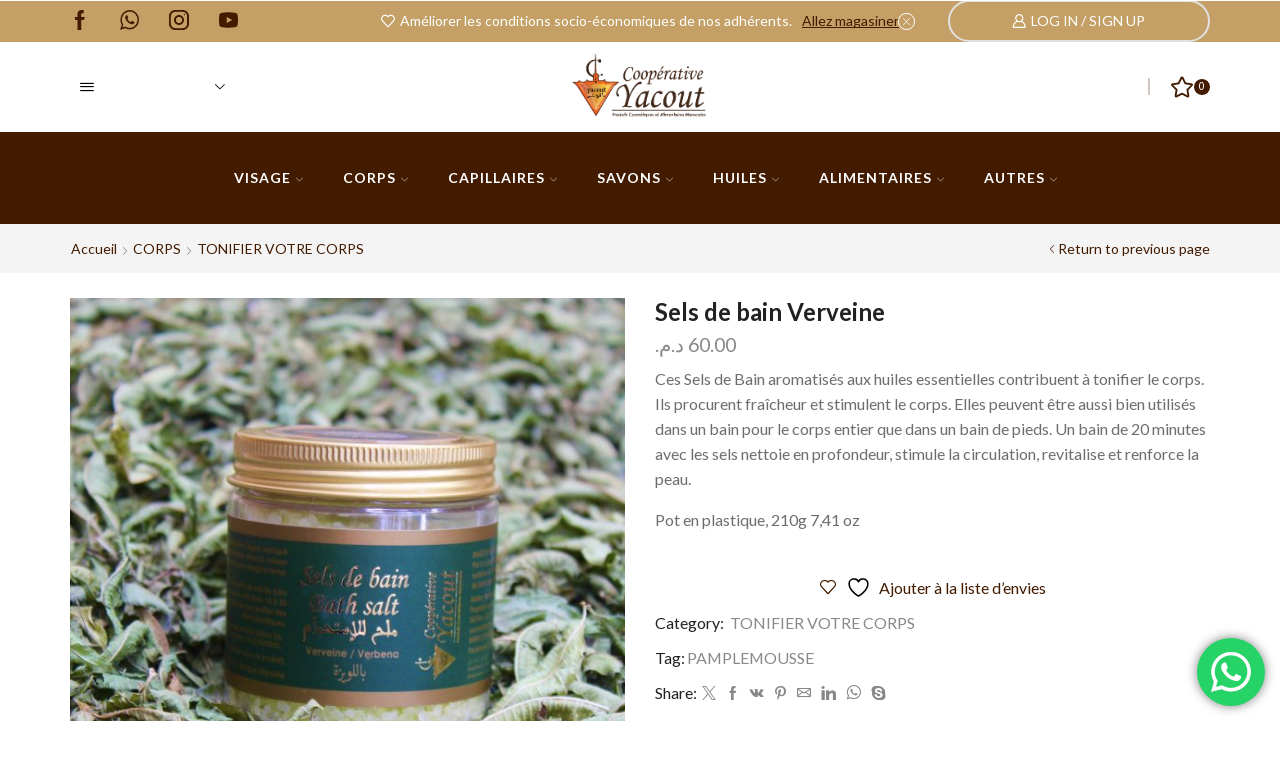

--- FILE ---
content_type: text/html; charset=UTF-8
request_url: https://cooperativeyacout.com/product/sels-de-bain-verveine/
body_size: 46170
content:

<!DOCTYPE html>
<html lang="fr-FR" >
<head>
	<meta charset="UTF-8" />
	<meta name="viewport" content="width=device-width, initial-scale=1.0, maximum-scale=1.0, user-scalable=0"/>
	<script>!function(e,c){e[c]=e[c]+(e[c]&&" ")+"quform-js"}(document.documentElement,"className");</script>				<script>document.documentElement.className = document.documentElement.className + ' yes-js js_active js'</script>
			<title>Sels de bain Verveine &#8211; Cooperative Yacout</title>
<meta name='robots' content='max-image-preview:large' />
	<style>img:is([sizes="auto" i], [sizes^="auto," i]) { contain-intrinsic-size: 3000px 1500px }</style>
	<link rel="alternate" type="application/rss+xml" title="Cooperative Yacout &raquo; Flux" href="https://cooperativeyacout.com/feed/" />
<link rel="alternate" type="application/rss+xml" title="Cooperative Yacout &raquo; Flux des commentaires" href="https://cooperativeyacout.com/comments/feed/" />
<link rel="alternate" type="application/rss+xml" title="Cooperative Yacout &raquo; Sels de bain Verveine Flux des commentaires" href="https://cooperativeyacout.com/product/sels-de-bain-verveine/feed/" />
<link rel='stylesheet' id='ht_ctc_main_css-css' href='https://cooperativeyacout.com/wp-content/plugins/click-to-chat-for-whatsapp/new/inc/assets/css/main.css' type='text/css' media='all' />
<style id='classic-theme-styles-inline-css' type='text/css'>
/*! This file is auto-generated */
.wp-block-button__link{color:#fff;background-color:#32373c;border-radius:9999px;box-shadow:none;text-decoration:none;padding:calc(.667em + 2px) calc(1.333em + 2px);font-size:1.125em}.wp-block-file__button{background:#32373c;color:#fff;text-decoration:none}
</style>
<link rel='stylesheet' id='jquery-selectBox-css' href='https://cooperativeyacout.com/wp-content/plugins/yith-woocommerce-wishlist/assets/css/jquery.selectBox.css' type='text/css' media='all' />
<link rel='stylesheet' id='woocommerce_prettyPhoto_css-css' href='//cooperativeyacout.com/wp-content/plugins/woocommerce/assets/css/prettyPhoto.css' type='text/css' media='all' />
<link rel='stylesheet' id='yith-wcwl-main-css' href='https://cooperativeyacout.com/wp-content/plugins/yith-woocommerce-wishlist/assets/css/style.css' type='text/css' media='all' />
<style id='yith-wcwl-main-inline-css' type='text/css'>
 :root { --rounded-corners-radius: 16px; --add-to-cart-rounded-corners-radius: 16px; --color-headers-background: #F4F4F4; --feedback-duration: 3s } 
 :root { --rounded-corners-radius: 16px; --add-to-cart-rounded-corners-radius: 16px; --color-headers-background: #F4F4F4; --feedback-duration: 3s } 
</style>
<style id='filebird-block-filebird-gallery-style-inline-css' type='text/css'>
ul.filebird-block-filebird-gallery{margin:auto!important;padding:0!important;width:100%}ul.filebird-block-filebird-gallery.layout-grid{display:grid;grid-gap:20px;align-items:stretch;grid-template-columns:repeat(var(--columns),1fr);justify-items:stretch}ul.filebird-block-filebird-gallery.layout-grid li img{border:1px solid #ccc;box-shadow:2px 2px 6px 0 rgba(0,0,0,.3);height:100%;max-width:100%;-o-object-fit:cover;object-fit:cover;width:100%}ul.filebird-block-filebird-gallery.layout-masonry{-moz-column-count:var(--columns);-moz-column-gap:var(--space);column-gap:var(--space);-moz-column-width:var(--min-width);columns:var(--min-width) var(--columns);display:block;overflow:auto}ul.filebird-block-filebird-gallery.layout-masonry li{margin-bottom:var(--space)}ul.filebird-block-filebird-gallery li{list-style:none}ul.filebird-block-filebird-gallery li figure{height:100%;margin:0;padding:0;position:relative;width:100%}ul.filebird-block-filebird-gallery li figure figcaption{background:linear-gradient(0deg,rgba(0,0,0,.7),rgba(0,0,0,.3) 70%,transparent);bottom:0;box-sizing:border-box;color:#fff;font-size:.8em;margin:0;max-height:100%;overflow:auto;padding:3em .77em .7em;position:absolute;text-align:center;width:100%;z-index:2}ul.filebird-block-filebird-gallery li figure figcaption a{color:inherit}.fb-block-hover-animation-zoomIn figure{overflow:hidden}.fb-block-hover-animation-zoomIn figure img{transform:scale(1);transition:.3s ease-in-out}.fb-block-hover-animation-zoomIn figure:hover img{transform:scale(1.3)}.fb-block-hover-animation-shine figure{overflow:hidden;position:relative}.fb-block-hover-animation-shine figure:before{background:linear-gradient(90deg,hsla(0,0%,100%,0) 0,hsla(0,0%,100%,.3));content:"";display:block;height:100%;left:-75%;position:absolute;top:0;transform:skewX(-25deg);width:50%;z-index:2}.fb-block-hover-animation-shine figure:hover:before{animation:shine .75s}@keyframes shine{to{left:125%}}.fb-block-hover-animation-opacity figure{overflow:hidden}.fb-block-hover-animation-opacity figure img{opacity:1;transition:.3s ease-in-out}.fb-block-hover-animation-opacity figure:hover img{opacity:.5}.fb-block-hover-animation-grayscale figure img{filter:grayscale(100%);transition:.3s ease-in-out}.fb-block-hover-animation-grayscale figure:hover img{filter:grayscale(0)}

</style>
<style id='global-styles-inline-css' type='text/css'>
:root{--wp--preset--aspect-ratio--square: 1;--wp--preset--aspect-ratio--4-3: 4/3;--wp--preset--aspect-ratio--3-4: 3/4;--wp--preset--aspect-ratio--3-2: 3/2;--wp--preset--aspect-ratio--2-3: 2/3;--wp--preset--aspect-ratio--16-9: 16/9;--wp--preset--aspect-ratio--9-16: 9/16;--wp--preset--color--black: #000000;--wp--preset--color--cyan-bluish-gray: #abb8c3;--wp--preset--color--white: #ffffff;--wp--preset--color--pale-pink: #f78da7;--wp--preset--color--vivid-red: #cf2e2e;--wp--preset--color--luminous-vivid-orange: #ff6900;--wp--preset--color--luminous-vivid-amber: #fcb900;--wp--preset--color--light-green-cyan: #7bdcb5;--wp--preset--color--vivid-green-cyan: #00d084;--wp--preset--color--pale-cyan-blue: #8ed1fc;--wp--preset--color--vivid-cyan-blue: #0693e3;--wp--preset--color--vivid-purple: #9b51e0;--wp--preset--gradient--vivid-cyan-blue-to-vivid-purple: linear-gradient(135deg,rgba(6,147,227,1) 0%,rgb(155,81,224) 100%);--wp--preset--gradient--light-green-cyan-to-vivid-green-cyan: linear-gradient(135deg,rgb(122,220,180) 0%,rgb(0,208,130) 100%);--wp--preset--gradient--luminous-vivid-amber-to-luminous-vivid-orange: linear-gradient(135deg,rgba(252,185,0,1) 0%,rgba(255,105,0,1) 100%);--wp--preset--gradient--luminous-vivid-orange-to-vivid-red: linear-gradient(135deg,rgba(255,105,0,1) 0%,rgb(207,46,46) 100%);--wp--preset--gradient--very-light-gray-to-cyan-bluish-gray: linear-gradient(135deg,rgb(238,238,238) 0%,rgb(169,184,195) 100%);--wp--preset--gradient--cool-to-warm-spectrum: linear-gradient(135deg,rgb(74,234,220) 0%,rgb(151,120,209) 20%,rgb(207,42,186) 40%,rgb(238,44,130) 60%,rgb(251,105,98) 80%,rgb(254,248,76) 100%);--wp--preset--gradient--blush-light-purple: linear-gradient(135deg,rgb(255,206,236) 0%,rgb(152,150,240) 100%);--wp--preset--gradient--blush-bordeaux: linear-gradient(135deg,rgb(254,205,165) 0%,rgb(254,45,45) 50%,rgb(107,0,62) 100%);--wp--preset--gradient--luminous-dusk: linear-gradient(135deg,rgb(255,203,112) 0%,rgb(199,81,192) 50%,rgb(65,88,208) 100%);--wp--preset--gradient--pale-ocean: linear-gradient(135deg,rgb(255,245,203) 0%,rgb(182,227,212) 50%,rgb(51,167,181) 100%);--wp--preset--gradient--electric-grass: linear-gradient(135deg,rgb(202,248,128) 0%,rgb(113,206,126) 100%);--wp--preset--gradient--midnight: linear-gradient(135deg,rgb(2,3,129) 0%,rgb(40,116,252) 100%);--wp--preset--font-size--small: 13px;--wp--preset--font-size--medium: 20px;--wp--preset--font-size--large: 36px;--wp--preset--font-size--x-large: 42px;--wp--preset--spacing--20: 0.44rem;--wp--preset--spacing--30: 0.67rem;--wp--preset--spacing--40: 1rem;--wp--preset--spacing--50: 1.5rem;--wp--preset--spacing--60: 2.25rem;--wp--preset--spacing--70: 3.38rem;--wp--preset--spacing--80: 5.06rem;--wp--preset--shadow--natural: 6px 6px 9px rgba(0, 0, 0, 0.2);--wp--preset--shadow--deep: 12px 12px 50px rgba(0, 0, 0, 0.4);--wp--preset--shadow--sharp: 6px 6px 0px rgba(0, 0, 0, 0.2);--wp--preset--shadow--outlined: 6px 6px 0px -3px rgba(255, 255, 255, 1), 6px 6px rgba(0, 0, 0, 1);--wp--preset--shadow--crisp: 6px 6px 0px rgba(0, 0, 0, 1);}:where(.is-layout-flex){gap: 0.5em;}:where(.is-layout-grid){gap: 0.5em;}body .is-layout-flex{display: flex;}.is-layout-flex{flex-wrap: wrap;align-items: center;}.is-layout-flex > :is(*, div){margin: 0;}body .is-layout-grid{display: grid;}.is-layout-grid > :is(*, div){margin: 0;}:where(.wp-block-columns.is-layout-flex){gap: 2em;}:where(.wp-block-columns.is-layout-grid){gap: 2em;}:where(.wp-block-post-template.is-layout-flex){gap: 1.25em;}:where(.wp-block-post-template.is-layout-grid){gap: 1.25em;}.has-black-color{color: var(--wp--preset--color--black) !important;}.has-cyan-bluish-gray-color{color: var(--wp--preset--color--cyan-bluish-gray) !important;}.has-white-color{color: var(--wp--preset--color--white) !important;}.has-pale-pink-color{color: var(--wp--preset--color--pale-pink) !important;}.has-vivid-red-color{color: var(--wp--preset--color--vivid-red) !important;}.has-luminous-vivid-orange-color{color: var(--wp--preset--color--luminous-vivid-orange) !important;}.has-luminous-vivid-amber-color{color: var(--wp--preset--color--luminous-vivid-amber) !important;}.has-light-green-cyan-color{color: var(--wp--preset--color--light-green-cyan) !important;}.has-vivid-green-cyan-color{color: var(--wp--preset--color--vivid-green-cyan) !important;}.has-pale-cyan-blue-color{color: var(--wp--preset--color--pale-cyan-blue) !important;}.has-vivid-cyan-blue-color{color: var(--wp--preset--color--vivid-cyan-blue) !important;}.has-vivid-purple-color{color: var(--wp--preset--color--vivid-purple) !important;}.has-black-background-color{background-color: var(--wp--preset--color--black) !important;}.has-cyan-bluish-gray-background-color{background-color: var(--wp--preset--color--cyan-bluish-gray) !important;}.has-white-background-color{background-color: var(--wp--preset--color--white) !important;}.has-pale-pink-background-color{background-color: var(--wp--preset--color--pale-pink) !important;}.has-vivid-red-background-color{background-color: var(--wp--preset--color--vivid-red) !important;}.has-luminous-vivid-orange-background-color{background-color: var(--wp--preset--color--luminous-vivid-orange) !important;}.has-luminous-vivid-amber-background-color{background-color: var(--wp--preset--color--luminous-vivid-amber) !important;}.has-light-green-cyan-background-color{background-color: var(--wp--preset--color--light-green-cyan) !important;}.has-vivid-green-cyan-background-color{background-color: var(--wp--preset--color--vivid-green-cyan) !important;}.has-pale-cyan-blue-background-color{background-color: var(--wp--preset--color--pale-cyan-blue) !important;}.has-vivid-cyan-blue-background-color{background-color: var(--wp--preset--color--vivid-cyan-blue) !important;}.has-vivid-purple-background-color{background-color: var(--wp--preset--color--vivid-purple) !important;}.has-black-border-color{border-color: var(--wp--preset--color--black) !important;}.has-cyan-bluish-gray-border-color{border-color: var(--wp--preset--color--cyan-bluish-gray) !important;}.has-white-border-color{border-color: var(--wp--preset--color--white) !important;}.has-pale-pink-border-color{border-color: var(--wp--preset--color--pale-pink) !important;}.has-vivid-red-border-color{border-color: var(--wp--preset--color--vivid-red) !important;}.has-luminous-vivid-orange-border-color{border-color: var(--wp--preset--color--luminous-vivid-orange) !important;}.has-luminous-vivid-amber-border-color{border-color: var(--wp--preset--color--luminous-vivid-amber) !important;}.has-light-green-cyan-border-color{border-color: var(--wp--preset--color--light-green-cyan) !important;}.has-vivid-green-cyan-border-color{border-color: var(--wp--preset--color--vivid-green-cyan) !important;}.has-pale-cyan-blue-border-color{border-color: var(--wp--preset--color--pale-cyan-blue) !important;}.has-vivid-cyan-blue-border-color{border-color: var(--wp--preset--color--vivid-cyan-blue) !important;}.has-vivid-purple-border-color{border-color: var(--wp--preset--color--vivid-purple) !important;}.has-vivid-cyan-blue-to-vivid-purple-gradient-background{background: var(--wp--preset--gradient--vivid-cyan-blue-to-vivid-purple) !important;}.has-light-green-cyan-to-vivid-green-cyan-gradient-background{background: var(--wp--preset--gradient--light-green-cyan-to-vivid-green-cyan) !important;}.has-luminous-vivid-amber-to-luminous-vivid-orange-gradient-background{background: var(--wp--preset--gradient--luminous-vivid-amber-to-luminous-vivid-orange) !important;}.has-luminous-vivid-orange-to-vivid-red-gradient-background{background: var(--wp--preset--gradient--luminous-vivid-orange-to-vivid-red) !important;}.has-very-light-gray-to-cyan-bluish-gray-gradient-background{background: var(--wp--preset--gradient--very-light-gray-to-cyan-bluish-gray) !important;}.has-cool-to-warm-spectrum-gradient-background{background: var(--wp--preset--gradient--cool-to-warm-spectrum) !important;}.has-blush-light-purple-gradient-background{background: var(--wp--preset--gradient--blush-light-purple) !important;}.has-blush-bordeaux-gradient-background{background: var(--wp--preset--gradient--blush-bordeaux) !important;}.has-luminous-dusk-gradient-background{background: var(--wp--preset--gradient--luminous-dusk) !important;}.has-pale-ocean-gradient-background{background: var(--wp--preset--gradient--pale-ocean) !important;}.has-electric-grass-gradient-background{background: var(--wp--preset--gradient--electric-grass) !important;}.has-midnight-gradient-background{background: var(--wp--preset--gradient--midnight) !important;}.has-small-font-size{font-size: var(--wp--preset--font-size--small) !important;}.has-medium-font-size{font-size: var(--wp--preset--font-size--medium) !important;}.has-large-font-size{font-size: var(--wp--preset--font-size--large) !important;}.has-x-large-font-size{font-size: var(--wp--preset--font-size--x-large) !important;}
:where(.wp-block-post-template.is-layout-flex){gap: 1.25em;}:where(.wp-block-post-template.is-layout-grid){gap: 1.25em;}
:where(.wp-block-columns.is-layout-flex){gap: 2em;}:where(.wp-block-columns.is-layout-grid){gap: 2em;}
:root :where(.wp-block-pullquote){font-size: 1.5em;line-height: 1.6;}
</style>
<link rel='stylesheet' id='contact-form-7-css' href='https://cooperativeyacout.com/wp-content/plugins/contact-form-7/includes/css/styles.css' type='text/css' media='all' />
<link rel='stylesheet' id='sb-style-css' href='https://cooperativeyacout.com/wp-content/plugins/sb-woocommerce-infinite-scroll/assets/css/sbsa.css' type='text/css' media='all' />
<link rel='stylesheet' id='sb-animate-style-css' href='https://cooperativeyacout.com/wp-content/plugins/sb-woocommerce-infinite-scroll/assets/css/animate.css' type='text/css' media='all' />
<style id='woocommerce-inline-inline-css' type='text/css'>
.woocommerce form .form-row .required { visibility: visible; }
</style>
<link rel='stylesheet' id='wp-ada-compliance-styles-css' href='https://cooperativeyacout.com/wp-content/plugins/wp-ada-compliance-check-basic/styles.css' type='text/css' media='all' />
<link rel='stylesheet' id='quform-css' href='https://cooperativeyacout.com/wp-content/plugins/quform/cache/quform.css' type='text/css' media='all' />
<link rel='stylesheet' id='ywctm-frontend-css' href='https://cooperativeyacout.com/wp-content/plugins/yith-woocommerce-catalog-mode/assets/css/frontend.min.css' type='text/css' media='all' />
<style id='ywctm-frontend-inline-css' type='text/css'>
form.cart button.single_add_to_cart_button, .ppc-button-wrapper, .wc-ppcp-paylater-msg__container, form.cart .quantity, table.variations, form.variations_form, .single_variation_wrap .variations_button, .widget.woocommerce.widget_shopping_cart{display: none !important}
</style>
<link rel='stylesheet' id='brands-styles-css' href='https://cooperativeyacout.com/wp-content/plugins/woocommerce/assets/css/brands.css' type='text/css' media='all' />
<link rel='stylesheet' id='threesixty-css' href='https://cooperativeyacout.com/wp-content/plugins/smart-product-viewer/includes/css/360.css' type='text/css' media='all' />
<link rel='stylesheet' id='magnific-popup-css' href='https://cooperativeyacout.com/wp-content/plugins/smart-product-viewer/includes/css/magnific-popup.css' type='text/css' media='all' />
<link rel='stylesheet' id='etheme-parent-style-css' href='https://cooperativeyacout.com/wp-content/themes/xstore/xstore.min.css' type='text/css' media='all' />
<link rel='stylesheet' id='etheme-general-all-style-css' href='https://cooperativeyacout.com/wp-content/themes/xstore/css/general-all.min.css' type='text/css' media='all' />
<link rel='stylesheet' id='elementor-frontend-css' href='https://cooperativeyacout.com/wp-content/plugins/elementor/assets/css/frontend.min.css' type='text/css' media='all' />
<link rel='stylesheet' id='etheme-elementor-all-widgets-style-css' href='https://cooperativeyacout.com/wp-content/themes/xstore/css/elementor-all-widgets.min.css' type='text/css' media='all' />
<link rel='stylesheet' id='etheme-woocommerce-all-style-css' href='https://cooperativeyacout.com/wp-content/themes/xstore/css/woocommerce-all.min.css' type='text/css' media='all' />
<style id='xstore-icons-font-inline-css' type='text/css'>
@font-face {
				  font-family: 'xstore-icons';
				  src:
				    url('https://cooperativeyacout.com/wp-content/themes/xstore/fonts/xstore-icons-bold.ttf') format('truetype'),
				    url('https://cooperativeyacout.com/wp-content/themes/xstore/fonts/xstore-icons-bold.woff2') format('woff2'),
				    url('https://cooperativeyacout.com/wp-content/themes/xstore/fonts/xstore-icons-bold.woff') format('woff'),
				    url('https://cooperativeyacout.com/wp-content/themes/xstore/fonts/xstore-icons-bold.svg#xstore-icons') format('svg');
				  font-weight: normal;
				  font-style: normal;
				  font-display: swap;
				}
</style>
<link rel='stylesheet' id='etheme-header-menu-css' href='https://cooperativeyacout.com/wp-content/themes/xstore/css/modules/layout/header/parts/menu.min.css' type='text/css' media='all' />
<link rel='stylesheet' id='etheme-all-departments-menu-css' href='https://cooperativeyacout.com/wp-content/themes/xstore/css/modules/layout/header/parts/all-departments-menu.min.css' type='text/css' media='all' />
<link rel='stylesheet' id='etheme-product-view-default-css' href='https://cooperativeyacout.com/wp-content/themes/xstore/css/modules/woocommerce/product-hovers/product-view-default.min.css' type='text/css' media='all' />
<link rel='stylesheet' id='etheme-portfolio-css' href='https://cooperativeyacout.com/wp-content/themes/xstore/css/portfolio.min.css' type='text/css' media='all' />
<link rel='stylesheet' id='xstore-kirki-styles-css' href='https://cooperativeyacout.com/wp-content/uploads/xstore/kirki-styles.css' type='text/css' media='all' />
<script type="text/template" id="tmpl-variation-template">
	<div class="woocommerce-variation-description">{{{ data.variation.variation_description }}}</div>
	<div class="woocommerce-variation-price">{{{ data.variation.price_html }}}</div>
	<div class="woocommerce-variation-availability">{{{ data.variation.availability_html }}}</div>
</script>
<script type="text/template" id="tmpl-unavailable-variation-template">
	<p role="alert">Désolé, ce produit n&rsquo;est pas disponible. Veuillez choisir une combinaison différente.</p>
</script>
<script type="text/javascript" src="https://cooperativeyacout.com/wp-includes/js/jquery/jquery.min.js" id="jquery-core-js"></script>
<script type="text/javascript" src="https://cooperativeyacout.com/wp-includes/js/jquery/jquery-migrate.min.js" id="jquery-migrate-js"></script>
<script type="text/javascript" src="https://cooperativeyacout.com/wp-content/plugins/woocommerce/assets/js/jquery-blockui/jquery.blockUI.min.js" id="wc-jquery-blockui-js" defer="defer" data-wp-strategy="defer"></script>
<script type="text/javascript" id="wc-add-to-cart-js-extra">
/* <![CDATA[ */
var wc_add_to_cart_params = {"ajax_url":"\/wp-admin\/admin-ajax.php","wc_ajax_url":"\/?wc-ajax=%%endpoint%%","i18n_view_cart":"Voir le panier","cart_url":"https:\/\/cooperativeyacout.com\/cart-2\/","is_cart":"","cart_redirect_after_add":"no"};
/* ]]> */
</script>
<script type="text/javascript" src="https://cooperativeyacout.com/wp-content/plugins/woocommerce/assets/js/frontend/add-to-cart.min.js" id="wc-add-to-cart-js" defer="defer" data-wp-strategy="defer"></script>
<script type="text/javascript" src="https://cooperativeyacout.com/wp-content/plugins/woocommerce/assets/js/zoom/jquery.zoom.min.js" id="wc-zoom-js" defer="defer" data-wp-strategy="defer"></script>
<script type="text/javascript" id="wc-single-product-js-extra">
/* <![CDATA[ */
var wc_single_product_params = {"i18n_required_rating_text":"Veuillez s\u00e9lectionner une note","i18n_rating_options":["1\u00a0\u00e9toile sur 5","2\u00a0\u00e9toiles sur 5","3\u00a0\u00e9toiles sur 5","4\u00a0\u00e9toiles sur 5","5\u00a0\u00e9toiles sur 5"],"i18n_product_gallery_trigger_text":"Voir la galerie d\u2019images en plein \u00e9cran","review_rating_required":"yes","flexslider":{"rtl":false,"animation":"slide","smoothHeight":true,"directionNav":false,"controlNav":"thumbnails","slideshow":false,"animationSpeed":500,"animationLoop":false,"allowOneSlide":false},"zoom_enabled":"1","zoom_options":[],"photoswipe_enabled":"","photoswipe_options":{"shareEl":false,"closeOnScroll":false,"history":false,"hideAnimationDuration":0,"showAnimationDuration":0},"flexslider_enabled":""};
/* ]]> */
</script>
<script type="text/javascript" src="https://cooperativeyacout.com/wp-content/plugins/woocommerce/assets/js/frontend/single-product.min.js" id="wc-single-product-js" defer="defer" data-wp-strategy="defer"></script>
<script type="text/javascript" src="https://cooperativeyacout.com/wp-content/plugins/woocommerce/assets/js/js-cookie/js.cookie.min.js" id="wc-js-cookie-js" defer="defer" data-wp-strategy="defer"></script>
<script type="text/javascript" id="woocommerce-js-extra">
/* <![CDATA[ */
var woocommerce_params = {"ajax_url":"\/wp-admin\/admin-ajax.php","wc_ajax_url":"\/?wc-ajax=%%endpoint%%","i18n_password_show":"Afficher le mot de passe","i18n_password_hide":"Masquer le mot de passe"};
/* ]]> */
</script>
<script type="text/javascript" src="https://cooperativeyacout.com/wp-content/plugins/woocommerce/assets/js/frontend/woocommerce.min.js" id="woocommerce-js" defer="defer" data-wp-strategy="defer"></script>
<script type="text/javascript" src="https://cooperativeyacout.com/wp-content/plugins/smart-product-viewer/includes/js/jquery.magnific-popup.min.js" id="magnific-popup-js"></script>
<script type="text/javascript" src="https://cooperativeyacout.com/wp-content/plugins/smart-product-viewer/includes/js/smart.product.min.js" id="smart-product-js"></script>
<script type="text/javascript" src="https://cooperativeyacout.com/wp-includes/js/underscore.min.js" id="underscore-js"></script>
<script type="text/javascript" id="wp-util-js-extra">
/* <![CDATA[ */
var _wpUtilSettings = {"ajax":{"url":"\/wp-admin\/admin-ajax.php"}};
/* ]]> */
</script>
<script type="text/javascript" src="https://cooperativeyacout.com/wp-includes/js/wp-util.min.js" id="wp-util-js"></script>
<script type="text/javascript" id="wc-add-to-cart-variation-js-extra">
/* <![CDATA[ */
var wc_add_to_cart_variation_params = {"wc_ajax_url":"\/?wc-ajax=%%endpoint%%","i18n_no_matching_variations_text":"D\u00e9sol\u00e9, aucun produit ne r\u00e9pond \u00e0 vos crit\u00e8res. Veuillez choisir une combinaison diff\u00e9rente.","i18n_make_a_selection_text":"Veuillez s\u00e9lectionner des options du produit avant de l\u2019ajouter \u00e0 votre panier.","i18n_unavailable_text":"D\u00e9sol\u00e9, ce produit n\u2019est pas disponible. Veuillez choisir une combinaison diff\u00e9rente.","i18n_reset_alert_text":"Votre s\u00e9lection a \u00e9t\u00e9 r\u00e9initialis\u00e9e. Veuillez s\u00e9lectionner des options du produit avant de l\u2019ajouter \u00e0 votre panier."};
/* ]]> */
</script>
<script type="text/javascript" src="https://cooperativeyacout.com/wp-content/plugins/woocommerce/assets/js/frontend/add-to-cart-variation.min.js" id="wc-add-to-cart-variation-js" defer="defer" data-wp-strategy="defer"></script>
<link rel="https://api.w.org/" href="https://cooperativeyacout.com/wp-json/" /><link rel="alternate" title="JSON" type="application/json" href="https://cooperativeyacout.com/wp-json/wp/v2/product/5683" /><link rel="EditURI" type="application/rsd+xml" title="RSD" href="https://cooperativeyacout.com/xmlrpc.php?rsd" />
<meta name="generator" content="WordPress 6.8.3" />
<meta name="generator" content="WooCommerce 10.3.7" />
<link rel="canonical" href="https://cooperativeyacout.com/product/sels-de-bain-verveine/" />
<link rel='shortlink' href='https://cooperativeyacout.com/?p=5683' />
			<link rel="prefetch" as="font" href="https://cooperativeyacout.com/wp-content/themes/xstore/fonts/xstore-icons-bold.woff?v=9.6.2" type="font/woff">
					<link rel="prefetch" as="font" href="https://cooperativeyacout.com/wp-content/themes/xstore/fonts/xstore-icons-bold.woff2?v=9.6.2" type="font/woff2">
			<noscript><style>.woocommerce-product-gallery{ opacity: 1 !important; }</style></noscript>
	<meta name="generator" content="Elementor 3.33.2; features: additional_custom_breakpoints; settings: css_print_method-external, google_font-enabled, font_display-swap">
			<style>
				.e-con.e-parent:nth-of-type(n+4):not(.e-lazyloaded):not(.e-no-lazyload),
				.e-con.e-parent:nth-of-type(n+4):not(.e-lazyloaded):not(.e-no-lazyload) * {
					background-image: none !important;
				}
				@media screen and (max-height: 1024px) {
					.e-con.e-parent:nth-of-type(n+3):not(.e-lazyloaded):not(.e-no-lazyload),
					.e-con.e-parent:nth-of-type(n+3):not(.e-lazyloaded):not(.e-no-lazyload) * {
						background-image: none !important;
					}
				}
				@media screen and (max-height: 640px) {
					.e-con.e-parent:nth-of-type(n+2):not(.e-lazyloaded):not(.e-no-lazyload),
					.e-con.e-parent:nth-of-type(n+2):not(.e-lazyloaded):not(.e-no-lazyload) * {
						background-image: none !important;
					}
				}
			</style>
			<meta name="generator" content="Powered by Slider Revolution 6.6.12 - responsive, Mobile-Friendly Slider Plugin for WordPress with comfortable drag and drop interface." />
<link rel="icon" href="https://cooperativeyacout.com/wp-content/uploads/2023/05/cropped-Logo-Yacout.-site-32x32.png" sizes="32x32" />
<link rel="icon" href="https://cooperativeyacout.com/wp-content/uploads/2023/05/cropped-Logo-Yacout.-site-192x192.png" sizes="192x192" />
<link rel="apple-touch-icon" href="https://cooperativeyacout.com/wp-content/uploads/2023/05/cropped-Logo-Yacout.-site-180x180.png" />
<meta name="msapplication-TileImage" content="https://cooperativeyacout.com/wp-content/uploads/2023/05/cropped-Logo-Yacout.-site-270x270.png" />
<script>function setREVStartSize(e){
			//window.requestAnimationFrame(function() {
				window.RSIW = window.RSIW===undefined ? window.innerWidth : window.RSIW;
				window.RSIH = window.RSIH===undefined ? window.innerHeight : window.RSIH;
				try {
					var pw = document.getElementById(e.c).parentNode.offsetWidth,
						newh;
					pw = pw===0 || isNaN(pw) || (e.l=="fullwidth" || e.layout=="fullwidth") ? window.RSIW : pw;
					e.tabw = e.tabw===undefined ? 0 : parseInt(e.tabw);
					e.thumbw = e.thumbw===undefined ? 0 : parseInt(e.thumbw);
					e.tabh = e.tabh===undefined ? 0 : parseInt(e.tabh);
					e.thumbh = e.thumbh===undefined ? 0 : parseInt(e.thumbh);
					e.tabhide = e.tabhide===undefined ? 0 : parseInt(e.tabhide);
					e.thumbhide = e.thumbhide===undefined ? 0 : parseInt(e.thumbhide);
					e.mh = e.mh===undefined || e.mh=="" || e.mh==="auto" ? 0 : parseInt(e.mh,0);
					if(e.layout==="fullscreen" || e.l==="fullscreen")
						newh = Math.max(e.mh,window.RSIH);
					else{
						e.gw = Array.isArray(e.gw) ? e.gw : [e.gw];
						for (var i in e.rl) if (e.gw[i]===undefined || e.gw[i]===0) e.gw[i] = e.gw[i-1];
						e.gh = e.el===undefined || e.el==="" || (Array.isArray(e.el) && e.el.length==0)? e.gh : e.el;
						e.gh = Array.isArray(e.gh) ? e.gh : [e.gh];
						for (var i in e.rl) if (e.gh[i]===undefined || e.gh[i]===0) e.gh[i] = e.gh[i-1];
											
						var nl = new Array(e.rl.length),
							ix = 0,
							sl;
						e.tabw = e.tabhide>=pw ? 0 : e.tabw;
						e.thumbw = e.thumbhide>=pw ? 0 : e.thumbw;
						e.tabh = e.tabhide>=pw ? 0 : e.tabh;
						e.thumbh = e.thumbhide>=pw ? 0 : e.thumbh;
						for (var i in e.rl) nl[i] = e.rl[i]<window.RSIW ? 0 : e.rl[i];
						sl = nl[0];
						for (var i in nl) if (sl>nl[i] && nl[i]>0) { sl = nl[i]; ix=i;}
						var m = pw>(e.gw[ix]+e.tabw+e.thumbw) ? 1 : (pw-(e.tabw+e.thumbw)) / (e.gw[ix]);
						newh =  (e.gh[ix] * m) + (e.tabh + e.thumbh);
					}
					var el = document.getElementById(e.c);
					if (el!==null && el) el.style.height = newh+"px";
					el = document.getElementById(e.c+"_wrapper");
					if (el!==null && el) {
						el.style.height = newh+"px";
						el.style.display = "block";
					}
				} catch(e){
					console.log("Failure at Presize of Slider:" + e)
				}
			//});
		  };</script>
<style id="sccss">/* Saisissez votre CSS personnalisé ci-dessous */.woocommerce #content input.button.alt:hover, .woocommerce #respond input#submit.alt:hover, .woocommerce a.button.alt:hover, .woocommerce button.button.alt:hover, .woocommerce input.button.alt:hover, .woocommerce-page #content input.button.alt:hover, .woocommerce-page #respond input#submit.alt:hover, .woocommerce-page a.button.alt:hover, .woocommerce-page button.button.alt:hover, .woocommerce-page input.button.alt:hover {

background:"#421B00" !important;

background-color:#C4A066 !important;

color:white !important;

text-shadow: transparent !important;

box-shadow: none;

border-color:#ca0606 !important;

}

.woocommerce #content input.button:hover, .woocommerce #respond input#submit:hover, .woocommerce a.button:hover, .woocommerce button.button:hover, .woocommerce input.button:hover, .woocommerce-page #content input.button:hover, .woocommerce-page #respond input#submit:hover, .woocommerce-page a.button:hover, .woocommerce-page button.button:hover, .woocommerce-page input.button:hover {

background:#421B00 !important;

background-color:#C4A066 !important;

color:white !important;

text-shadow: transparent !important;

box-shadow: none;

border-color:#ca0606 !important;

}

.woocommerce #content input.button, .woocommerce #respond input#submit, .woocommerce a.button, .woocommerce button.button, .woocommerce input.button, .woocommerce-page #content input.button, .woocommerce-page #respond input#submit, .woocommerce-page a.button, .woocommerce-page button.button, .woocommerce-page input.button {

background: #421B00 !important;

color:white !important;

text-shadow: transparent !important;

border-color:#ca0606 !important;

}

.woocommerce #content input.button.alt:hover, .woocommerce #respond input#submit.alt:hover, .woocommerce a.button.alt:hover, .woocommerce button.button.alt:hover, .woocommerce input.button.alt:hover, .woocommerce-page #content input.button.alt:hover, .woocommerce-page #respond input#submit.alt:hover, .woocommerce-page a.button.alt:hover, .woocommerce-page button.button.alt:hover, .woocommerce-page input.button.alt:hover {

background: #421B00 !important;

box-shadow: none;

text-shadow: transparent !important;

color:white !important;

border-color:#ca0606 !important;

}</style><style id="kirki-inline-styles"></style><style type="text/css" class="et_custom-css">.onsale{width:3.75em;height:3.75em;line-height:1.2}.page-heading{margin-bottom:25px}.footer.text-color-light .widget-title,.prefooter .text-color-light .widget-title,.footer.text-color-light .wpb_widgetised_column_heading,.prefooter .text-color-light .wpb_widgetised_column_heading,.footer.text-color-light .widgettitle,.prefooter .text-color-light .widgettitle{border:none;padding-bottom:0}.page-heading,.breadcrumb-trail{margin-bottom:var(--page-heading-margin-bottom,25px)}.breadcrumb-trail .page-heading{background-color:transparent}@media only screen and (max-width:1230px){.swiper-custom-left,.middle-inside .swiper-entry .swiper-button-prev,.middle-inside.swiper-entry .swiper-button-prev{left:-15px}.swiper-custom-right,.middle-inside .swiper-entry .swiper-button-next,.middle-inside.swiper-entry .swiper-button-next{right:-15px}.middle-inbox .swiper-entry .swiper-button-prev,.middle-inbox.swiper-entry .swiper-button-prev{left:8px}.middle-inbox .swiper-entry .swiper-button-next,.middle-inbox.swiper-entry .swiper-button-next{right:8px}.swiper-entry:hover .swiper-custom-left,.middle-inside .swiper-entry:hover .swiper-button-prev,.middle-inside.swiper-entry:hover .swiper-button-prev{left:-5px}.swiper-entry:hover .swiper-custom-right,.middle-inside .swiper-entry:hover .swiper-button-next,.middle-inside.swiper-entry:hover .swiper-button-next{right:-5px}.middle-inbox .swiper-entry:hover .swiper-button-prev,.middle-inbox.swiper-entry:hover .swiper-button-prev{left:5px}.middle-inbox .swiper-entry:hover .swiper-button-next,.middle-inbox.swiper-entry:hover .swiper-button-next{right:5px}}@media only screen and (max-width:992px){.header-wrapper,.site-header-vertical{display:none}}@media only screen and (min-width:993px){.mobile-header-wrapper{display:none}}.swiper-container{width:auto}.content-product .product-content-image img,.category-grid img,.categoriesCarousel .category-grid img{width:100%}.etheme-elementor-slider:not(.swiper-container-initialized,.swiper-initialized) .swiper-slide{max-width:calc(100% / var(--slides-per-view,4))}.etheme-elementor-slider[data-animation]:not(.swiper-container-initialized,.swiper-initialized,[data-animation=slide],[data-animation=coverflow]) .swiper-slide{max-width:100%}body:not([data-elementor-device-mode]) .etheme-elementor-off-canvas__container{transition:none;opacity:0;visibility:hidden;position:fixed}</style></head>
<body class="wp-singular product-template-default single single-product postid-5683 wp-theme-xstore theme-xstore woocommerce woocommerce-page woocommerce-no-js et_cart-type-4 et_b_dt_header-not-overlap et_b_mob_header-not-overlap breadcrumbs-type-left2 wide et-preloader-off et-catalog-off  sticky-message-on global-product-name-on et-secondary-menu-on et-secondary-visibility-on_hover elementor-default elementor-kit-65" data-mode="light">


<div style="z-index: -2011; opacity: 0; visibility: hidden; height: 0px; position: absolute; left: -2011px; overflow: hidden;"><a href="https://xstore.8theme.com">XStore theme</a></div>
<div class="template-container">

		<div class="template-content">
		<div class="page-wrapper">
			<header id="header" class="site-header sticky"  data-type="smart"><div class="header-wrapper">
<div class="header-top-wrapper ">
	<div class="header-top" data-title="Header top">
		<div class="et-row-container et-container">
			<div class="et-wrap-columns flex align-items-center">		
				
		
        <div class="et_column et_col-xs-2 et_col-xs-offset-0">
			

<div class="et_element et_b_header-socials et-socials flex flex-nowrap align-items-center  justify-content-start mob-justify-content-start et_element-top-level flex-row" >
	        <a href="https://web.facebook.com/coopyacout" target="_blank"            data-tooltip="Facebook" title="Facebook">
            <span class="screen-reader-text hidden">Facebook</span>
			<svg xmlns="http://www.w3.org/2000/svg" width="1em" height="1em" viewBox="0 0 24 24"><path d="M13.488 8.256v-3c0-0.84 0.672-1.488 1.488-1.488h1.488v-3.768h-2.976c-2.472 0-4.488 2.016-4.488 4.512v3.744h-3v3.744h3v12h4.512v-12h3l1.488-3.744h-4.512z"></path></svg>        </a>
	        <a href="http://+212661-391245" target="_blank"            data-tooltip="WhatsApp" title="WhatsApp">
            <span class="screen-reader-text hidden">WhatsApp</span>
			<svg xmlns="http://www.w3.org/2000/svg" width="1em" height="1em" viewBox="0 0 24 24"><path d="M23.952 11.688c0 6.432-5.256 11.64-11.712 11.64-2.064 0-3.984-0.528-5.664-1.44l-6.48 2.064 2.112-6.24c-1.056-1.752-1.68-3.816-1.68-6 0-6.432 5.256-11.64 11.712-11.64 6.456-0.024 11.712 5.184 11.712 11.616zM12.216 1.92c-5.424 0-9.864 4.368-9.864 9.768 0 2.136 0.696 4.128 1.872 5.736l-1.224 3.624 3.792-1.2c1.56 1.032 3.432 1.608 5.424 1.608 5.424 0.024 9.864-4.368 9.864-9.768s-4.44-9.768-9.864-9.768zM18.144 14.376c-0.072-0.12-0.264-0.192-0.552-0.336s-1.704-0.84-1.968-0.936c-0.264-0.096-0.456-0.144-0.648 0.144s-0.744 0.936-0.912 1.128c-0.168 0.192-0.336 0.216-0.624 0.072s-1.224-0.432-2.304-1.416c-0.864-0.744-1.44-1.68-1.608-1.968s-0.024-0.432 0.12-0.576c0.12-0.12 0.288-0.336 0.432-0.504s0.192-0.288 0.288-0.48c0.096-0.192 0.048-0.36-0.024-0.504s-0.648-1.536-0.888-2.112c-0.24-0.576-0.48-0.48-0.648-0.48s-0.36-0.024-0.552-0.024c-0.192 0-0.504 0.072-0.768 0.36s-1.008 0.984-1.008 2.376c0 1.392 1.032 2.76 1.176 2.952s1.992 3.168 4.92 4.296c2.928 1.152 2.928 0.768 3.456 0.72s1.704-0.696 1.944-1.344c0.24-0.672 0.24-1.248 0.168-1.368z"></path></svg>        </a>
	        <a href="https://www.instagram.com/yacout.official/" target="_blank"            data-tooltip="tiktok" title="tiktok">
            <span class="screen-reader-text hidden">tiktok</span>
			<svg xmlns="http://www.w3.org/2000/svg" width="1em" height="1em" viewBox="0 0 24 24"><path d="M16.512 0h-9.024c-4.128 0-7.488 3.36-7.488 7.488v9c0 4.152 3.36 7.512 7.488 7.512h9c4.152 0 7.512-3.36 7.512-7.488v-9.024c0-4.128-3.36-7.488-7.488-7.488zM21.744 16.512c0 2.904-2.352 5.256-5.256 5.256h-9c-2.904 0-5.256-2.352-5.256-5.256v-9.024c0-2.904 2.352-5.256 5.256-5.256h9c2.904 0 5.256 2.352 5.256 5.256v9.024zM12 6c-3.312 0-6 2.688-6 6s2.688 6 6 6 6-2.688 6-6-2.688-6-6-6zM12 15.744c-2.064 0-3.744-1.68-3.744-3.744s1.68-3.744 3.744-3.744 3.744 1.68 3.744 3.744c0 2.064-1.68 3.744-3.744 3.744zM19.248 5.544c0 0.437-0.355 0.792-0.792 0.792s-0.792-0.355-0.792-0.792c0-0.437 0.355-0.792 0.792-0.792s0.792 0.355 0.792 0.792z"></path></svg>        </a>
	        <a href="https://www.youtube.com/@Yacout.official" target="_blank"            data-tooltip="Youtube" title="Youtube">
            <span class="screen-reader-text hidden">Youtube</span>
			<svg xmlns="http://www.w3.org/2000/svg" width="1em" height="1em" viewBox="0 0 32 32"><path d="M31.050 7.041c-0.209-0.886-0.874-1.597-1.764-1.879-2.356-0.748-7.468-1.47-13.286-1.47s-10.93 0.722-13.287 1.47c-0.889 0.282-1.555 0.993-1.764 1.879-0.394 1.673-0.95 4.776-0.95 8.959s0.556 7.286 0.95 8.959c0.209 0.886 0.874 1.597 1.764 1.879 2.356 0.748 7.468 1.47 13.286 1.47s10.93-0.722 13.287-1.47c0.889-0.282 1.555-0.993 1.764-1.879 0.394-1.673 0.95-4.776 0.95-8.959s-0.556-7.286-0.95-8.959zM12.923 20.923v-9.846l9.143 4.923-9.143 4.923z"></path></svg>        </a>
	</div>

        </div>
			
				
		
        <div class="et_column et_col-xs-6 et_col-xs-offset-1">
			

<div class="et_promo_text_carousel swiper-entry pos-relative arrows-hovered ">
	<div class="swiper-container stop-on-hover et_element" data-loop="true" data-speed="400" data-breakpoints="1" data-xs-slides="1" data-sm-slides="1" data-md-slides="1" data-lt-slides="1" data-slides-per-view="1" data-slides-per-group="1"  data-autoplay='3000'>
		<div class="header-promo-text et-promo-text-carousel swiper-wrapper">
							<div class="swiper-slide flex justify-content-center align-items-center">
					<span class="et_b-icon"><svg xmlns="http://www.w3.org/2000/svg" width="1em" height="1em" viewBox="0 0 16 16"><path d="M8 0.048c-4.384 0-7.952 3.568-7.952 7.952s3.568 7.952 7.952 7.952 7.952-3.568 7.952-7.952-3.568-7.952-7.952-7.952zM8 14.656c-3.68 0-6.656-2.976-6.656-6.656s2.976-6.656 6.656-6.656c3.68 0 6.656 2.976 6.656 6.656s-2.976 6.656-6.656 6.656zM12.080 5.088c-0.176-0.016-0.368 0.048-0.496 0.176l-4.72 4.576-2.448-2.512c-0.128-0.128-0.304-0.192-0.496-0.192s-0.368 0.080-0.464 0.24c-0.112 0.144-0.176 0.336-0.16 0.512 0.016 0.144 0.080 0.288 0.192 0.368l2.896 2.992c0.128 0.128 0.288 0.192 0.464 0.192 0.16 0 0.32-0.064 0.448-0.192l5.168-5.040c0.128-0.128 0.192-0.304 0.192-0.496 0-0.16-0.064-0.32-0.176-0.416-0.096-0.128-0.24-0.192-0.4-0.208z"></path></svg></span>					<span class="text-nowrap">Bonjour à Cooperative Yacout</span>
																<a class="text-nowrap" href="http://cooperativeyacout.com/a-propos-de-nous/">Qui Somme Nous</a>
									</div>
							<div class="swiper-slide flex justify-content-center align-items-center">
					<span class="et_b-icon"><svg xmlns="http://www.w3.org/2000/svg" width="1em" height="1em" viewBox="0 0 24 24"><path d="M23.928 7.656c-0.264-3.528-3.264-6.36-6.792-6.456-1.872-0.072-3.768 0.672-5.136 1.992-1.392-1.344-3.24-2.064-5.136-1.992-3.528 0.096-6.528 2.928-6.792 6.456-0.024 0.288-0.024 0.624-0.024 0.912 0.048 1.272 0.6 2.544 1.512 3.576l9.168 10.152c0.312 0.36 0.792 0.552 1.272 0.552 0.456 0 0.936-0.192 1.296-0.552l9.144-10.152c0.912-1.008 1.44-2.256 1.512-3.576 0-0.312 0-0.624-0.024-0.912zM21.96 8.448c-0.048 0.864-0.408 1.68-1.008 2.328l-8.952 9.96-8.976-9.96c-0.6-0.672-0.96-1.488-1.008-2.304 0-0.24 0-0.456 0.024-0.672 0.192-2.52 2.328-4.56 4.848-4.632h0.168c1.632 0 3.168 0.792 4.104 2.112 0.192 0.264 0.48 0.408 0.816 0.408s0.624-0.144 0.816-0.408c0.984-1.368 2.592-2.16 4.272-2.112 2.52 0.096 4.68 2.112 4.896 4.632 0 0.216 0 0.432 0 0.648z"></path></svg></span>					<span class="text-nowrap">Améliorer les conditions socio-économiques de nos adhérents.</span>
																<a class="text-nowrap" href="http://cooperativeyacout.com/boutique/">Allez magasiner</a>
									</div>
							<div class="swiper-slide flex justify-content-center align-items-center">
					<span class="et_b-icon"><svg xmlns="http://www.w3.org/2000/svg" width="1em" height="1em" viewBox="0 0 24 24"><path d="M23.52 5.712c-0.024-0.48-0.432-0.864-0.888-0.864h-4.776c0.552-0.312 0.96-0.648 1.248-1.032l0.024-0.024c0.336-0.408 0.528-0.936 0.528-1.464 0-1.272-1.056-2.328-2.328-2.328-0.168 0-0.312 0.024-0.408 0.048-1.656 0.312-3.744 1.824-4.92 3.576-1.2-1.776-3.264-3.312-4.872-3.552h-0.048c-0.12-0.048-0.24-0.072-0.384-0.072-1.272 0-2.328 1.032-2.328 2.328 0 0.528 0.192 1.056 0.528 1.488 0.288 0.384 0.696 0.72 1.248 1.032h-4.776c-0.48 0-0.864 0.384-0.864 0.864v3.888c0 0.48 0.384 0.864 0.864 0.864h0.096v12.672c0 0.48 0.384 0.864 0.864 0.864h19.344c0.48 0 0.864-0.384 0.864-0.864v-12.696h0.096c0.48 0 0.864-0.384 0.864-0.864l0.024-3.864zM20.784 10.44v11.808h-7.92v-11.808h7.92zM13.44 4.56c0.912-1.344 2.544-2.568 3.72-2.784 0.024 0 0.072 0 0.096-0.024 0.024 0 0.024 0 0.048 0 0.312 0 0.576 0.264 0.576 0.576 0 0.144-0.024 0.264-0.096 0.336-0.024 0.024-0.048 0.072-0.072 0.12-0.624 0.744-2.52 1.392-4.272 1.776zM21.744 6.6v2.112h-8.88v-2.112h8.88zM11.136 10.44v11.808h-7.92v-11.808h7.92zM6.24 2.688c-0.072-0.096-0.12-0.192-0.12-0.36 0-0.144 0.048-0.288 0.144-0.384 0.12-0.12 0.264-0.192 0.408-0.192 0.024 0 0.048 0 0.048 0l0.072 0.024c1.176 0.192 2.832 1.44 3.744 2.784-1.752-0.384-3.648-1.032-4.272-1.8v-0.024l-0.024-0.048zM11.136 6.6v2.112h-8.88v-2.112h8.88z"></path></svg></span>					<span class="text-nowrap">Nos Pack, et cadeaux</span>
																<a class="text-nowrap" href="http://cooperativeyacout.com/product-category/cadeaux/">cliquez ici</a>
									</div>
					</div>
					<div class="swiper-custom-left swiper-button-prev mob-hide ">
			</div>
			<div class="swiper-custom-right swiper-button-next mob-hide ">
			</div>
					    <span class="et-close pos-absolute right top  ">
	      <svg xmlns="http://www.w3.org/2000/svg" width="1em" height="1em" viewBox="0 0 16 16"><path d="M8.704 8l7.152-7.136c0.096-0.096 0.144-0.224 0.144-0.368 0-0.128-0.048-0.256-0.144-0.352-0.096-0.080-0.224-0.144-0.352-0.144 0 0 0 0 0 0-0.128 0-0.272 0.048-0.352 0.144l-7.152 7.152-7.136-7.152c-0.192-0.192-0.512-0.192-0.704 0-0.112 0.096-0.16 0.224-0.16 0.352 0 0.144 0.048 0.272 0.144 0.368l7.152 7.136-7.152 7.136c-0.096 0.096-0.144 0.224-0.144 0.368s0.048 0.256 0.144 0.352c0.192 0.192 0.512 0.192 0.704 0l7.152-7.152 7.136 7.136c0.096 0.096 0.224 0.144 0.352 0.144s0.256-0.048 0.352-0.144c0.096-0.096 0.144-0.224 0.144-0.352s-0.048-0.256-0.144-0.352l-7.136-7.136z"></path></svg>	    </span>
			</div>
</div>

        </div>
			
				
		
        <div class="et_column et_col-xs-3 et_col-xs-offset-0">
			
  

<div class="et_element et_b_header-account flex align-items-center  login-link account-type1 et-content-right et-off-canvas et-off-canvas-wide et-content_toggle et_element-top-level" >
	
    <a href="https://cooperativeyacout.com/my-account-2/"
       class=" flex full-width align-items-center  justify-content-center mob-justify-content-start et-toggle currentColor">
			<span class="flex-inline justify-content-center align-items-center flex-wrap">

				                    <span class="et_b-icon">
						<svg xmlns="http://www.w3.org/2000/svg" width="1em" height="1em" viewBox="0 0 24 24"><path d="M17.4 12.072c1.344-1.32 2.088-3.12 2.088-4.992 0-3.888-3.144-7.032-7.032-7.032s-7.056 3.144-7.056 7.032c0 1.872 0.744 3.672 2.088 4.992-3.792 1.896-6.312 6.216-6.312 10.92 0 0.576 0.456 1.032 1.032 1.032h20.52c0.576 0 1.032-0.456 1.032-1.032-0.048-4.704-2.568-9.024-6.36-10.92zM14.976 11.4l-0.096 0.024c-0.048 0.024-0.096 0.048-0.144 0.072l-0.024 0.024c-0.744 0.384-1.488 0.576-2.304 0.576-2.76 0-4.992-2.232-4.992-4.992s2.256-5.016 5.016-5.016c2.76 0 4.992 2.232 4.992 4.992 0 1.776-0.936 3.432-2.448 4.32zM9.456 13.44c0.936 0.456 1.944 0.672 2.976 0.672s2.040-0.216 2.976-0.672c3.336 1.104 5.832 4.56 6.192 8.52h-18.336c0.384-3.96 2.88-7.416 6.192-8.52z"></path></svg>					</span>
								
				                    <span class="et-element-label inline-block mob-hide">
						LOG IN / SIGN UP					</span>
								
				
			</span>
    </a>
					
                <div class="header-account-content et-mini-content">
					            <span class="et-toggle pos-absolute et-close full-right top">
                <svg xmlns="http://www.w3.org/2000/svg" width="0.8em" height="0.8em" viewBox="0 0 24 24">
                    <path d="M13.056 12l10.728-10.704c0.144-0.144 0.216-0.336 0.216-0.552 0-0.192-0.072-0.384-0.216-0.528-0.144-0.12-0.336-0.216-0.528-0.216 0 0 0 0 0 0-0.192 0-0.408 0.072-0.528 0.216l-10.728 10.728-10.704-10.728c-0.288-0.288-0.768-0.288-1.056 0-0.168 0.144-0.24 0.336-0.24 0.528 0 0.216 0.072 0.408 0.216 0.552l10.728 10.704-10.728 10.704c-0.144 0.144-0.216 0.336-0.216 0.552s0.072 0.384 0.216 0.528c0.288 0.288 0.768 0.288 1.056 0l10.728-10.728 10.704 10.704c0.144 0.144 0.336 0.216 0.528 0.216s0.384-0.072 0.528-0.216c0.144-0.144 0.216-0.336 0.216-0.528s-0.072-0.384-0.216-0.528l-10.704-10.704z"></path>
                </svg>
            </span>
			                    <div class="et-content">
						
            <div class="et-mini-content-head">
                <a href="https://cooperativeyacout.com/my-account-2/"
                   class="account-type2 flex justify-content-center flex-wrap">
					                    <span class="et_b-icon">
                            <svg xmlns="http://www.w3.org/2000/svg" width="1em" height="1em" viewBox="0 0 24 24"><path d="M17.4 12.072c1.344-1.32 2.088-3.12 2.088-4.992 0-3.888-3.144-7.032-7.032-7.032s-7.056 3.144-7.056 7.032c0 1.872 0.744 3.672 2.088 4.992-3.792 1.896-6.312 6.216-6.312 10.92 0 0.576 0.456 1.032 1.032 1.032h20.52c0.576 0 1.032-0.456 1.032-1.032-0.048-4.704-2.568-9.024-6.36-10.92zM14.976 11.4l-0.096 0.024c-0.048 0.024-0.096 0.048-0.144 0.072l-0.024 0.024c-0.744 0.384-1.488 0.576-2.304 0.576-2.76 0-4.992-2.232-4.992-4.992s2.256-5.016 5.016-5.016c2.76 0 4.992 2.232 4.992 4.992 0 1.776-0.936 3.432-2.448 4.32zM9.456 13.44c0.936 0.456 1.944 0.672 2.976 0.672s2.040-0.216 2.976-0.672c3.336 1.104 5.832 4.56 6.192 8.52h-18.336c0.384-3.96 2.88-7.416 6.192-8.52z"></path></svg>                        </span>

                    <span class="et-element-label pos-relative inline-block">
                            My Account                        </span>
                </a>
            </div>
									                        <form class="woocommerce-form woocommerce-form-login login " data-tab-name="login" autocomplete="off" method="post"
                              action="https://cooperativeyacout.com/my-account-2/">
							
							
                            <p class="woocommerce-form-row woocommerce-form-row--wide form-row form-row-wide">
                                <label for="username">Username or email                                    &nbsp;<span class="required">*</span></label>
                                <input type="text" title="username"
                                       class="woocommerce-Input woocommerce-Input--text input-text"
                                       name="username" id="username"
                                       value=""/>                            </p>
                            <p class="woocommerce-form-row woocommerce-form-row--wide form-row form-row-wide">
                                <label for="password">Password&nbsp;<span
                                            class="required">*</span></label>
                                <input class="woocommerce-Input woocommerce-Input--text input-text" type="password"
                                       name="password" id="password" autocomplete="current-password"/>
                            </p>
							
							
                            <a href="https://cooperativeyacout.com/my-account-2/lost-password/"
                               class="lost-password">Lost password?</a>

                            <p>
                                <label for="rememberme"
                                       class="woocommerce-form__label woocommerce-form__label-for-checkbox inline">
                                    <input class="woocommerce-form__input woocommerce-form__input-checkbox"
                                           name="rememberme" type="checkbox" id="rememberme" value="forever"/>
                                    <span>Remember Me</span>
                                </label>
                            </p>

                            <p class="login-submit">
								<input type="hidden" id="woocommerce-login-nonce" name="woocommerce-login-nonce" value="2f375048f6" /><input type="hidden" name="_wp_http_referer" value="/product/sels-de-bain-verveine/" />                                <button type="submit" class="woocommerce-Button button" name="login"
                                        value="Log in">Log in</button>
                            </p>
							
							
                        </form>
						
						
                    </div>

                </div>
					
	</div>

        </div>
	</div>		</div>
	</div>
</div>

<div class="header-main-wrapper ">
	<div class="header-main" data-title="Header main">
		<div class="et-row-container et-container">
			<div class="et-wrap-columns flex align-items-center">		
				
		
        <div class="et_column et_col-xs-2 et_col-xs-offset-0">
			
 
<div class="et_element et_b_header-menu flex align-items-center header-secondary-menu  et_element-top-level" >
            <div class="secondary-menu-wrapper">
            <div class="secondary-title">
                <div class="secondary-menu-toggle">
                    <span class="et-icon et-burger"></span>
                </div>
                <span></span>
            </div>
			<div class="menu-main-container"><ul id="menu-main-menu" class="menu"><li id="menu-item-4657" class="menu-item menu-item-type-post_type menu-item-object-page menu-item-4657 item-level-0 item-design-dropdown columns-2"><a href="https://cooperativeyacout.com/home-cosmetics/" class="item-link"><i class="fa fa-home"></i>Accueil</a></li>
<li id="menu-item-4660" class="menu-item menu-item-type-post_type menu-item-object-page menu-item-4660 item-level-0 item-design-dropdown columns-2"><a href="https://cooperativeyacout.com/a-propos-de-nous/" class="item-link">À propos de nous</a></li>
<li id="menu-item-4659" class="menu-item menu-item-type-post_type menu-item-object-page current_page_parent menu-item-4659 item-level-0 item-design-dropdown columns-2"><a href="https://cooperativeyacout.com/boutique/" class="item-link">Boutique</a></li>
<li id="menu-item-4658" class="menu-item menu-item-type-post_type menu-item-object-page menu-item-4658 item-level-0 item-design-dropdown columns-2"><a href="https://cooperativeyacout.com/blog/" class="item-link">Blog</a></li>
<li id="menu-item-4665" class="menu-item menu-item-type-post_type menu-item-object-page menu-item-4665 item-level-0 item-design-dropdown columns-2"><a href="https://cooperativeyacout.com/contact-us/" class="item-link">Contact</a></li>
</ul></div>        </div>
	</div>

        </div>
			
				
		
        <div class="et_column et_col-xs-4 et_col-xs-offset-2">
			

    <div class="et_element et_b_header-logo align-center mob-align-center et_element-top-level" >
        <a href="https://cooperativeyacout.com">
            <span><img fetchpriority="high" width="1361" height="689" src="https://cooperativeyacout.com/wp-content/uploads/2023/05/Capture-decran-2020-10-31-a-22.26.50.png" class="et_b_header-logo-img" alt="" decoding="async" srcset="https://cooperativeyacout.com/wp-content/uploads/2023/05/Capture-decran-2020-10-31-a-22.26.50.png 1361w, https://cooperativeyacout.com/wp-content/uploads/2023/05/Capture-decran-2020-10-31-a-22.26.50-300x152.png 300w, https://cooperativeyacout.com/wp-content/uploads/2023/05/Capture-decran-2020-10-31-a-22.26.50-1024x518.png 1024w, https://cooperativeyacout.com/wp-content/uploads/2023/05/Capture-decran-2020-10-31-a-22.26.50-768x389.png 768w, https://cooperativeyacout.com/wp-content/uploads/2023/05/Capture-decran-2020-10-31-a-22.26.50-100x51.png 100w, https://cooperativeyacout.com/wp-content/uploads/2023/05/Capture-decran-2020-10-31-a-22.26.50-600x304.png 600w, https://cooperativeyacout.com/wp-content/uploads/2023/05/Capture-decran-2020-10-31-a-22.26.50-1x1.png 1w, https://cooperativeyacout.com/wp-content/uploads/2023/05/Capture-decran-2020-10-31-a-22.26.50-10x5.png 10w" sizes="(max-width: 1361px) 100vw, 1361px" /></span><span class="fixed"><img width="396" height="201" src="https://cooperativeyacout.com/wp-content/uploads/2023/05/Logo-Yacout.png" class="et_b_header-logo-img" alt="" decoding="async" srcset="https://cooperativeyacout.com/wp-content/uploads/2023/05/Logo-Yacout.png 396w, https://cooperativeyacout.com/wp-content/uploads/2023/05/Logo-Yacout-300x152.png 300w, https://cooperativeyacout.com/wp-content/uploads/2023/05/Logo-Yacout-100x51.png 100w, https://cooperativeyacout.com/wp-content/uploads/2023/05/Logo-Yacout-1x1.png 1w, https://cooperativeyacout.com/wp-content/uploads/2023/05/Logo-Yacout-10x5.png 10w" sizes="(max-width: 396px) 100vw, 396px" /></span>            
        </a>
    </div>

        </div>
			
				
		
        <div class="et_column et_col-xs-1 et_col-xs-offset-3 pos-static">
			

<style>                .connect-block-element-jf9bt {
                    --connect-block-space: 12px;
                    margin: 0 -12px;
                }
                .et_element.connect-block-element-jf9bt > div,
                .et_element.connect-block-element-jf9bt > form.cart,
                .et_element.connect-block-element-jf9bt > .price {
                    margin: 0 12px;
                }
                                    .et_element.connect-block-element-jf9bt > .et_b_header-widget > div, 
                    .et_element.connect-block-element-jf9bt > .et_b_header-widget > ul {
                        margin-left: 12px;
                        margin-right: 12px;
                    }
                    .et_element.connect-block-element-jf9bt .widget_nav_menu .menu > li > a {
                        margin: 0 12px                    }
/*                    .et_element.connect-block-element-jf9bt .widget_nav_menu .menu .menu-item-has-children > a:after {
                        right: 12px;
                    }*/
                </style><div class="et_element et_connect-block flex flex-row connect-block-element-jf9bt align-items-center justify-content-end">

<div class="et_element et_b_header-search flex align-items-center   justify-content-center mob-justify-content-center et_element-top-level search-full-width et-content_toggle" >
	        <span class="flex et_b_search-icon  et-toggle pointer">
            <span class="et_b-icon"><svg version="1.1" xmlns="http://www.w3.org/2000/svg" width="1em" height="1em" viewBox="0 0 24 24"><path d="M23.64 22.176l-5.736-5.712c1.44-1.8 2.232-4.032 2.232-6.336 0-5.544-4.512-10.032-10.032-10.032s-10.008 4.488-10.008 10.008c-0.024 5.568 4.488 10.056 10.032 10.056 2.328 0 4.512-0.792 6.336-2.256l5.712 5.712c0.192 0.192 0.456 0.312 0.72 0.312 0.24 0 0.504-0.096 0.672-0.288 0.192-0.168 0.312-0.384 0.336-0.672v-0.048c0.024-0.288-0.096-0.552-0.264-0.744zM18.12 10.152c0 4.392-3.6 7.992-8.016 7.992-4.392 0-7.992-3.6-7.992-8.016 0-4.392 3.6-7.992 8.016-7.992 4.392 0 7.992 3.6 7.992 8.016z"></path></svg></span>        </span>
		    <div class="et-mini-content" style="display: none">
	                <span class="et-toggle pos-absolute et-close right top">
				<svg xmlns="http://www.w3.org/2000/svg" width="1.4em" height="1.4em" viewBox="0 0 24 24"><path d="M13.056 12l10.728-10.704c0.144-0.144 0.216-0.336 0.216-0.552 0-0.192-0.072-0.384-0.216-0.528-0.144-0.12-0.336-0.216-0.528-0.216 0 0 0 0 0 0-0.192 0-0.408 0.072-0.528 0.216l-10.728 10.728-10.704-10.728c-0.288-0.288-0.768-0.288-1.056 0-0.168 0.144-0.24 0.336-0.24 0.528 0 0.216 0.072 0.408 0.216 0.552l10.728 10.704-10.728 10.704c-0.144 0.144-0.216 0.336-0.216 0.552s0.072 0.384 0.216 0.528c0.288 0.288 0.768 0.288 1.056 0l10.728-10.728 10.704 10.704c0.144 0.144 0.336 0.216 0.528 0.216s0.384-0.072 0.528-0.216c0.144-0.144 0.216-0.336 0.216-0.528s-0.072-0.384-0.216-0.528l-10.704-10.704z"></path>
				</svg>
			</span>
        		
	    
        <form action="https://cooperativeyacout.com/" role="search" data-min="2" data-per-page="100"
                            class="ajax-search-form  ajax-with-suggestions input-icon  container search-full-width-form" method="get">
			            <div class="search-content-head">
                                    <div class="full-width align-center products-title">What are you looking for?</div>
                            
                <div class="input-row flex align-items-center et-overflow-hidden" data-search-mode="dark">
                    					                    <label class="screen-reader-text" for="et_b-header-search-input-91">Search input</label>
                    <input type="text" value=""
                           placeholder="Tapez ici..." autocomplete="off" class="form-control" id="et_b-header-search-input-91" name="s">
					
					                        <input type="hidden" name="post_type" value="product">
					
                                            <input type="hidden" name="et_search" value="true">
                    					
					                    <span class="buttons-wrapper flex flex-nowrap pos-relative">
                    <span class="clear flex-inline justify-content-center align-items-center pointer">
                        <span class="et_b-icon">
                            <svg xmlns="http://www.w3.org/2000/svg" width=".7em" height=".7em" viewBox="0 0 24 24"><path d="M13.056 12l10.728-10.704c0.144-0.144 0.216-0.336 0.216-0.552 0-0.192-0.072-0.384-0.216-0.528-0.144-0.12-0.336-0.216-0.528-0.216 0 0 0 0 0 0-0.192 0-0.408 0.072-0.528 0.216l-10.728 10.728-10.704-10.728c-0.288-0.288-0.768-0.288-1.056 0-0.168 0.144-0.24 0.336-0.24 0.528 0 0.216 0.072 0.408 0.216 0.552l10.728 10.704-10.728 10.704c-0.144 0.144-0.216 0.336-0.216 0.552s0.072 0.384 0.216 0.528c0.288 0.288 0.768 0.288 1.056 0l10.728-10.728 10.704 10.704c0.144 0.144 0.336 0.216 0.528 0.216s0.384-0.072 0.528-0.216c0.144-0.144 0.216-0.336 0.216-0.528s-0.072-0.384-0.216-0.528l-10.704-10.704z"></path></svg>
                        </span>
                    </span>
                    <button type="submit" class="search-button flex justify-content-center align-items-center pointer" aria-label="Search button">
                        <span class="et_b-loader"></span>
                    <svg version="1.1" xmlns="http://www.w3.org/2000/svg" width="1em" height="1em" viewBox="0 0 24 24"><path d="M23.64 22.176l-5.736-5.712c1.44-1.8 2.232-4.032 2.232-6.336 0-5.544-4.512-10.032-10.032-10.032s-10.008 4.488-10.008 10.008c-0.024 5.568 4.488 10.056 10.032 10.056 2.328 0 4.512-0.792 6.336-2.256l5.712 5.712c0.192 0.192 0.456 0.312 0.72 0.312 0.24 0 0.504-0.096 0.672-0.288 0.192-0.168 0.312-0.384 0.336-0.672v-0.048c0.024-0.288-0.096-0.552-0.264-0.744zM18.12 10.152c0 4.392-3.6 7.992-8.016 7.992-4.392 0-7.992-3.6-7.992-8.016 0-4.392 3.6-7.992 8.016-7.992 4.392 0 7.992 3.6 7.992 8.016z"></path></svg>                    <span class="screen-reader-text">Search</span></button>
                </span>
                </div>
				
				                    <div class="ajax-search-tags full-width align-center">
                        <span>Trending Searches:</span>          
                                                        <a href="https://cooperativeyacout.com/?s=Visage&#038;post_type=product&#038;et_search=true">Visage</a>
                                                            <a href="https://cooperativeyacout.com/?s=%20corps&#038;post_type=product&#038;et_search=true"> corps</a>
                                                            <a href="https://cooperativeyacout.com/?s=%20hydrater..&#038;post_type=product&#038;et_search=true"> hydrater..</a>
                                                                        </div>
				
                
            </div>
									
                                            <div class="ajax-extra-content">
                                        
                                                        <div class="ajax-search-categories">
                                        <div class="full-width align-center products-title">Popular categories</div>
		                                			        <link rel="stylesheet" href="https://cooperativeyacout.com/wp-content/themes/xstore/css/modules/builders/categories-carousel.min.css" type="text/css" media="all" /> 		
                <div class="swiper-entry ">

                    <div class=" slider-6148 categories-grid row" >
						
						    <div class="category-grid col-xs-12 col-sm-2 columns-6 text-color-dark valign-center style-default content-under product-category product"		>
		<a aria-label="Accéder à la catégorie de produits HUILES" href="https://cooperativeyacout.com/product-category/corps/hydrater-votre-corps/huiles/"><img src="https://cooperativeyacout.com/wp-content/uploads/woocommerce-placeholder-300x300.png" alt="HUILES" width="300" height="300" /></a>
        <div class="categories-mask text-center text-uppercase">
							<a aria-label="Accéder à la catégorie de produits HUILES" href="https://cooperativeyacout.com/product-category/corps/hydrater-votre-corps/huiles/">                        <h4>HUILES</h4>
                    </a>							<a aria-label="Accéder à la catégorie de produits HUILES" href="https://cooperativeyacout.com/product-category/corps/hydrater-votre-corps/huiles/"> <mark class="count">11 products</mark></a>			        </div>
		
		    
    
    </div>

    <div class="category-grid col-xs-12 col-sm-2 columns-6 text-color-dark valign-center style-default content-under product-category product last"		>
		<a aria-label="Accéder à la catégorie de produits SENTEUR" href="https://cooperativeyacout.com/product-category/cadeaux/senteur/"><img loading="lazy" src="https://cooperativeyacout.com/wp-content/uploads/woocommerce-placeholder-300x300.png" alt="SENTEUR" width="300" height="300" /></a>
        <div class="categories-mask text-center text-uppercase">
							<a aria-label="Accéder à la catégorie de produits SENTEUR" href="https://cooperativeyacout.com/product-category/cadeaux/senteur/">                        <h4>SENTEUR</h4>
                    </a>							<a aria-label="Accéder à la catégorie de produits SENTEUR" href="https://cooperativeyacout.com/product-category/cadeaux/senteur/"> <mark class="count">1 product</mark></a>			        </div>
		
		    
    
    </div>

    <div class="category-grid col-xs-12 col-sm-2 columns-6 text-color-dark valign-center style-default content-under product-category product"		>
		<a aria-label="Accéder à la catégorie de produits CIRE PARFUMÉE" href="https://cooperativeyacout.com/product-category/maison/cire-parfumee/"><img loading="lazy" src="https://cooperativeyacout.com/wp-content/uploads/woocommerce-placeholder-300x300.png" alt="CIRE PARFUMÉE" width="300" height="300" /></a>
        <div class="categories-mask text-center text-uppercase">
							<a aria-label="Accéder à la catégorie de produits CIRE PARFUMÉE" href="https://cooperativeyacout.com/product-category/maison/cire-parfumee/">                        <h4>CIRE PARFUMÉE</h4>
                    </a>							<a aria-label="Accéder à la catégorie de produits CIRE PARFUMÉE" href="https://cooperativeyacout.com/product-category/maison/cire-parfumee/"> <mark class="count">10 products</mark></a>			        </div>
		
		    
    
    </div>

    <div class="category-grid col-xs-12 col-sm-2 columns-6 text-color-dark valign-center style-default content-under product-category product last"		>
		<a aria-label="Accéder à la catégorie de produits SOLAIRE" href="https://cooperativeyacout.com/product-category/solaire/"><img loading="lazy" src="https://cooperativeyacout.com/wp-content/uploads/2023/08/CADEAUX-GIFT-OIL-BODY-SUMMER-ETE-2023-YACOUT-COOPERATIVE-MAROC-FEMMES-MAROCAINES-FABRIQUE-ARTISANAT-MADE-IN-MOROCCO-MAGHRIB-ARAB-300x300.png" alt="SOLAIRE" width="300" height="300" srcset="https://cooperativeyacout.com/wp-content/uploads/2023/08/CADEAUX-GIFT-OIL-BODY-SUMMER-ETE-2023-YACOUT-COOPERATIVE-MAROC-FEMMES-MAROCAINES-FABRIQUE-ARTISANAT-MADE-IN-MOROCCO-MAGHRIB-ARAB-300x300.png 300w, https://cooperativeyacout.com/wp-content/uploads/2023/08/CADEAUX-GIFT-OIL-BODY-SUMMER-ETE-2023-YACOUT-COOPERATIVE-MAROC-FEMMES-MAROCAINES-FABRIQUE-ARTISANAT-MADE-IN-MOROCCO-MAGHRIB-ARAB-150x150.png 150w, https://cooperativeyacout.com/wp-content/uploads/2023/08/CADEAUX-GIFT-OIL-BODY-SUMMER-ETE-2023-YACOUT-COOPERATIVE-MAROC-FEMMES-MAROCAINES-FABRIQUE-ARTISANAT-MADE-IN-MOROCCO-MAGHRIB-ARAB-100x100.png 100w, https://cooperativeyacout.com/wp-content/uploads/2023/08/CADEAUX-GIFT-OIL-BODY-SUMMER-ETE-2023-YACOUT-COOPERATIVE-MAROC-FEMMES-MAROCAINES-FABRIQUE-ARTISANAT-MADE-IN-MOROCCO-MAGHRIB-ARAB-1x1.png 1w, https://cooperativeyacout.com/wp-content/uploads/2023/08/CADEAUX-GIFT-OIL-BODY-SUMMER-ETE-2023-YACOUT-COOPERATIVE-MAROC-FEMMES-MAROCAINES-FABRIQUE-ARTISANAT-MADE-IN-MOROCCO-MAGHRIB-ARAB-10x10.png 10w" sizes="(max-width: 300px) 100vw, 300px" /></a>
        <div class="categories-mask text-center text-uppercase">
							<a aria-label="Accéder à la catégorie de produits SOLAIRE" href="https://cooperativeyacout.com/product-category/solaire/">                        <h4>SOLAIRE</h4>
                    </a>							<a aria-label="Accéder à la catégorie de produits SOLAIRE" href="https://cooperativeyacout.com/product-category/solaire/"> <mark class="count">5 products</mark></a>			        </div>
		
		    
    
    </div>

    <div class="category-grid col-xs-12 col-sm-2 columns-6 text-color-dark valign-center style-default content-under product-category product"		>
		<a aria-label="Accéder à la catégorie de produits BEURRES" href="https://cooperativeyacout.com/product-category/corps/hydrater-votre-corps/beurres/"><img loading="lazy" src="https://cooperativeyacout.com/wp-content/uploads/woocommerce-placeholder-300x300.png" alt="BEURRES" width="300" height="300" /></a>
        <div class="categories-mask text-center text-uppercase">
							<a aria-label="Accéder à la catégorie de produits BEURRES" href="https://cooperativeyacout.com/product-category/corps/hydrater-votre-corps/beurres/">                        <h4>BEURRES</h4>
                    </a>							<a aria-label="Accéder à la catégorie de produits BEURRES" href="https://cooperativeyacout.com/product-category/corps/hydrater-votre-corps/beurres/"> <mark class="count">3 products</mark></a>			        </div>
		
		    
    
    </div>

    <div class="category-grid col-xs-12 col-sm-2 columns-6 text-color-dark valign-center style-default content-under product-category product last"		>
		<a aria-label="Accéder à la catégorie de produits LAITS" href="https://cooperativeyacout.com/product-category/corps/hydrater-votre-corps/laits/"><img loading="lazy" src="https://cooperativeyacout.com/wp-content/uploads/woocommerce-placeholder-300x300.png" alt="LAITS" width="300" height="300" /></a>
        <div class="categories-mask text-center text-uppercase">
							<a aria-label="Accéder à la catégorie de produits LAITS" href="https://cooperativeyacout.com/product-category/corps/hydrater-votre-corps/laits/">                        <h4>LAITS</h4>
                    </a>							<a aria-label="Accéder à la catégorie de produits LAITS" href="https://cooperativeyacout.com/product-category/corps/hydrater-votre-corps/laits/"> <mark class="count">12 products</mark></a>			        </div>
		
		    
    
    </div>

						
						
                    </div> 					
					
                </div>                 
                				
				                                        <div class="full-width text-center"><a href="https://cooperativeyacout.com/boutique/" class="btn black">View all categories</a></div>
                                    </div>
                                	
                                          </div>
                                    
				                <div class="ajax-results-wrapper"></div>
			        </form>
		    </div>
</div>
<span class="et_connect-block-sep"></span>

<div class="et_element et_b_header-wishlist  flex align-items-center wishlist-type3  et-quantity-right et-content-right et-off-canvas et-off-canvas-wide et-content_toggle et_element-top-level" >
        <a href="https://cooperativeyacout.com/liste-de-souhaits/" class=" flex flex-wrap full-width align-items-center  justify-content-end mob-justify-content-end et-toggle currentColor">
            <span class="flex-inline justify-content-center align-items-center flex-wrap">
                	
	            	
	                                <span class="et_b-icon">
                        <span class="et-svg"><svg xmlns="http://www.w3.org/2000/svg" width="1em" height="1em" viewBox="0 0 24 24"><path d="M23.856 9.168c-0.216-0.648-0.744-1.056-1.368-1.152l-6.216-0.912-2.76-5.664c-0.312-0.576-0.864-0.936-1.512-0.936-0.624 0-1.224 0.36-1.512 0.936l-2.784 5.664-6.216 0.912c-0.648 0.096-1.152 0.528-1.368 1.152s-0.048 1.32 0.456 1.776l4.464 4.368-1.080 6.168c-0.096 0.504 0.048 1.008 0.408 1.416 0.336 0.384 0.816 0.576 1.32 0.576 0.264 0 0.504-0.048 0.744-0.168l5.568-2.976 5.592 2.928c0.24 0.12 0.504 0.192 0.768 0.192 0.48 0 0.936-0.192 1.272-0.576 0.336-0.408 0.48-0.888 0.384-1.392l-1.056-6.216 4.464-4.368c0.48-0.432 0.648-1.080 0.432-1.728zM17.16 14.232c-0.216 0.216-0.336 0.552-0.288 0.864l1.056 6.096-5.448-2.856c-0.144-0.072-0.312-0.12-0.456-0.12-0.168 0-0.312 0.048-0.456 0.12l-5.496 2.832 1.056-6.048c0.072-0.336-0.048-0.672-0.288-0.888l-4.44-4.296 6.096-0.888c0.336-0.048 0.648-0.264 0.768-0.576l2.736-5.544 2.736 5.544c0.144 0.288 0.456 0.528 0.744 0.552l6.12 0.888-4.44 4.32z"></path></svg></span>                                <span class="et-wishlist-quantity et-quantity count-0">
          0        </span>
		                    </span>
	                        </span>
    </a>
	        <span class="et-wishlist-quantity et-quantity count-0">
          0        </span>
			
    <div class="et-mini-content">
		            <span class="et-toggle pos-absolute et-close full-right top">
                <svg xmlns="http://www.w3.org/2000/svg" width="0.8em" height="0.8em" viewBox="0 0 24 24">
                    <path d="M13.056 12l10.728-10.704c0.144-0.144 0.216-0.336 0.216-0.552 0-0.192-0.072-0.384-0.216-0.528-0.144-0.12-0.336-0.216-0.528-0.216 0 0 0 0 0 0-0.192 0-0.408 0.072-0.528 0.216l-10.728 10.728-10.704-10.728c-0.288-0.288-0.768-0.288-1.056 0-0.168 0.144-0.24 0.336-0.24 0.528 0 0.216 0.072 0.408 0.216 0.552l10.728 10.704-10.728 10.704c-0.144 0.144-0.216 0.336-0.216 0.552s0.072 0.384 0.216 0.528c0.288 0.288 0.768 0.288 1.056 0l10.728-10.728 10.704 10.704c0.144 0.144 0.336 0.216 0.528 0.216s0.384-0.072 0.528-0.216c0.144-0.144 0.216-0.336 0.216-0.528s-0.072-0.384-0.216-0.528l-10.704-10.704z"></path>
                </svg>
            </span>
		        <div class="et-content">
			                <div class="et-mini-content-head">
                    <a href="https://cooperativeyacout.com/liste-de-souhaits/"
                       class="wishlist-type2 flex justify-content-center flex-wrap right">
						                        <span class="et_b-icon">
                                <span class="et-svg"><svg xmlns="http://www.w3.org/2000/svg" width="1em" height="1em" viewBox="0 0 24 24"><path d="M23.856 9.168c-0.216-0.648-0.744-1.056-1.368-1.152l-6.216-0.912-2.76-5.664c-0.312-0.576-0.864-0.936-1.512-0.936-0.624 0-1.224 0.36-1.512 0.936l-2.784 5.664-6.216 0.912c-0.648 0.096-1.152 0.528-1.368 1.152s-0.048 1.32 0.456 1.776l4.464 4.368-1.080 6.168c-0.096 0.504 0.048 1.008 0.408 1.416 0.336 0.384 0.816 0.576 1.32 0.576 0.264 0 0.504-0.048 0.744-0.168l5.568-2.976 5.592 2.928c0.24 0.12 0.504 0.192 0.768 0.192 0.48 0 0.936-0.192 1.272-0.576 0.336-0.408 0.48-0.888 0.384-1.392l-1.056-6.216 4.464-4.368c0.48-0.432 0.648-1.080 0.432-1.728zM17.16 14.232c-0.216 0.216-0.336 0.552-0.288 0.864l1.056 6.096-5.448-2.856c-0.144-0.072-0.312-0.12-0.456-0.12-0.168 0-0.312 0.048-0.456 0.12l-5.496 2.832 1.056-6.048c0.072-0.336-0.048-0.672-0.288-0.888l-4.44-4.296 6.096-0.888c0.336-0.048 0.648-0.264 0.768-0.576l2.736-5.544 2.736 5.544c0.144 0.288 0.456 0.528 0.744 0.552l6.12 0.888-4.44 4.32z"></path></svg></span>        <span class="et-wishlist-quantity et-quantity count-0">
          0        </span>
		                            </span>
                        <span class="et-element-label pos-relative inline-block">
                                My Wishlist                            </span>
                    </a>
                </div>
					
		        <div class="et_b_wishlist-dropdown product_list_widget cart_list" >
			                <p class="empty">No products in the wishlist.</p>
			        </div><!-- end product list -->
	
        <div class="woocommerce-mini-cart__footer-wrapper">
            <div class="product_list-popup-footer-wrapper">
                <p class="buttons mini-cart-buttons">
                    <a href="https://cooperativeyacout.com/liste-de-souhaits/"
                       class="button btn-view-wishlist">View Wishlist</a>
                </p>
            </div>
        </div>
	        </div>
    </div>
	
	</div>

</div>        </div>
	</div>		</div>
	</div>
</div>

<div class="header-bottom-wrapper sticky">
	<div class="header-bottom" data-title="Header bottom">
		<div class="et-row-container et-container">
			<div class="et-wrap-columns flex align-items-center">		
				
		
        <div class="et_column et_col-xs-12 et_col-xs-offset-0 pos-static">
			

<div class="et_element et_b_header-menu header-main-menu flex align-items-center menu-items-none  justify-content-center et_element-top-level" >
	<div class="menu-main-container"><ul id="menu-catalogue-menu" class="menu"><li id="menu-item-4776" class="menu-item menu-item-type-taxonomy menu-item-object-product_cat menu-item-has-children menu-parent-item menu-item-4776 item-level-0 item-design-dropdown"><a href="https://cooperativeyacout.com/product-category/visage/" class="item-link">VISAGE<svg class="arrow " xmlns="http://www.w3.org/2000/svg" width="0.5em" height="0.5em" viewBox="0 0 24 24"><path d="M23.784 6.072c-0.264-0.264-0.672-0.264-0.984 0l-10.8 10.416-10.8-10.416c-0.264-0.264-0.672-0.264-0.984 0-0.144 0.12-0.216 0.312-0.216 0.48 0 0.192 0.072 0.36 0.192 0.504l11.28 10.896c0.096 0.096 0.24 0.192 0.48 0.192 0.144 0 0.288-0.048 0.432-0.144l0.024-0.024 11.304-10.92c0.144-0.12 0.24-0.312 0.24-0.504 0.024-0.168-0.048-0.36-0.168-0.48z"></path></svg></a>
<div class="nav-sublist-dropdown"><div class="container">

<ul>
	<li id="menu-item-4796" class="menu-item menu-item-type-taxonomy menu-item-object-product_cat menu-item-4796 item-level-1"><a href="https://cooperativeyacout.com/product-category/visage/hydrater-votre-visage/" class="item-link type-img position-">HYDRATER VOTRE VISAGE</a></li>
	<li id="menu-item-4800" class="menu-item menu-item-type-taxonomy menu-item-object-product_cat menu-item-4800 item-level-1"><a href="https://cooperativeyacout.com/product-category/visage/nettoyer-votre-visage/" class="item-link type-img position-">NETTOYER VOTRE VISAGE</a></li>
	<li id="menu-item-4793" class="menu-item menu-item-type-taxonomy menu-item-object-product_cat menu-item-4793 item-level-1"><a href="https://cooperativeyacout.com/product-category/visage/traiter-votre-visage/" class="item-link type-img position-">TRAITER VOTRE VISAGE</a></li>
</ul>

</div></div><!-- .nav-sublist-dropdown -->
</li>
<li id="menu-item-4777" class="menu-item menu-item-type-taxonomy menu-item-object-product_cat current-product-ancestor menu-item-has-children menu-parent-item menu-item-4777 item-level-0 item-design-dropdown"><a href="https://cooperativeyacout.com/product-category/corps/" class="item-link">CORPS<svg class="arrow " xmlns="http://www.w3.org/2000/svg" width="0.5em" height="0.5em" viewBox="0 0 24 24"><path d="M23.784 6.072c-0.264-0.264-0.672-0.264-0.984 0l-10.8 10.416-10.8-10.416c-0.264-0.264-0.672-0.264-0.984 0-0.144 0.12-0.216 0.312-0.216 0.48 0 0.192 0.072 0.36 0.192 0.504l11.28 10.896c0.096 0.096 0.24 0.192 0.48 0.192 0.144 0 0.288-0.048 0.432-0.144l0.024-0.024 11.304-10.92c0.144-0.12 0.24-0.312 0.24-0.504 0.024-0.168-0.048-0.36-0.168-0.48z"></path></svg></a>
<div class="nav-sublist-dropdown"><div class="container">

<ul>
	<li id="menu-item-4811" class="menu-item menu-item-type-taxonomy menu-item-object-product_cat current-product-ancestor current-menu-parent current-product-parent menu-item-4811 item-level-1"><a href="https://cooperativeyacout.com/product-category/corps/tonifier-votre-corps/" class="item-link type-img position-">TONIFIER VOTRE CORPS</a></li>
	<li id="menu-item-4798" class="menu-item menu-item-type-taxonomy menu-item-object-product_cat menu-item-4798 item-level-1"><a href="https://cooperativeyacout.com/product-category/corps/nettoyer-votre-corps/" class="item-link type-img position-">NETTOYER VOTRE CORPS</a></li>
	<li id="menu-item-4799" class="menu-item menu-item-type-taxonomy menu-item-object-product_cat menu-item-4799 item-level-1"><a href="https://cooperativeyacout.com/product-category/corps/hydrater-votre-corps/" class="item-link type-img position-">HYDRATER VOTRE CORPS</a></li>
	<li id="menu-item-4806" class="menu-item menu-item-type-taxonomy menu-item-object-product_cat menu-item-4806 item-level-1"><a href="https://cooperativeyacout.com/product-category/corps/traiter-votre-corps/" class="item-link type-img position-">TRAITER VOTRE CORPS</a></li>
</ul>

</div></div><!-- .nav-sublist-dropdown -->
</li>
<li id="menu-item-4778" class="menu-item menu-item-type-taxonomy menu-item-object-product_cat menu-item-has-children menu-parent-item menu-item-4778 item-level-0 item-design-dropdown"><a href="https://cooperativeyacout.com/product-category/capillaires/" class="item-link">CAPILLAIRES<svg class="arrow " xmlns="http://www.w3.org/2000/svg" width="0.5em" height="0.5em" viewBox="0 0 24 24"><path d="M23.784 6.072c-0.264-0.264-0.672-0.264-0.984 0l-10.8 10.416-10.8-10.416c-0.264-0.264-0.672-0.264-0.984 0-0.144 0.12-0.216 0.312-0.216 0.48 0 0.192 0.072 0.36 0.192 0.504l11.28 10.896c0.096 0.096 0.24 0.192 0.48 0.192 0.144 0 0.288-0.048 0.432-0.144l0.024-0.024 11.304-10.92c0.144-0.12 0.24-0.312 0.24-0.504 0.024-0.168-0.048-0.36-0.168-0.48z"></path></svg></a>
<div class="nav-sublist-dropdown"><div class="container">

<ul>
	<li id="menu-item-4812" class="menu-item menu-item-type-taxonomy menu-item-object-product_cat menu-item-4812 item-level-1"><a href="https://cooperativeyacout.com/product-category/capillaires/hydrater-vos-cheveux/" class="item-link type-img position-">HYDRATER VOS CHEVEUX</a></li>
	<li id="menu-item-4795" class="menu-item menu-item-type-taxonomy menu-item-object-product_cat menu-item-4795 item-level-1"><a href="https://cooperativeyacout.com/product-category/capillaires/nettoyer-vos-cheveux/" class="item-link type-img position-">NETTOYER VOS CHEVEUX</a></li>
	<li id="menu-item-4794" class="menu-item menu-item-type-taxonomy menu-item-object-product_cat menu-item-4794 item-level-1"><a href="https://cooperativeyacout.com/product-category/capillaires/traiter-vos-cheveux/" class="item-link type-img position-">TRAITER VOS CHEVEUX</a></li>
</ul>

</div></div><!-- .nav-sublist-dropdown -->
</li>
<li id="menu-item-4779" class="menu-item menu-item-type-taxonomy menu-item-object-product_cat menu-item-has-children menu-parent-item menu-item-4779 item-level-0 item-design-dropdown"><a href="https://cooperativeyacout.com/product-category/savons/" class="item-link">SAVONS<svg class="arrow " xmlns="http://www.w3.org/2000/svg" width="0.5em" height="0.5em" viewBox="0 0 24 24"><path d="M23.784 6.072c-0.264-0.264-0.672-0.264-0.984 0l-10.8 10.416-10.8-10.416c-0.264-0.264-0.672-0.264-0.984 0-0.144 0.12-0.216 0.312-0.216 0.48 0 0.192 0.072 0.36 0.192 0.504l11.28 10.896c0.096 0.096 0.24 0.192 0.48 0.192 0.144 0 0.288-0.048 0.432-0.144l0.024-0.024 11.304-10.92c0.144-0.12 0.24-0.312 0.24-0.504 0.024-0.168-0.048-0.36-0.168-0.48z"></path></svg></a>
<div class="nav-sublist-dropdown"><div class="container">

<ul>
	<li id="menu-item-4813" class="menu-item menu-item-type-taxonomy menu-item-object-product_cat menu-item-4813 item-level-1"><a href="https://cooperativeyacout.com/product-category/savons/exfoliants/" class="item-link type-img position-">EXFOLIANTS</a></li>
	<li id="menu-item-4814" class="menu-item menu-item-type-taxonomy menu-item-object-product_cat menu-item-4814 item-level-1"><a href="https://cooperativeyacout.com/product-category/savons/rectangles/" class="item-link type-img position-">RECTANGLES</a></li>
	<li id="menu-item-4788" class="menu-item menu-item-type-taxonomy menu-item-object-product_cat menu-item-4788 item-level-1"><a href="https://cooperativeyacout.com/product-category/savons/ronds/" class="item-link type-img position-">RONDS</a></li>
	<li id="menu-item-4815" class="menu-item menu-item-type-taxonomy menu-item-object-product_cat menu-item-4815 item-level-1"><a href="https://cooperativeyacout.com/product-category/savons/ovals/" class="item-link type-img position-">OVALS</a></li>
</ul>

</div></div><!-- .nav-sublist-dropdown -->
</li>
<li id="menu-item-4834" class="menu-item menu-item-type-custom menu-item-object-custom menu-item-has-children menu-parent-item menu-item-4834 item-level-0 item-design-dropdown"><a href="#" class="item-link">HUILES<svg class="arrow " xmlns="http://www.w3.org/2000/svg" width="0.5em" height="0.5em" viewBox="0 0 24 24"><path d="M23.784 6.072c-0.264-0.264-0.672-0.264-0.984 0l-10.8 10.416-10.8-10.416c-0.264-0.264-0.672-0.264-0.984 0-0.144 0.12-0.216 0.312-0.216 0.48 0 0.192 0.072 0.36 0.192 0.504l11.28 10.896c0.096 0.096 0.24 0.192 0.48 0.192 0.144 0 0.288-0.048 0.432-0.144l0.024-0.024 11.304-10.92c0.144-0.12 0.24-0.312 0.24-0.504 0.024-0.168-0.048-0.36-0.168-0.48z"></path></svg></a>
<div class="nav-sublist-dropdown"><div class="container">

<ul>
	<li id="menu-item-4785" class="menu-item menu-item-type-taxonomy menu-item-object-product_cat menu-item-4785 item-level-1"><a href="https://cooperativeyacout.com/product-category/huile-essentielle/" class="item-link type-img position-">HUILE ESSENTIELLE</a></li>
	<li id="menu-item-4781" class="menu-item menu-item-type-taxonomy menu-item-object-product_cat menu-item-has-children menu-parent-item menu-item-4781 item-level-1"><a href="https://cooperativeyacout.com/product-category/huile-vegetale/" class="item-link type-img position-">HUILE VÉGÉTALE</a>
	<div class="nav-sublist">

	<ul>
		<li id="menu-item-4816" class="menu-item menu-item-type-taxonomy menu-item-object-product_cat menu-item-4816 item-level-2"><a href="https://cooperativeyacout.com/product-category/huile-vegetale/huile-dargan/" class="item-link type-img position-">HUILE D’ARGAN</a></li>
		<li id="menu-item-4817" class="menu-item menu-item-type-taxonomy menu-item-object-product_cat menu-item-4817 item-level-2"><a href="https://cooperativeyacout.com/product-category/huile-vegetale/huile-de-graines-de-figues-de-barbarie/" class="item-link type-img position-">HUILE DE GRAINES DE FIGUES DE BARBARIE</a></li>
		<li id="menu-item-4782" class="menu-item menu-item-type-taxonomy menu-item-object-product_cat menu-item-4782 item-level-2"><a href="https://cooperativeyacout.com/product-category/huile-vegetale/autres-huiles/" class="item-link type-img position-">AUTRES HUILES</a></li>
	</ul>

	</div>
</li>
</ul>

</div></div><!-- .nav-sublist-dropdown -->
</li>
<li id="menu-item-4784" class="menu-item menu-item-type-taxonomy menu-item-object-product_cat menu-item-has-children menu-parent-item menu-item-4784 item-level-0 item-design-dropdown"><a href="https://cooperativeyacout.com/product-category/alimentaires/" class="item-link">ALIMENTAIRES<svg class="arrow " xmlns="http://www.w3.org/2000/svg" width="0.5em" height="0.5em" viewBox="0 0 24 24"><path d="M23.784 6.072c-0.264-0.264-0.672-0.264-0.984 0l-10.8 10.416-10.8-10.416c-0.264-0.264-0.672-0.264-0.984 0-0.144 0.12-0.216 0.312-0.216 0.48 0 0.192 0.072 0.36 0.192 0.504l11.28 10.896c0.096 0.096 0.24 0.192 0.48 0.192 0.144 0 0.288-0.048 0.432-0.144l0.024-0.024 11.304-10.92c0.144-0.12 0.24-0.312 0.24-0.504 0.024-0.168-0.048-0.36-0.168-0.48z"></path></svg></a>
<div class="nav-sublist-dropdown"><div class="container">

<ul>
	<li id="menu-item-4780" class="menu-item menu-item-type-taxonomy menu-item-object-product_cat menu-item-4780 item-level-1"><a href="https://cooperativeyacout.com/product-category/alimentaires/huile-dolive/" class="item-link type-img position-">HUILE D’OLIVE</a></li>
	<li id="menu-item-4802" class="menu-item menu-item-type-taxonomy menu-item-object-product_cat menu-item-4802 item-level-1"><a href="https://cooperativeyacout.com/product-category/alimentaires/huile-dargan-alimentaires/" class="item-link type-img position-">HUILE D’ARGAN</a></li>
	<li id="menu-item-4818" class="menu-item menu-item-type-taxonomy menu-item-object-product_cat menu-item-4818 item-level-1"><a href="https://cooperativeyacout.com/product-category/alimentaires/pates-a-tartiner/" class="item-link type-img position-">PÂTES À TARTINER</a></li>
	<li id="menu-item-4786" class="menu-item menu-item-type-taxonomy menu-item-object-product_cat menu-item-4786 item-level-1"><a href="https://cooperativeyacout.com/product-category/alimentaires/miel-pur/" class="item-link type-img position-">MIEL PUR</a></li>
	<li id="menu-item-4787" class="menu-item menu-item-type-taxonomy menu-item-object-product_cat menu-item-4787 item-level-1"><a href="https://cooperativeyacout.com/product-category/alimentaires/safran/" class="item-link type-img position-">SAFRAN</a></li>
</ul>

</div></div><!-- .nav-sublist-dropdown -->
</li>
<li id="menu-item-4833" class="menu-item menu-item-type-custom menu-item-object-custom menu-item-has-children menu-parent-item menu-item-4833 item-level-0 item-design-dropdown"><a href="#" class="item-link">AUTRES<svg class="arrow " xmlns="http://www.w3.org/2000/svg" width="0.5em" height="0.5em" viewBox="0 0 24 24"><path d="M23.784 6.072c-0.264-0.264-0.672-0.264-0.984 0l-10.8 10.416-10.8-10.416c-0.264-0.264-0.672-0.264-0.984 0-0.144 0.12-0.216 0.312-0.216 0.48 0 0.192 0.072 0.36 0.192 0.504l11.28 10.896c0.096 0.096 0.24 0.192 0.48 0.192 0.144 0 0.288-0.048 0.432-0.144l0.024-0.024 11.304-10.92c0.144-0.12 0.24-0.312 0.24-0.504 0.024-0.168-0.048-0.36-0.168-0.48z"></path></svg></a>
<div class="nav-sublist-dropdown"><div class="container">

<ul>
	<li id="menu-item-6658" class="menu-item menu-item-type-taxonomy menu-item-object-product_cat menu-item-6658 item-level-1"><a href="https://cooperativeyacout.com/product-category/solaire/" class="item-link type-img position-">SOLAIRE</a></li>
	<li id="menu-item-4792" class="menu-item menu-item-type-taxonomy menu-item-object-product_cat menu-item-4792 item-level-1"><a href="https://cooperativeyacout.com/product-category/spa/" class="item-link type-img position-">SPA</a></li>
	<li id="menu-item-4783" class="menu-item menu-item-type-taxonomy menu-item-object-product_cat menu-item-has-children menu-parent-item menu-item-4783 item-level-1"><a href="https://cooperativeyacout.com/product-category/maison/" class="item-link type-img position-">MAISON</a>
	<div class="nav-sublist">

	<ul>
		<li id="menu-item-6660" class="menu-item menu-item-type-taxonomy menu-item-object-product_cat menu-item-6660 item-level-2"><a href="https://cooperativeyacout.com/product-category/maison/cire-parfumee/" class="item-link type-img position-">CIRE PARFUMÉE</a></li>
		<li id="menu-item-6661" class="menu-item menu-item-type-taxonomy menu-item-object-product_cat menu-item-6661 item-level-2"><a href="https://cooperativeyacout.com/product-category/maison/bougie-parfumee/" class="item-link type-img position-">BOUGIE PARFUMÉE</a></li>
		<li id="menu-item-6662" class="menu-item menu-item-type-taxonomy menu-item-object-product_cat menu-item-6662 item-level-2"><a href="https://cooperativeyacout.com/product-category/maison/parfum-dinterieur/" class="item-link type-img position-">PARFUM D&#8217;INTERIEUR</a></li>
		<li id="menu-item-6663" class="menu-item menu-item-type-taxonomy menu-item-object-product_cat menu-item-6663 item-level-2"><a href="https://cooperativeyacout.com/product-category/maison/parfum-a-diffuser/" class="item-link type-img position-">PARFUM À DIFFUSER</a></li>
		<li id="menu-item-4807" class="menu-item menu-item-type-taxonomy menu-item-object-product_cat menu-item-4807 item-level-2"><a href="https://cooperativeyacout.com/product-category/maison/accessoires/" class="item-link type-img position-">ACCESSOIRES</a></li>
	</ul>

	</div>
</li>
	<li id="menu-item-4810" class="menu-item menu-item-type-taxonomy menu-item-object-product_cat menu-item-has-children menu-parent-item menu-item-4810 item-level-1"><a href="https://cooperativeyacout.com/product-category/cadeaux/" class="item-link type-img position-">CADEAUX</a>
	<div class="nav-sublist">

	<ul>
		<li id="menu-item-4791" class="menu-item menu-item-type-taxonomy menu-item-object-product_cat menu-item-4791 item-level-2"><a href="https://cooperativeyacout.com/product-category/cadeaux/cosmetique/" class="item-link type-img position-">COSMÉTIQUE</a></li>
		<li id="menu-item-6659" class="menu-item menu-item-type-taxonomy menu-item-object-product_cat menu-item-6659 item-level-2"><a href="https://cooperativeyacout.com/product-category/cadeaux/senteur/" class="item-link type-img position-">SENTEUR</a></li>
		<li id="menu-item-4819" class="menu-item menu-item-type-taxonomy menu-item-object-product_cat menu-item-4819 item-level-2"><a href="https://cooperativeyacout.com/product-category/cadeaux/alimentaire/" class="item-link type-img position-">ALIMENTAIRE</a></li>
	</ul>

	</div>
</li>
	<li id="menu-item-6664" class="menu-item menu-item-type-taxonomy menu-item-object-product_cat menu-item-6664 item-level-1"><a href="https://cooperativeyacout.com/product-category/best-seller/" class="item-link type-img position-">BEST SELLER</a></li>
</ul>

</div></div><!-- .nav-sublist-dropdown -->
</li>
</ul></div></div>

        </div>
	</div>		</div>
	</div>
</div>
</div><div class="mobile-header-wrapper">

<div class="header-top-wrapper ">
	<div class="header-top" data-title="Header top">
		<div class="et-row-container et-container">
			<div class="et-wrap-columns flex align-items-center">		
				
		
        <div class="et_column et_col-xs-12 et_col-xs-offset-0">
			

<div class="et_promo_text_carousel swiper-entry pos-relative arrows-hovered ">
	<div class="swiper-container stop-on-hover et_element" data-loop="true" data-speed="400" data-breakpoints="1" data-xs-slides="1" data-sm-slides="1" data-md-slides="1" data-lt-slides="1" data-slides-per-view="1" data-slides-per-group="1"  data-autoplay='3000'>
		<div class="header-promo-text et-promo-text-carousel swiper-wrapper">
							<div class="swiper-slide flex justify-content-center align-items-center">
					<span class="et_b-icon"><svg xmlns="http://www.w3.org/2000/svg" width="1em" height="1em" viewBox="0 0 16 16"><path d="M8 0.048c-4.384 0-7.952 3.568-7.952 7.952s3.568 7.952 7.952 7.952 7.952-3.568 7.952-7.952-3.568-7.952-7.952-7.952zM8 14.656c-3.68 0-6.656-2.976-6.656-6.656s2.976-6.656 6.656-6.656c3.68 0 6.656 2.976 6.656 6.656s-2.976 6.656-6.656 6.656zM12.080 5.088c-0.176-0.016-0.368 0.048-0.496 0.176l-4.72 4.576-2.448-2.512c-0.128-0.128-0.304-0.192-0.496-0.192s-0.368 0.080-0.464 0.24c-0.112 0.144-0.176 0.336-0.16 0.512 0.016 0.144 0.080 0.288 0.192 0.368l2.896 2.992c0.128 0.128 0.288 0.192 0.464 0.192 0.16 0 0.32-0.064 0.448-0.192l5.168-5.040c0.128-0.128 0.192-0.304 0.192-0.496 0-0.16-0.064-0.32-0.176-0.416-0.096-0.128-0.24-0.192-0.4-0.208z"></path></svg></span>					<span class="text-nowrap">Bonjour à Cooperative Yacout</span>
																<a class="text-nowrap" href="http://cooperativeyacout.com/a-propos-de-nous/">Qui Somme Nous</a>
									</div>
							<div class="swiper-slide flex justify-content-center align-items-center">
					<span class="et_b-icon"><svg xmlns="http://www.w3.org/2000/svg" width="1em" height="1em" viewBox="0 0 24 24"><path d="M23.928 7.656c-0.264-3.528-3.264-6.36-6.792-6.456-1.872-0.072-3.768 0.672-5.136 1.992-1.392-1.344-3.24-2.064-5.136-1.992-3.528 0.096-6.528 2.928-6.792 6.456-0.024 0.288-0.024 0.624-0.024 0.912 0.048 1.272 0.6 2.544 1.512 3.576l9.168 10.152c0.312 0.36 0.792 0.552 1.272 0.552 0.456 0 0.936-0.192 1.296-0.552l9.144-10.152c0.912-1.008 1.44-2.256 1.512-3.576 0-0.312 0-0.624-0.024-0.912zM21.96 8.448c-0.048 0.864-0.408 1.68-1.008 2.328l-8.952 9.96-8.976-9.96c-0.6-0.672-0.96-1.488-1.008-2.304 0-0.24 0-0.456 0.024-0.672 0.192-2.52 2.328-4.56 4.848-4.632h0.168c1.632 0 3.168 0.792 4.104 2.112 0.192 0.264 0.48 0.408 0.816 0.408s0.624-0.144 0.816-0.408c0.984-1.368 2.592-2.16 4.272-2.112 2.52 0.096 4.68 2.112 4.896 4.632 0 0.216 0 0.432 0 0.648z"></path></svg></span>					<span class="text-nowrap">Améliorer les conditions socio-économiques de nos adhérents.</span>
																<a class="text-nowrap" href="http://cooperativeyacout.com/boutique/">Allez magasiner</a>
									</div>
							<div class="swiper-slide flex justify-content-center align-items-center">
					<span class="et_b-icon"><svg xmlns="http://www.w3.org/2000/svg" width="1em" height="1em" viewBox="0 0 24 24"><path d="M23.52 5.712c-0.024-0.48-0.432-0.864-0.888-0.864h-4.776c0.552-0.312 0.96-0.648 1.248-1.032l0.024-0.024c0.336-0.408 0.528-0.936 0.528-1.464 0-1.272-1.056-2.328-2.328-2.328-0.168 0-0.312 0.024-0.408 0.048-1.656 0.312-3.744 1.824-4.92 3.576-1.2-1.776-3.264-3.312-4.872-3.552h-0.048c-0.12-0.048-0.24-0.072-0.384-0.072-1.272 0-2.328 1.032-2.328 2.328 0 0.528 0.192 1.056 0.528 1.488 0.288 0.384 0.696 0.72 1.248 1.032h-4.776c-0.48 0-0.864 0.384-0.864 0.864v3.888c0 0.48 0.384 0.864 0.864 0.864h0.096v12.672c0 0.48 0.384 0.864 0.864 0.864h19.344c0.48 0 0.864-0.384 0.864-0.864v-12.696h0.096c0.48 0 0.864-0.384 0.864-0.864l0.024-3.864zM20.784 10.44v11.808h-7.92v-11.808h7.92zM13.44 4.56c0.912-1.344 2.544-2.568 3.72-2.784 0.024 0 0.072 0 0.096-0.024 0.024 0 0.024 0 0.048 0 0.312 0 0.576 0.264 0.576 0.576 0 0.144-0.024 0.264-0.096 0.336-0.024 0.024-0.048 0.072-0.072 0.12-0.624 0.744-2.52 1.392-4.272 1.776zM21.744 6.6v2.112h-8.88v-2.112h8.88zM11.136 10.44v11.808h-7.92v-11.808h7.92zM6.24 2.688c-0.072-0.096-0.12-0.192-0.12-0.36 0-0.144 0.048-0.288 0.144-0.384 0.12-0.12 0.264-0.192 0.408-0.192 0.024 0 0.048 0 0.048 0l0.072 0.024c1.176 0.192 2.832 1.44 3.744 2.784-1.752-0.384-3.648-1.032-4.272-1.8v-0.024l-0.024-0.048zM11.136 6.6v2.112h-8.88v-2.112h8.88z"></path></svg></span>					<span class="text-nowrap">Nos Pack, et cadeaux</span>
																<a class="text-nowrap" href="http://cooperativeyacout.com/product-category/cadeaux/">cliquez ici</a>
									</div>
					</div>
					<div class="swiper-custom-left swiper-button-prev mob-hide ">
			</div>
			<div class="swiper-custom-right swiper-button-next mob-hide ">
			</div>
					    <span class="et-close pos-absolute right top  ">
	      <svg xmlns="http://www.w3.org/2000/svg" width="1em" height="1em" viewBox="0 0 16 16"><path d="M8.704 8l7.152-7.136c0.096-0.096 0.144-0.224 0.144-0.368 0-0.128-0.048-0.256-0.144-0.352-0.096-0.080-0.224-0.144-0.352-0.144 0 0 0 0 0 0-0.128 0-0.272 0.048-0.352 0.144l-7.152 7.152-7.136-7.152c-0.192-0.192-0.512-0.192-0.704 0-0.112 0.096-0.16 0.224-0.16 0.352 0 0.144 0.048 0.272 0.144 0.368l7.152 7.136-7.152 7.136c-0.096 0.096-0.144 0.224-0.144 0.368s0.048 0.256 0.144 0.352c0.192 0.192 0.512 0.192 0.704 0l7.152-7.152 7.136 7.136c0.096 0.096 0.224 0.144 0.352 0.144s0.256-0.048 0.352-0.144c0.096-0.096 0.144-0.224 0.144-0.352s-0.048-0.256-0.144-0.352l-7.136-7.136z"></path></svg>	    </span>
			</div>
</div>

        </div>
	</div>		</div>
	</div>
</div>

<div class="header-main-wrapper sticky">
	<div class="header-main" data-title="Header main">
		<div class="et-row-container et-container">
			<div class="et-wrap-columns flex align-items-center">		
				
		
        <div class="et_column et_col-xs-3 et_col-xs-offset-0 pos-static">
			

<div class="et_element et_b_header-mobile-menu  static et-content_toggle et-off-canvas et-content-left toggles-by-arrow" data-item-click="item">
	
    <span class="et-element-label-wrapper flex  justify-content-start mob-justify-content-start">
			<span class="flex-inline align-items-center et-element-label pointer et-toggle valign-center" >
				<span class="et_b-icon"><svg version="1.1" xmlns="http://www.w3.org/2000/svg" width="1em" height="1em" viewBox="0 0 24 24"><path d="M0.792 5.904h22.416c0.408 0 0.744-0.336 0.744-0.744s-0.336-0.744-0.744-0.744h-22.416c-0.408 0-0.744 0.336-0.744 0.744s0.336 0.744 0.744 0.744zM23.208 11.256h-22.416c-0.408 0-0.744 0.336-0.744 0.744s0.336 0.744 0.744 0.744h22.416c0.408 0 0.744-0.336 0.744-0.744s-0.336-0.744-0.744-0.744zM23.208 18.096h-22.416c-0.408 0-0.744 0.336-0.744 0.744s0.336 0.744 0.744 0.744h22.416c0.408 0 0.744-0.336 0.744-0.744s-0.336-0.744-0.744-0.744z"></path></svg></span>							</span>
		</span>
	        <div class="et-mini-content">
			<span class="et-toggle pos-absolute et-close full-left top">
				<svg xmlns="http://www.w3.org/2000/svg" width="0.8em" height="0.8em" viewBox="0 0 24 24">
					<path d="M13.056 12l10.728-10.704c0.144-0.144 0.216-0.336 0.216-0.552 0-0.192-0.072-0.384-0.216-0.528-0.144-0.12-0.336-0.216-0.528-0.216 0 0 0 0 0 0-0.192 0-0.408 0.072-0.528 0.216l-10.728 10.728-10.704-10.728c-0.288-0.288-0.768-0.288-1.056 0-0.168 0.144-0.24 0.336-0.24 0.528 0 0.216 0.072 0.408 0.216 0.552l10.728 10.704-10.728 10.704c-0.144 0.144-0.216 0.336-0.216 0.552s0.072 0.384 0.216 0.528c0.288 0.288 0.768 0.288 1.056 0l10.728-10.728 10.704 10.704c0.144 0.144 0.336 0.216 0.528 0.216s0.384-0.072 0.528-0.216c0.144-0.144 0.216-0.336 0.216-0.528s-0.072-0.384-0.216-0.528l-10.704-10.704z"></path>
				</svg>
			</span>

            <div class="et-content mobile-menu-content children-align-inherit">
				

<div class="et_element et_b_header-search flex align-items-center   justify-content-center flex-basis-full et-content-dropdown" >
		
	    
        <form action="https://cooperativeyacout.com/" role="search" data-min="2" data-per-page="100"
                            class="ajax-search-form  ajax-with-suggestions input-input " method="get">
			
                <div class="input-row flex align-items-center et-overflow-hidden" data-search-mode="dark">
                    					                    <label class="screen-reader-text" for="et_b-header-search-input-2">Search input</label>
                    <input type="text" value=""
                           placeholder="Tapez ici..." autocomplete="off" class="form-control" id="et_b-header-search-input-2" name="s">
					
					                        <input type="hidden" name="post_type" value="product">
					
                                            <input type="hidden" name="et_search" value="true">
                    					
					                    <span class="buttons-wrapper flex flex-nowrap pos-relative">
                    <span class="clear flex-inline justify-content-center align-items-center pointer">
                        <span class="et_b-icon">
                            <svg xmlns="http://www.w3.org/2000/svg" width=".7em" height=".7em" viewBox="0 0 24 24"><path d="M13.056 12l10.728-10.704c0.144-0.144 0.216-0.336 0.216-0.552 0-0.192-0.072-0.384-0.216-0.528-0.144-0.12-0.336-0.216-0.528-0.216 0 0 0 0 0 0-0.192 0-0.408 0.072-0.528 0.216l-10.728 10.728-10.704-10.728c-0.288-0.288-0.768-0.288-1.056 0-0.168 0.144-0.24 0.336-0.24 0.528 0 0.216 0.072 0.408 0.216 0.552l10.728 10.704-10.728 10.704c-0.144 0.144-0.216 0.336-0.216 0.552s0.072 0.384 0.216 0.528c0.288 0.288 0.768 0.288 1.056 0l10.728-10.728 10.704 10.704c0.144 0.144 0.336 0.216 0.528 0.216s0.384-0.072 0.528-0.216c0.144-0.144 0.216-0.336 0.216-0.528s-0.072-0.384-0.216-0.528l-10.704-10.704z"></path></svg>
                        </span>
                    </span>
                    <button type="submit" class="search-button flex justify-content-center align-items-center pointer" aria-label="Search button">
                        <span class="et_b-loader"></span>
                    <svg version="1.1" xmlns="http://www.w3.org/2000/svg" width="1em" height="1em" viewBox="0 0 24 24"><path d="M23.64 22.176l-5.736-5.712c1.44-1.8 2.232-4.032 2.232-6.336 0-5.544-4.512-10.032-10.032-10.032s-10.008 4.488-10.008 10.008c-0.024 5.568 4.488 10.056 10.032 10.056 2.328 0 4.512-0.792 6.336-2.256l5.712 5.712c0.192 0.192 0.456 0.312 0.72 0.312 0.24 0 0.504-0.096 0.672-0.288 0.192-0.168 0.312-0.384 0.336-0.672v-0.048c0.024-0.288-0.096-0.552-0.264-0.744zM18.12 10.152c0 4.392-3.6 7.992-8.016 7.992-4.392 0-7.992-3.6-7.992-8.016 0-4.392 3.6-7.992 8.016-7.992 4.392 0 7.992 3.6 7.992 8.016z"></path></svg>                    <span class="screen-reader-text">Search</span></button>
                </span>
                </div>
				
											                <div class="ajax-results-wrapper"></div>
			        </form>
		</div>
<div class="et_b-tabs-wrapper">        <div class="et_b-tabs">
			                <span class="et-tab active"
                      data-tab="menu">
                        Menu                    </span>
			            <span class="et-tab "
                  data-tab="menu_2">
                    Categories                </span>
			        </div>
		            <div class="et_b-tab-content active"
                 data-tab-name="menu">
				                    <div class="et_element et_b_header-menu header-mobile-menu flex align-items-center"
                         data-title="Menu">
						<div class="menu-main-container"><ul id="menu-mobile-menu" class="menu"><li id="menu-item-4669" class="menu-item menu-item-type-post_type menu-item-object-page menu-item-4669 item-level-0 item-design-dropdown columns-2"><a href="https://cooperativeyacout.com/home-cosmetics/" class="item-link">Accueil</a></li>
<li id="menu-item-4671" class="menu-item menu-item-type-post_type menu-item-object-page current_page_parent menu-item-4671 item-level-0 item-design-dropdown columns-2"><a href="https://cooperativeyacout.com/boutique/" class="item-link">Boutique</a></li>
<li id="menu-item-4673" class="menu-item menu-item-type-post_type menu-item-object-page menu-item-4673 item-level-0 item-design-dropdown columns-2"><a href="https://cooperativeyacout.com/a-propos-de-nous/" class="item-link">À propos</a></li>
<li id="menu-item-6992" class="menu-item menu-item-type-post_type menu-item-object-page menu-item-6992 item-level-0 item-design-dropdown"><a href="https://cooperativeyacout.com/catalogue-yacout/" class="item-link">Catalogue Yacout</a></li>
<li id="menu-item-4672" class="menu-item menu-item-type-post_type menu-item-object-page menu-item-4672 item-level-0 item-design-dropdown columns-2"><a href="https://cooperativeyacout.com/contact-us/" class="item-link">Contact</a></li>
<li id="menu-item-4670" class="menu-item menu-item-type-post_type menu-item-object-page menu-item-4670 item-level-0 item-design-dropdown columns-2"><a href="https://cooperativeyacout.com/blog/" class="item-link">Blog</a></li>
</ul></div>                    </div>
				            </div>
            <div class="et_b-tab-content "
                 data-tab-name="menu_2">
				<div class="widget woocommerce widget_product_categories"><ul class="product-categories"><li class="cat-item cat-item-244"><a href="https://cooperativeyacout.com/product-category/solaire/">SOLAIRE</a></li>
<li class="cat-item cat-item-117 cat-parent"><a href="https://cooperativeyacout.com/product-category/visage/">VISAGE</a><ul class='children'>
<li class="cat-item cat-item-121"><a href="https://cooperativeyacout.com/product-category/visage/traiter-votre-visage/">TRAITER VOTRE VISAGE</a></li>
<li class="cat-item cat-item-122"><a href="https://cooperativeyacout.com/product-category/visage/nettoyer-votre-visage/">NETTOYER VOTRE VISAGE</a></li>
<li class="cat-item cat-item-118"><a href="https://cooperativeyacout.com/product-category/visage/hydrater-votre-visage/">HYDRATER VOTRE VISAGE</a></li>
</ul>
</li>
<li class="cat-item cat-item-120 cat-parent current-cat-parent"><a href="https://cooperativeyacout.com/product-category/corps/">CORPS</a><ul class='children'>
<li class="cat-item cat-item-125 current-cat"><a href="https://cooperativeyacout.com/product-category/corps/tonifier-votre-corps/">TONIFIER VOTRE CORPS</a></li>
<li class="cat-item cat-item-126"><a href="https://cooperativeyacout.com/product-category/corps/traiter-votre-corps/">TRAITER VOTRE CORPS</a></li>
<li class="cat-item cat-item-123 cat-parent"><a href="https://cooperativeyacout.com/product-category/corps/hydrater-votre-corps/">HYDRATER VOTRE CORPS</a>	<ul class='children'>
<li class="cat-item cat-item-252"><a href="https://cooperativeyacout.com/product-category/corps/hydrater-votre-corps/huiles/">HUILES</a></li>
<li class="cat-item cat-item-238"><a href="https://cooperativeyacout.com/product-category/corps/hydrater-votre-corps/beurres/">BEURRES</a></li>
<li class="cat-item cat-item-237"><a href="https://cooperativeyacout.com/product-category/corps/hydrater-votre-corps/laits/">LAITS</a></li>
<li class="cat-item cat-item-236"><a href="https://cooperativeyacout.com/product-category/corps/hydrater-votre-corps/cremes/">CRÈMES</a></li>
	</ul>
</li>
<li class="cat-item cat-item-124"><a href="https://cooperativeyacout.com/product-category/corps/nettoyer-votre-corps/">NETTOYER VOTRE CORPS</a></li>
</ul>
</li>
<li class="cat-item cat-item-127 cat-parent"><a href="https://cooperativeyacout.com/product-category/capillaires/">CAPILLAIRES</a><ul class='children'>
<li class="cat-item cat-item-129"><a href="https://cooperativeyacout.com/product-category/capillaires/traiter-vos-cheveux/">TRAITER VOS CHEVEUX</a></li>
<li class="cat-item cat-item-130"><a href="https://cooperativeyacout.com/product-category/capillaires/hydrater-vos-cheveux/">HYDRATER VOS CHEVEUX</a></li>
<li class="cat-item cat-item-128"><a href="https://cooperativeyacout.com/product-category/capillaires/nettoyer-vos-cheveux/">NETTOYER VOS CHEVEUX</a></li>
</ul>
</li>
<li class="cat-item cat-item-131 cat-parent"><a href="https://cooperativeyacout.com/product-category/savons/">SAVONS</a><ul class='children'>
<li class="cat-item cat-item-132"><a href="https://cooperativeyacout.com/product-category/savons/exfoliants/">EXFOLIANTS</a></li>
<li class="cat-item cat-item-133"><a href="https://cooperativeyacout.com/product-category/savons/rectangles/">RECTANGLES</a></li>
<li class="cat-item cat-item-134"><a href="https://cooperativeyacout.com/product-category/savons/ronds/">RONDS</a></li>
<li class="cat-item cat-item-135"><a href="https://cooperativeyacout.com/product-category/savons/ovals/">OVALS</a></li>
</ul>
</li>
<li class="cat-item cat-item-136 cat-parent"><a href="https://cooperativeyacout.com/product-category/huile-vegetale/">HUILE VÉGÉTALE</a><ul class='children'>
<li class="cat-item cat-item-137"><a href="https://cooperativeyacout.com/product-category/huile-vegetale/huile-dargan/">HUILE D’ARGAN</a></li>
<li class="cat-item cat-item-138"><a href="https://cooperativeyacout.com/product-category/huile-vegetale/huile-de-graines-de-figues-de-barbarie/">HUILE DE GRAINES DE FIGUES DE BARBARIE</a></li>
<li class="cat-item cat-item-139"><a href="https://cooperativeyacout.com/product-category/huile-vegetale/autres-huiles/">AUTRES HUILES</a></li>
</ul>
</li>
<li class="cat-item cat-item-143"><a href="https://cooperativeyacout.com/product-category/huile-essentielle/">HUILE ESSENTIELLE</a></li>
<li class="cat-item cat-item-115"><a href="https://cooperativeyacout.com/product-category/cosmetiques-traditionnels/">COSMÉTIQUES TRADITIONNELS</a></li>
<li class="cat-item cat-item-140 cat-parent"><a href="https://cooperativeyacout.com/product-category/maison/">MAISON</a><ul class='children'>
<li class="cat-item cat-item-248"><a href="https://cooperativeyacout.com/product-category/maison/cire-parfumee/">CIRE PARFUMÉE</a></li>
<li class="cat-item cat-item-178"><a href="https://cooperativeyacout.com/product-category/maison/bougie-parfumee/">BOUGIE PARFUMÉE</a></li>
<li class="cat-item cat-item-176"><a href="https://cooperativeyacout.com/product-category/maison/parfum-dinterieur/">PARFUM D'INTERIEUR</a></li>
<li class="cat-item cat-item-177"><a href="https://cooperativeyacout.com/product-category/maison/parfum-a-diffuser/">PARFUM À DIFFUSER</a></li>
<li class="cat-item cat-item-142"><a href="https://cooperativeyacout.com/product-category/maison/accessoires/">ACCESSOIRES</a></li>
</ul>
</li>
<li class="cat-item cat-item-116"><a href="https://cooperativeyacout.com/product-category/spa/">SPA</a></li>
<li class="cat-item cat-item-144 cat-parent"><a href="https://cooperativeyacout.com/product-category/alimentaires/">ALIMENTAIRES</a><ul class='children'>
<li class="cat-item cat-item-145"><a href="https://cooperativeyacout.com/product-category/alimentaires/huile-dolive/">HUILE D’OLIVE</a></li>
<li class="cat-item cat-item-146"><a href="https://cooperativeyacout.com/product-category/alimentaires/huile-dargan-alimentaires/">HUILE D’ARGAN</a></li>
<li class="cat-item cat-item-147"><a href="https://cooperativeyacout.com/product-category/alimentaires/pates-a-tartiner/">PÂTES À TARTINER</a></li>
<li class="cat-item cat-item-148"><a href="https://cooperativeyacout.com/product-category/alimentaires/miel-pur/">MIEL PUR</a></li>
<li class="cat-item cat-item-149"><a href="https://cooperativeyacout.com/product-category/alimentaires/safran/">SAFRAN</a></li>
<li class="cat-item cat-item-150"><a href="https://cooperativeyacout.com/product-category/alimentaires/epices/">ÉPICES</a></li>
<li class="cat-item cat-item-151"><a href="https://cooperativeyacout.com/product-category/alimentaires/infusion/">INFUSION</a></li>
</ul>
</li>
<li class="cat-item cat-item-152 cat-parent"><a href="https://cooperativeyacout.com/product-category/cadeaux/">CADEAUX</a><ul class='children'>
<li class="cat-item cat-item-249"><a href="https://cooperativeyacout.com/product-category/cadeaux/senteur/">SENTEUR</a></li>
<li class="cat-item cat-item-153"><a href="https://cooperativeyacout.com/product-category/cadeaux/alimentaire/">ALIMENTAIRE</a></li>
<li class="cat-item cat-item-154"><a href="https://cooperativeyacout.com/product-category/cadeaux/cosmetique/">COSMÉTIQUE</a></li>
</ul>
</li>
<li class="cat-item cat-item-114"><a href="https://cooperativeyacout.com/product-category/best-seller/">BEST SELLER</a></li>
<li class="cat-item cat-item-15"><a href="https://cooperativeyacout.com/product-category/divers/">Divers</a></li>
</ul></div>            </div>
			</div>
  

<div class="et_element et_b_header-account flex align-items-center  justify-content-inherit account-type1 et-content-right et-content-dropdown et-content-toTop" >
	
    <a href="https://cooperativeyacout.com/my-account-2/"
       class=" flex full-width align-items-center  justify-content-inherit">
			<span class="flex justify-content-center align-items-center flex-wrap">

								
				                    <span class="et-element-label inline-block ">
						LOG IN / SIGN UP					</span>
								
				
			</span>
    </a>
		
	</div>



<div class="et_element et_b_header-wishlist  flex align-items-center justify-content-inherit wishlist-type1  et-content-dropdown et-content-toTop" >
        <a href="https://cooperativeyacout.com/liste-de-souhaits/" class=" flex flex-wrap full-width align-items-center  justify-content-inherit">
            <span class="flex justify-content-center align-items-center flex-wrap">
                                    <span class="et_b-icon">
                        <span class="et-svg"><svg xmlns="http://www.w3.org/2000/svg" width="1em" height="1em" viewBox="0 0 24 24"><path d="M23.856 9.168c-0.216-0.648-0.744-1.056-1.368-1.152l-6.216-0.912-2.76-5.664c-0.312-0.576-0.864-0.936-1.512-0.936-0.624 0-1.224 0.36-1.512 0.936l-2.784 5.664-6.216 0.912c-0.648 0.096-1.152 0.528-1.368 1.152s-0.048 1.32 0.456 1.776l4.464 4.368-1.080 6.168c-0.096 0.504 0.048 1.008 0.408 1.416 0.336 0.384 0.816 0.576 1.32 0.576 0.264 0 0.504-0.048 0.744-0.168l5.568-2.976 5.592 2.928c0.24 0.12 0.504 0.192 0.768 0.192 0.48 0 0.936-0.192 1.272-0.576 0.336-0.408 0.48-0.888 0.384-1.392l-1.056-6.216 4.464-4.368c0.48-0.432 0.648-1.080 0.432-1.728zM17.16 14.232c-0.216 0.216-0.336 0.552-0.288 0.864l1.056 6.096-5.448-2.856c-0.144-0.072-0.312-0.12-0.456-0.12-0.168 0-0.312 0.048-0.456 0.12l-5.496 2.832 1.056-6.048c0.072-0.336-0.048-0.672-0.288-0.888l-4.44-4.296 6.096-0.888c0.336-0.048 0.648-0.264 0.768-0.576l2.736-5.544 2.736 5.544c0.144 0.288 0.456 0.528 0.744 0.552l6.12 0.888-4.44 4.32z"></path></svg></span>                                            </span>
                	
	                                <span class="et-element-label inline-block ">
                        Wishlist                    </span>
	            	
	                        </span>
    </a>
	        <span class="et-wishlist-quantity et-quantity count-0">
          0        </span>
			</div>



<div class="et_element et_b_header-socials et-socials flex flex-nowrap align-items-center  justify-content-center flex-row" >
	        <a href="https://web.facebook.com/coopyacout" target="_blank"            data-tooltip="Facebook" title="Facebook">
            <span class="screen-reader-text hidden">Facebook</span>
			<svg xmlns="http://www.w3.org/2000/svg" width="1em" height="1em" viewBox="0 0 24 24"><path d="M13.488 8.256v-3c0-0.84 0.672-1.488 1.488-1.488h1.488v-3.768h-2.976c-2.472 0-4.488 2.016-4.488 4.512v3.744h-3v3.744h3v12h4.512v-12h3l1.488-3.744h-4.512z"></path></svg>        </a>
	        <a href="http://+212661-391245" target="_blank"            data-tooltip="WhatsApp" title="WhatsApp">
            <span class="screen-reader-text hidden">WhatsApp</span>
			<svg xmlns="http://www.w3.org/2000/svg" width="1em" height="1em" viewBox="0 0 24 24"><path d="M23.952 11.688c0 6.432-5.256 11.64-11.712 11.64-2.064 0-3.984-0.528-5.664-1.44l-6.48 2.064 2.112-6.24c-1.056-1.752-1.68-3.816-1.68-6 0-6.432 5.256-11.64 11.712-11.64 6.456-0.024 11.712 5.184 11.712 11.616zM12.216 1.92c-5.424 0-9.864 4.368-9.864 9.768 0 2.136 0.696 4.128 1.872 5.736l-1.224 3.624 3.792-1.2c1.56 1.032 3.432 1.608 5.424 1.608 5.424 0.024 9.864-4.368 9.864-9.768s-4.44-9.768-9.864-9.768zM18.144 14.376c-0.072-0.12-0.264-0.192-0.552-0.336s-1.704-0.84-1.968-0.936c-0.264-0.096-0.456-0.144-0.648 0.144s-0.744 0.936-0.912 1.128c-0.168 0.192-0.336 0.216-0.624 0.072s-1.224-0.432-2.304-1.416c-0.864-0.744-1.44-1.68-1.608-1.968s-0.024-0.432 0.12-0.576c0.12-0.12 0.288-0.336 0.432-0.504s0.192-0.288 0.288-0.48c0.096-0.192 0.048-0.36-0.024-0.504s-0.648-1.536-0.888-2.112c-0.24-0.576-0.48-0.48-0.648-0.48s-0.36-0.024-0.552-0.024c-0.192 0-0.504 0.072-0.768 0.36s-1.008 0.984-1.008 2.376c0 1.392 1.032 2.76 1.176 2.952s1.992 3.168 4.92 4.296c2.928 1.152 2.928 0.768 3.456 0.72s1.704-0.696 1.944-1.344c0.24-0.672 0.24-1.248 0.168-1.368z"></path></svg>        </a>
	        <a href="https://www.instagram.com/yacout.official/" target="_blank"            data-tooltip="tiktok" title="tiktok">
            <span class="screen-reader-text hidden">tiktok</span>
			<svg xmlns="http://www.w3.org/2000/svg" width="1em" height="1em" viewBox="0 0 24 24"><path d="M16.512 0h-9.024c-4.128 0-7.488 3.36-7.488 7.488v9c0 4.152 3.36 7.512 7.488 7.512h9c4.152 0 7.512-3.36 7.512-7.488v-9.024c0-4.128-3.36-7.488-7.488-7.488zM21.744 16.512c0 2.904-2.352 5.256-5.256 5.256h-9c-2.904 0-5.256-2.352-5.256-5.256v-9.024c0-2.904 2.352-5.256 5.256-5.256h9c2.904 0 5.256 2.352 5.256 5.256v9.024zM12 6c-3.312 0-6 2.688-6 6s2.688 6 6 6 6-2.688 6-6-2.688-6-6-6zM12 15.744c-2.064 0-3.744-1.68-3.744-3.744s1.68-3.744 3.744-3.744 3.744 1.68 3.744 3.744c0 2.064-1.68 3.744-3.744 3.744zM19.248 5.544c0 0.437-0.355 0.792-0.792 0.792s-0.792-0.355-0.792-0.792c0-0.437 0.355-0.792 0.792-0.792s0.792 0.355 0.792 0.792z"></path></svg>        </a>
	        <a href="https://www.youtube.com/@Yacout.official" target="_blank"            data-tooltip="Youtube" title="Youtube">
            <span class="screen-reader-text hidden">Youtube</span>
			<svg xmlns="http://www.w3.org/2000/svg" width="1em" height="1em" viewBox="0 0 32 32"><path d="M31.050 7.041c-0.209-0.886-0.874-1.597-1.764-1.879-2.356-0.748-7.468-1.47-13.286-1.47s-10.93 0.722-13.287 1.47c-0.889 0.282-1.555 0.993-1.764 1.879-0.394 1.673-0.95 4.776-0.95 8.959s0.556 7.286 0.95 8.959c0.209 0.886 0.874 1.597 1.764 1.879 2.356 0.748 7.468 1.47 13.286 1.47s10.93-0.722 13.287-1.47c0.889-0.282 1.555-0.993 1.764-1.879 0.394-1.673 0.95-4.776 0.95-8.959s-0.556-7.286-0.95-8.959zM12.923 20.923v-9.846l9.143 4.923-9.143 4.923z"></path></svg>        </a>
	</div>

            </div>
        </div>
	</div>
        </div>
			
				
		
        <div class="et_column et_col-xs-6 et_col-xs-offset-0">
			

    <div class="et_element et_b_header-logo align-center mob-align-center et_element-top-level" >
        <a href="https://cooperativeyacout.com">
            <span><img fetchpriority="high" width="1361" height="689" src="https://cooperativeyacout.com/wp-content/uploads/2023/05/Capture-decran-2020-10-31-a-22.26.50.png" class="et_b_header-logo-img" alt="" decoding="async" srcset="https://cooperativeyacout.com/wp-content/uploads/2023/05/Capture-decran-2020-10-31-a-22.26.50.png 1361w, https://cooperativeyacout.com/wp-content/uploads/2023/05/Capture-decran-2020-10-31-a-22.26.50-300x152.png 300w, https://cooperativeyacout.com/wp-content/uploads/2023/05/Capture-decran-2020-10-31-a-22.26.50-1024x518.png 1024w, https://cooperativeyacout.com/wp-content/uploads/2023/05/Capture-decran-2020-10-31-a-22.26.50-768x389.png 768w, https://cooperativeyacout.com/wp-content/uploads/2023/05/Capture-decran-2020-10-31-a-22.26.50-100x51.png 100w, https://cooperativeyacout.com/wp-content/uploads/2023/05/Capture-decran-2020-10-31-a-22.26.50-600x304.png 600w, https://cooperativeyacout.com/wp-content/uploads/2023/05/Capture-decran-2020-10-31-a-22.26.50-1x1.png 1w, https://cooperativeyacout.com/wp-content/uploads/2023/05/Capture-decran-2020-10-31-a-22.26.50-10x5.png 10w" sizes="(max-width: 1361px) 100vw, 1361px" /></span><span class="fixed"><img width="396" height="201" src="https://cooperativeyacout.com/wp-content/uploads/2023/05/Logo-Yacout.png" class="et_b_header-logo-img" alt="" decoding="async" srcset="https://cooperativeyacout.com/wp-content/uploads/2023/05/Logo-Yacout.png 396w, https://cooperativeyacout.com/wp-content/uploads/2023/05/Logo-Yacout-300x152.png 300w, https://cooperativeyacout.com/wp-content/uploads/2023/05/Logo-Yacout-100x51.png 100w, https://cooperativeyacout.com/wp-content/uploads/2023/05/Logo-Yacout-1x1.png 1w, https://cooperativeyacout.com/wp-content/uploads/2023/05/Logo-Yacout-10x5.png 10w" sizes="(max-width: 396px) 100vw, 396px" /></span>            
        </a>
    </div>

        </div>
			
				
		
        <div class="et_column et_col-xs-1 et_col-xs-offset-1 pos-static">
			

<div class="et_element et_b_header-search flex align-items-center   justify-content-center mob-justify-content-center et_element-top-level et-content-dropdown" >
	        <span class="flex et_b_search-icon ">
            <span class="et_b-icon"><svg version="1.1" xmlns="http://www.w3.org/2000/svg" width="1em" height="1em" viewBox="0 0 24 24"><path d="M23.64 22.176l-5.736-5.712c1.44-1.8 2.232-4.032 2.232-6.336 0-5.544-4.512-10.032-10.032-10.032s-10.008 4.488-10.008 10.008c-0.024 5.568 4.488 10.056 10.032 10.056 2.328 0 4.512-0.792 6.336-2.256l5.712 5.712c0.192 0.192 0.456 0.312 0.72 0.312 0.24 0 0.504-0.096 0.672-0.288 0.192-0.168 0.312-0.384 0.336-0.672v-0.048c0.024-0.288-0.096-0.552-0.264-0.744zM18.12 10.152c0 4.392-3.6 7.992-8.016 7.992-4.392 0-7.992-3.6-7.992-8.016 0-4.392 3.6-7.992 8.016-7.992 4.392 0 7.992 3.6 7.992 8.016z"></path></svg></span>        </span>
		
	    
        <form action="https://cooperativeyacout.com/" role="search" data-min="2" data-per-page="100"
                            class="ajax-search-form  ajax-with-suggestions input-icon  et-mini-content" method="get">
			
                <div class="input-row flex align-items-center et-overflow-hidden" data-search-mode="dark">
                    					                    <label class="screen-reader-text" for="et_b-header-search-input-52">Search input</label>
                    <input type="text" value=""
                           placeholder="Tapez ici..." autocomplete="off" class="form-control" id="et_b-header-search-input-52" name="s">
					
					                        <input type="hidden" name="post_type" value="product">
					
                                            <input type="hidden" name="et_search" value="true">
                    					
					                    <span class="buttons-wrapper flex flex-nowrap pos-relative">
                    <span class="clear flex-inline justify-content-center align-items-center pointer">
                        <span class="et_b-icon">
                            <svg xmlns="http://www.w3.org/2000/svg" width=".7em" height=".7em" viewBox="0 0 24 24"><path d="M13.056 12l10.728-10.704c0.144-0.144 0.216-0.336 0.216-0.552 0-0.192-0.072-0.384-0.216-0.528-0.144-0.12-0.336-0.216-0.528-0.216 0 0 0 0 0 0-0.192 0-0.408 0.072-0.528 0.216l-10.728 10.728-10.704-10.728c-0.288-0.288-0.768-0.288-1.056 0-0.168 0.144-0.24 0.336-0.24 0.528 0 0.216 0.072 0.408 0.216 0.552l10.728 10.704-10.728 10.704c-0.144 0.144-0.216 0.336-0.216 0.552s0.072 0.384 0.216 0.528c0.288 0.288 0.768 0.288 1.056 0l10.728-10.728 10.704 10.704c0.144 0.144 0.336 0.216 0.528 0.216s0.384-0.072 0.528-0.216c0.144-0.144 0.216-0.336 0.216-0.528s-0.072-0.384-0.216-0.528l-10.704-10.704z"></path></svg>
                        </span>
                    </span>
                    <button type="submit" class="search-button flex justify-content-center align-items-center pointer" aria-label="Search button">
                        <span class="et_b-loader"></span>
                    <svg version="1.1" xmlns="http://www.w3.org/2000/svg" width="1em" height="1em" viewBox="0 0 24 24"><path d="M23.64 22.176l-5.736-5.712c1.44-1.8 2.232-4.032 2.232-6.336 0-5.544-4.512-10.032-10.032-10.032s-10.008 4.488-10.008 10.008c-0.024 5.568 4.488 10.056 10.032 10.056 2.328 0 4.512-0.792 6.336-2.256l5.712 5.712c0.192 0.192 0.456 0.312 0.72 0.312 0.24 0 0.504-0.096 0.672-0.288 0.192-0.168 0.312-0.384 0.336-0.672v-0.048c0.024-0.288-0.096-0.552-0.264-0.744zM18.12 10.152c0 4.392-3.6 7.992-8.016 7.992-4.392 0-7.992-3.6-7.992-8.016 0-4.392 3.6-7.992 8.016-7.992 4.392 0 7.992 3.6 7.992 8.016z"></path></svg>                    <span class="screen-reader-text">Search</span></button>
                </span>
                </div>
				
											                <div class="ajax-results-wrapper"></div>
			        </form>
		</div>
        </div>
	</div>		</div>
	</div>
</div>
</div></header>
    <div
            class="page-heading bc-type-left2 bc-effect-none bc-color-dark"
		    >
        <div class="container ">
            <div class="row">
                <div class="col-md-12 a-center">
					
										
											
						<nav class="woocommerce-breadcrumb" aria-label="Breadcrumb">						
													
														
														
															<a href="https://cooperativeyacout.com">Accueil</a>														
														
															<span class="delimeter"><i class="et-icon et-right-arrow"></i></span>													
													
														
														
															<a href="https://cooperativeyacout.com/product-category/corps/">CORPS</a>														
														
															<span class="delimeter"><i class="et-icon et-right-arrow"></i></span>													
													
														
														
															<a href="https://cooperativeyacout.com/product-category/corps/tonifier-votre-corps/">TONIFIER VOTRE CORPS</a>														
														
															<span class="delimeter"><i class="et-icon et-right-arrow"></i></span>													
													
														
														
														
														
													
												
												
						</nav>					
										
					<a class="back-history" href="javascript: history.go(-1)">Return to previous page</a>                </div>
            </div>
        </div>
    </div>
	
	
<div class="content-page container">
	
		<div class="woocommerce-notices-wrapper"></div>	
	<div id="product-5683" class="tabs-after_image single-product-default reviews-position-tabs product-fixed-images single-product single-product-page product type-product post-5683 status-publish first instock product_cat-tonifier-votre-corps product_tag-pamplemousse has-post-thumbnail taxable shipping-taxable purchasable product-type-simple">
		
		<div class="row">
			<div class="col-md-12 product-content sidebar-position-without">
				<div class="row">
					
<div class="col-lg-6 col-md-6 col-sm-12 product-images  product-thumbnails-shown">
    


    <div class="swiper-entry swipers-couple-wrapper images images-wrapper with-pswp woocommerce-product-gallery arrows-hovered ">
    <div class="swiper-control-top swiper-container  main-slider-on gallery-slider-on zoom-on" data-effect="slide" data-space='10' data-autoheight='true'>
        <div class="swiper-wrapper main-images">
						<div class="swiper-slide images woocommerce-product-gallery woocommerce-product-gallery__wrapper"><div data-thumb="https://cooperativeyacout.com/wp-content/uploads/2023/07/sels-de-bain-cooperative-yacout-argan-produit-marocain-du-maroc-certified-moroccan-product-hand-made-by-moroccan-womens-in-morocco-cosmetic-naturel-production-rabat--300x300.jpeg" class="woocommerce-product-gallery__image"><a class="woocommerce-main-image pswp-main-image zoom" href="https://cooperativeyacout.com/wp-content/uploads/2023/07/sels-de-bain-cooperative-yacout-argan-produit-marocain-du-maroc-certified-moroccan-product-hand-made-by-moroccan-womens-in-morocco-cosmetic-naturel-production-rabat-.jpeg" data-width="2560" data-height="2560" data-index="0"><img loading="lazy" width="600" height="600" src="https://cooperativeyacout.com/wp-content/uploads/2023/07/sels-de-bain-cooperative-yacout-argan-produit-marocain-du-maroc-certified-moroccan-product-hand-made-by-moroccan-womens-in-morocco-cosmetic-naturel-production-rabat--600x600.jpeg" class="attachment-woocommerce_single size-woocommerce_single wp-post-image" alt="" title="sels-de-bain-cooperative-yacout-argan-produit-marocain-du-maroc-certified-moroccan-product-hand-made-by-moroccan-womens-in-morocco-cosmetic-naturel-production-rabat-" data-caption="" data-src="https://cooperativeyacout.com/wp-content/uploads/2023/07/sels-de-bain-cooperative-yacout-argan-produit-marocain-du-maroc-certified-moroccan-product-hand-made-by-moroccan-womens-in-morocco-cosmetic-naturel-production-rabat-.jpeg" data-large_image="https://cooperativeyacout.com/wp-content/uploads/2023/07/sels-de-bain-cooperative-yacout-argan-produit-marocain-du-maroc-certified-moroccan-product-hand-made-by-moroccan-womens-in-morocco-cosmetic-naturel-production-rabat-.jpeg" data-large_image_width="2560" data-large_image_height="2560" data-etheme-single-main="1" decoding="async" loading="lazy" srcset="https://cooperativeyacout.com/wp-content/uploads/2023/07/sels-de-bain-cooperative-yacout-argan-produit-marocain-du-maroc-certified-moroccan-product-hand-made-by-moroccan-womens-in-morocco-cosmetic-naturel-production-rabat--600x600.jpeg 600w, https://cooperativeyacout.com/wp-content/uploads/2023/07/sels-de-bain-cooperative-yacout-argan-produit-marocain-du-maroc-certified-moroccan-product-hand-made-by-moroccan-womens-in-morocco-cosmetic-naturel-production-rabat--300x300.jpeg 300w, https://cooperativeyacout.com/wp-content/uploads/2023/07/sels-de-bain-cooperative-yacout-argan-produit-marocain-du-maroc-certified-moroccan-product-hand-made-by-moroccan-womens-in-morocco-cosmetic-naturel-production-rabat--1024x1024.jpeg 1024w, https://cooperativeyacout.com/wp-content/uploads/2023/07/sels-de-bain-cooperative-yacout-argan-produit-marocain-du-maroc-certified-moroccan-product-hand-made-by-moroccan-womens-in-morocco-cosmetic-naturel-production-rabat--150x150.jpeg 150w, https://cooperativeyacout.com/wp-content/uploads/2023/07/sels-de-bain-cooperative-yacout-argan-produit-marocain-du-maroc-certified-moroccan-product-hand-made-by-moroccan-womens-in-morocco-cosmetic-naturel-production-rabat--768x768.jpeg 768w, https://cooperativeyacout.com/wp-content/uploads/2023/07/sels-de-bain-cooperative-yacout-argan-produit-marocain-du-maroc-certified-moroccan-product-hand-made-by-moroccan-womens-in-morocco-cosmetic-naturel-production-rabat--1536x1536.jpeg 1536w, https://cooperativeyacout.com/wp-content/uploads/2023/07/sels-de-bain-cooperative-yacout-argan-produit-marocain-du-maroc-certified-moroccan-product-hand-made-by-moroccan-womens-in-morocco-cosmetic-naturel-production-rabat--2048x2048.jpeg 2048w, https://cooperativeyacout.com/wp-content/uploads/2023/07/sels-de-bain-cooperative-yacout-argan-produit-marocain-du-maroc-certified-moroccan-product-hand-made-by-moroccan-womens-in-morocco-cosmetic-naturel-production-rabat--100x100.jpeg 100w, https://cooperativeyacout.com/wp-content/uploads/2023/07/sels-de-bain-cooperative-yacout-argan-produit-marocain-du-maroc-certified-moroccan-product-hand-made-by-moroccan-womens-in-morocco-cosmetic-naturel-production-rabat--1x1.jpeg 1w, https://cooperativeyacout.com/wp-content/uploads/2023/07/sels-de-bain-cooperative-yacout-argan-produit-marocain-du-maroc-certified-moroccan-product-hand-made-by-moroccan-womens-in-morocco-cosmetic-naturel-production-rabat--10x10.jpeg 10w" sizes="auto, (max-width: 600px) 100vw, 600px" /></a></div></div><div class="swiper-slide images woocommerce-product-gallery woocommerce-product-gallery__wrapper"><div data-thumb="" class="woocommerce-product-gallery__image"><a href="https://cooperativeyacout.com/wp-content/uploads/2023/07/SELS-DE-BAIN-LA-ROSE-GERANIUMARGAN-VERVEINE-PAMPLEMOUSSE-LAVANDE-BATH-SALT-COOPERATIVE-YACOUT-PRODUIT-NATUREL-MAROCAIN-MADE-IN-MOROCCO-RABAT-CASABLANCA-ARGAN-OIL-3-.png"  data-index="1" itemprop="image" class="woocommerce-main-image zoom" ><img loading="lazy" width="600" height="600" src="https://cooperativeyacout.com/wp-content/uploads/2023/07/SELS-DE-BAIN-LA-ROSE-GERANIUMARGAN-VERVEINE-PAMPLEMOUSSE-LAVANDE-BATH-SALT-COOPERATIVE-YACOUT-PRODUIT-NATUREL-MAROCAIN-MADE-IN-MOROCCO-RABAT-CASABLANCA-ARGAN-OIL-3--600x600.png" class="attachment-woocommerce_single size-woocommerce_single" alt="" title="SELS DE BAIN LA ROSE GERANIUMARGAN VERVEINE PAMPLEMOUSSE LAVANDE BATH SALT COOPERATIVE YACOUT PRODUIT NATUREL MAROCAIN MADE IN MOROCCO RABAT CASABLANCA ARGAN OIL 3" data-caption="" data-src="https://cooperativeyacout.com/wp-content/uploads/2023/07/SELS-DE-BAIN-LA-ROSE-GERANIUMARGAN-VERVEINE-PAMPLEMOUSSE-LAVANDE-BATH-SALT-COOPERATIVE-YACOUT-PRODUIT-NATUREL-MAROCAIN-MADE-IN-MOROCCO-RABAT-CASABLANCA-ARGAN-OIL-3-.png" data-large_image="https://cooperativeyacout.com/wp-content/uploads/2023/07/SELS-DE-BAIN-LA-ROSE-GERANIUMARGAN-VERVEINE-PAMPLEMOUSSE-LAVANDE-BATH-SALT-COOPERATIVE-YACOUT-PRODUIT-NATUREL-MAROCAIN-MADE-IN-MOROCCO-RABAT-CASABLANCA-ARGAN-OIL-3-.png" data-large_image_width="1172" data-large_image_height="1172" decoding="async" loading="lazy" srcset="https://cooperativeyacout.com/wp-content/uploads/2023/07/SELS-DE-BAIN-LA-ROSE-GERANIUMARGAN-VERVEINE-PAMPLEMOUSSE-LAVANDE-BATH-SALT-COOPERATIVE-YACOUT-PRODUIT-NATUREL-MAROCAIN-MADE-IN-MOROCCO-RABAT-CASABLANCA-ARGAN-OIL-3--600x600.png 600w, https://cooperativeyacout.com/wp-content/uploads/2023/07/SELS-DE-BAIN-LA-ROSE-GERANIUMARGAN-VERVEINE-PAMPLEMOUSSE-LAVANDE-BATH-SALT-COOPERATIVE-YACOUT-PRODUIT-NATUREL-MAROCAIN-MADE-IN-MOROCCO-RABAT-CASABLANCA-ARGAN-OIL-3--300x300.png 300w, https://cooperativeyacout.com/wp-content/uploads/2023/07/SELS-DE-BAIN-LA-ROSE-GERANIUMARGAN-VERVEINE-PAMPLEMOUSSE-LAVANDE-BATH-SALT-COOPERATIVE-YACOUT-PRODUIT-NATUREL-MAROCAIN-MADE-IN-MOROCCO-RABAT-CASABLANCA-ARGAN-OIL-3--1024x1024.png 1024w, https://cooperativeyacout.com/wp-content/uploads/2023/07/SELS-DE-BAIN-LA-ROSE-GERANIUMARGAN-VERVEINE-PAMPLEMOUSSE-LAVANDE-BATH-SALT-COOPERATIVE-YACOUT-PRODUIT-NATUREL-MAROCAIN-MADE-IN-MOROCCO-RABAT-CASABLANCA-ARGAN-OIL-3--150x150.png 150w, https://cooperativeyacout.com/wp-content/uploads/2023/07/SELS-DE-BAIN-LA-ROSE-GERANIUMARGAN-VERVEINE-PAMPLEMOUSSE-LAVANDE-BATH-SALT-COOPERATIVE-YACOUT-PRODUIT-NATUREL-MAROCAIN-MADE-IN-MOROCCO-RABAT-CASABLANCA-ARGAN-OIL-3--768x768.png 768w, https://cooperativeyacout.com/wp-content/uploads/2023/07/SELS-DE-BAIN-LA-ROSE-GERANIUMARGAN-VERVEINE-PAMPLEMOUSSE-LAVANDE-BATH-SALT-COOPERATIVE-YACOUT-PRODUIT-NATUREL-MAROCAIN-MADE-IN-MOROCCO-RABAT-CASABLANCA-ARGAN-OIL-3--100x100.png 100w, https://cooperativeyacout.com/wp-content/uploads/2023/07/SELS-DE-BAIN-LA-ROSE-GERANIUMARGAN-VERVEINE-PAMPLEMOUSSE-LAVANDE-BATH-SALT-COOPERATIVE-YACOUT-PRODUIT-NATUREL-MAROCAIN-MADE-IN-MOROCCO-RABAT-CASABLANCA-ARGAN-OIL-3--1x1.png 1w, https://cooperativeyacout.com/wp-content/uploads/2023/07/SELS-DE-BAIN-LA-ROSE-GERANIUMARGAN-VERVEINE-PAMPLEMOUSSE-LAVANDE-BATH-SALT-COOPERATIVE-YACOUT-PRODUIT-NATUREL-MAROCAIN-MADE-IN-MOROCCO-RABAT-CASABLANCA-ARGAN-OIL-3--10x10.png 10w, https://cooperativeyacout.com/wp-content/uploads/2023/07/SELS-DE-BAIN-LA-ROSE-GERANIUMARGAN-VERVEINE-PAMPLEMOUSSE-LAVANDE-BATH-SALT-COOPERATIVE-YACOUT-PRODUIT-NATUREL-MAROCAIN-MADE-IN-MOROCCO-RABAT-CASABLANCA-ARGAN-OIL-3-.png 1172w" sizes="auto, (max-width: 600px) 100vw, 600px" /></a></div></div>        </div>
				
				
		<div class="swiper-custom-left "></div>
                  <div class="swiper-custom-right "></div>
            
    </div>

    <div class="empty-space col-xs-b15 col-sm-b30"></div>
        <div class="swiper-container swiper-control-bottom  columns-3 no-arrows slider" data-breakpoints="1"
             data-xs-slides="3"
             data-sm-slides="4"
             data-md-slides="4"
             data-lt-slides="4"
             data-slides-per-view="4" data-clickedslide="1"
             data-spaceBetween="10" >
			            <ul
                    class="swiper-wrapper right thumbnails-list thumbnails"
				>
				
				<li class="swiper-slide thumbnail-item zoom"><span class="pswp-additional pointer zoom" title="sels-de-bain-cooperative-yacout-argan-produit-marocain-du-maroc-certified-moroccan-product-hand-made-by-moroccan-womens-in-morocco-cosmetic-naturel-production-rabat-" data-small="https://cooperativeyacout.com/wp-content/uploads/2023/07/sels-de-bain-cooperative-yacout-argan-produit-marocain-du-maroc-certified-moroccan-product-hand-made-by-moroccan-womens-in-morocco-cosmetic-naturel-production-rabat--600x600.jpeg" data-large="https://cooperativeyacout.com/wp-content/uploads/2023/07/sels-de-bain-cooperative-yacout-argan-produit-marocain-du-maroc-certified-moroccan-product-hand-made-by-moroccan-womens-in-morocco-cosmetic-naturel-production-rabat-.jpeg" data-width="2560" data-height="2560"><img loading="lazy" width="300" height="300" src="https://cooperativeyacout.com/wp-content/uploads/2023/07/sels-de-bain-cooperative-yacout-argan-produit-marocain-du-maroc-certified-moroccan-product-hand-made-by-moroccan-womens-in-morocco-cosmetic-naturel-production-rabat--300x300.jpeg" class="attachment-woocommerce_thumbnail size-woocommerce_thumbnail" alt="" decoding="async" loading="lazy" srcset="https://cooperativeyacout.com/wp-content/uploads/2023/07/sels-de-bain-cooperative-yacout-argan-produit-marocain-du-maroc-certified-moroccan-product-hand-made-by-moroccan-womens-in-morocco-cosmetic-naturel-production-rabat--300x300.jpeg 300w, https://cooperativeyacout.com/wp-content/uploads/2023/07/sels-de-bain-cooperative-yacout-argan-produit-marocain-du-maroc-certified-moroccan-product-hand-made-by-moroccan-womens-in-morocco-cosmetic-naturel-production-rabat--1024x1024.jpeg 1024w, https://cooperativeyacout.com/wp-content/uploads/2023/07/sels-de-bain-cooperative-yacout-argan-produit-marocain-du-maroc-certified-moroccan-product-hand-made-by-moroccan-womens-in-morocco-cosmetic-naturel-production-rabat--150x150.jpeg 150w, https://cooperativeyacout.com/wp-content/uploads/2023/07/sels-de-bain-cooperative-yacout-argan-produit-marocain-du-maroc-certified-moroccan-product-hand-made-by-moroccan-womens-in-morocco-cosmetic-naturel-production-rabat--768x768.jpeg 768w, https://cooperativeyacout.com/wp-content/uploads/2023/07/sels-de-bain-cooperative-yacout-argan-produit-marocain-du-maroc-certified-moroccan-product-hand-made-by-moroccan-womens-in-morocco-cosmetic-naturel-production-rabat--1536x1536.jpeg 1536w, https://cooperativeyacout.com/wp-content/uploads/2023/07/sels-de-bain-cooperative-yacout-argan-produit-marocain-du-maroc-certified-moroccan-product-hand-made-by-moroccan-womens-in-morocco-cosmetic-naturel-production-rabat--2048x2048.jpeg 2048w, https://cooperativeyacout.com/wp-content/uploads/2023/07/sels-de-bain-cooperative-yacout-argan-produit-marocain-du-maroc-certified-moroccan-product-hand-made-by-moroccan-womens-in-morocco-cosmetic-naturel-production-rabat--100x100.jpeg 100w, https://cooperativeyacout.com/wp-content/uploads/2023/07/sels-de-bain-cooperative-yacout-argan-produit-marocain-du-maroc-certified-moroccan-product-hand-made-by-moroccan-womens-in-morocco-cosmetic-naturel-production-rabat--600x600.jpeg 600w, https://cooperativeyacout.com/wp-content/uploads/2023/07/sels-de-bain-cooperative-yacout-argan-produit-marocain-du-maroc-certified-moroccan-product-hand-made-by-moroccan-womens-in-morocco-cosmetic-naturel-production-rabat--1x1.jpeg 1w, https://cooperativeyacout.com/wp-content/uploads/2023/07/sels-de-bain-cooperative-yacout-argan-produit-marocain-du-maroc-certified-moroccan-product-hand-made-by-moroccan-womens-in-morocco-cosmetic-naturel-production-rabat--10x10.jpeg 10w" sizes="auto, (max-width: 300px) 100vw, 300px" /></span></li><li class="swiper-slide thumbnail-item zoom"><span data-large="https://cooperativeyacout.com/wp-content/uploads/2023/07/SELS-DE-BAIN-LA-ROSE-GERANIUMARGAN-VERVEINE-PAMPLEMOUSSE-LAVANDE-BATH-SALT-COOPERATIVE-YACOUT-PRODUIT-NATUREL-MAROCAIN-MADE-IN-MOROCCO-RABAT-CASABLANCA-ARGAN-OIL-3-.png" data-width="1172" data-height="1172" class="pswp-additional pointer zoom" title="SELS DE BAIN LA ROSE GERANIUMARGAN VERVEINE PAMPLEMOUSSE LAVANDE BATH SALT COOPERATIVE YACOUT PRODUIT NATUREL MAROCAIN MADE IN MOROCCO RABAT CASABLANCA ARGAN OIL 3" data-small="https://cooperativeyacout.com/wp-content/uploads/2023/07/SELS-DE-BAIN-LA-ROSE-GERANIUMARGAN-VERVEINE-PAMPLEMOUSSE-LAVANDE-BATH-SALT-COOPERATIVE-YACOUT-PRODUIT-NATUREL-MAROCAIN-MADE-IN-MOROCCO-RABAT-CASABLANCA-ARGAN-OIL-3--600x600.png"><img loading="lazy" width="300" height="300" src="https://cooperativeyacout.com/wp-content/uploads/2023/07/SELS-DE-BAIN-LA-ROSE-GERANIUMARGAN-VERVEINE-PAMPLEMOUSSE-LAVANDE-BATH-SALT-COOPERATIVE-YACOUT-PRODUIT-NATUREL-MAROCAIN-MADE-IN-MOROCCO-RABAT-CASABLANCA-ARGAN-OIL-3--300x300.png" class="attachment-woocommerce_thumbnail size-woocommerce_thumbnail" alt="" decoding="async" loading="lazy" srcset="https://cooperativeyacout.com/wp-content/uploads/2023/07/SELS-DE-BAIN-LA-ROSE-GERANIUMARGAN-VERVEINE-PAMPLEMOUSSE-LAVANDE-BATH-SALT-COOPERATIVE-YACOUT-PRODUIT-NATUREL-MAROCAIN-MADE-IN-MOROCCO-RABAT-CASABLANCA-ARGAN-OIL-3--300x300.png 300w, https://cooperativeyacout.com/wp-content/uploads/2023/07/SELS-DE-BAIN-LA-ROSE-GERANIUMARGAN-VERVEINE-PAMPLEMOUSSE-LAVANDE-BATH-SALT-COOPERATIVE-YACOUT-PRODUIT-NATUREL-MAROCAIN-MADE-IN-MOROCCO-RABAT-CASABLANCA-ARGAN-OIL-3--1024x1024.png 1024w, https://cooperativeyacout.com/wp-content/uploads/2023/07/SELS-DE-BAIN-LA-ROSE-GERANIUMARGAN-VERVEINE-PAMPLEMOUSSE-LAVANDE-BATH-SALT-COOPERATIVE-YACOUT-PRODUIT-NATUREL-MAROCAIN-MADE-IN-MOROCCO-RABAT-CASABLANCA-ARGAN-OIL-3--150x150.png 150w, https://cooperativeyacout.com/wp-content/uploads/2023/07/SELS-DE-BAIN-LA-ROSE-GERANIUMARGAN-VERVEINE-PAMPLEMOUSSE-LAVANDE-BATH-SALT-COOPERATIVE-YACOUT-PRODUIT-NATUREL-MAROCAIN-MADE-IN-MOROCCO-RABAT-CASABLANCA-ARGAN-OIL-3--768x768.png 768w, https://cooperativeyacout.com/wp-content/uploads/2023/07/SELS-DE-BAIN-LA-ROSE-GERANIUMARGAN-VERVEINE-PAMPLEMOUSSE-LAVANDE-BATH-SALT-COOPERATIVE-YACOUT-PRODUIT-NATUREL-MAROCAIN-MADE-IN-MOROCCO-RABAT-CASABLANCA-ARGAN-OIL-3--100x100.png 100w, https://cooperativeyacout.com/wp-content/uploads/2023/07/SELS-DE-BAIN-LA-ROSE-GERANIUMARGAN-VERVEINE-PAMPLEMOUSSE-LAVANDE-BATH-SALT-COOPERATIVE-YACOUT-PRODUIT-NATUREL-MAROCAIN-MADE-IN-MOROCCO-RABAT-CASABLANCA-ARGAN-OIL-3--600x600.png 600w, https://cooperativeyacout.com/wp-content/uploads/2023/07/SELS-DE-BAIN-LA-ROSE-GERANIUMARGAN-VERVEINE-PAMPLEMOUSSE-LAVANDE-BATH-SALT-COOPERATIVE-YACOUT-PRODUIT-NATUREL-MAROCAIN-MADE-IN-MOROCCO-RABAT-CASABLANCA-ARGAN-OIL-3--1x1.png 1w, https://cooperativeyacout.com/wp-content/uploads/2023/07/SELS-DE-BAIN-LA-ROSE-GERANIUMARGAN-VERVEINE-PAMPLEMOUSSE-LAVANDE-BATH-SALT-COOPERATIVE-YACOUT-PRODUIT-NATUREL-MAROCAIN-MADE-IN-MOROCCO-RABAT-CASABLANCA-ARGAN-OIL-3--10x10.png 10w, https://cooperativeyacout.com/wp-content/uploads/2023/07/SELS-DE-BAIN-LA-ROSE-GERANIUMARGAN-VERVEINE-PAMPLEMOUSSE-LAVANDE-BATH-SALT-COOPERATIVE-YACOUT-PRODUIT-NATUREL-MAROCAIN-MADE-IN-MOROCCO-RABAT-CASABLANCA-ARGAN-OIL-3-.png 1172w" sizes="auto, (max-width: 300px) 100vw, 300px" /></span></li>					
					
            </ul>
			                <div class="swiper-custom-left thumbnails-bottom"></div>
                <div class="swiper-custom-right thumbnails-bottom"></div>
			
        </div>
		    </div>
</div><!-- Product images/ END -->


<div class="col-lg-6 col-md-6 col-sm-12 product-information">
    <div class="product-information-inner">
        <div class="fixed-content">
                    
            <h1 class="product_title entry-title">Sels de bain Verveine</h1>
<p class="price"><span class="woocommerce-Price-amount amount"><bdi>60.00&nbsp;<span class="woocommerce-Price-currencySymbol">&#x62f;.&#x645;.</span></bdi></span></p>
<div class="woocommerce-product-details__short-description">
	<p>Ces Sels de Bain aromatisés aux huiles essentielles contribuent à tonifier le corps. Ils procurent fraîcheur et stimulent le corps. Elles peuvent être aussi bien utilisés dans un bain pour le corps entier que dans un bain de pieds. Un bain de 20 minutes avec les sels nettoie en profondeur, stimule la circulation, revitalise et renforce la peau.</p>
<p>Pot en plastique, 210g 7,41 oz</p>
</div>



	
	<form class="cart" method="post" enctype='multipart/form-data' action="https://cooperativeyacout.com/product/sels-de-bain-verveine/">
	 	<div class="quantity">
	<span class="minus"><i class="et-icon et-minus"></i></span>	<label class="screen-reader-text" for="quantity_697608aa384ef">quantité de Sels de bain Verveine</label>
	<input
		type="number"
				id="quantity_697608aa384ef"
		class="input-text qty text"
		name="quantity"
		value="1"
		aria-label="Quantité de produits"
				min="1"
							step="1"
			placeholder=""
			inputmode="numeric"
			autocomplete="off"
			/>
	<span class="plus"><i class="et-icon et-plus"></i></span></div>

	 	<input type="hidden" name="add-to-cart" value="5683" />

	 	<button type="submit" data-quantity="1" data-product_id="5683" class="add_to_cart_button single_add_to_cart_button button alt">Ajouter au panier</button>

			</form>

	

<div
	class="yith-wcwl-add-to-wishlist add-to-wishlist-5683 yith-wcwl-add-to-wishlist--link-style yith-wcwl-add-to-wishlist--single wishlist-fragment on-first-load"
	data-fragment-ref="5683"
	data-fragment-options="{&quot;base_url&quot;:&quot;&quot;,&quot;product_id&quot;:5683,&quot;parent_product_id&quot;:0,&quot;product_type&quot;:&quot;simple&quot;,&quot;is_single&quot;:true,&quot;in_default_wishlist&quot;:false,&quot;show_view&quot;:true,&quot;browse_wishlist_text&quot;:&quot;Voir la liste d\u2019envies&quot;,&quot;already_in_wishslist_text&quot;:&quot;Le produit est d\u00e9j\u00e0 dans votre liste de souhaits\u00a0!&quot;,&quot;product_added_text&quot;:&quot;Produit ajout\u00e9 !&quot;,&quot;available_multi_wishlist&quot;:false,&quot;disable_wishlist&quot;:false,&quot;show_count&quot;:false,&quot;ajax_loading&quot;:false,&quot;loop_position&quot;:&quot;after_add_to_cart&quot;,&quot;item&quot;:&quot;add_to_wishlist&quot;}"
>
			
			<!-- ADD TO WISHLIST -->
			
<div class="yith-wcwl-add-button">
		<a
		href="?add_to_wishlist=5683&#038;_wpnonce=a43a4d467a"
		class="add_to_wishlist single_add_to_wishlist"
		data-product-id="5683"
		data-product-type="simple"
		data-original-product-id="0"
		data-title="Ajouter à la liste d’envies"
		rel="nofollow"
	>
		<svg id="yith-wcwl-icon-heart-outline" class="yith-wcwl-icon-svg" fill="none" stroke-width="1.5" stroke="currentColor" viewBox="0 0 24 24" xmlns="http://www.w3.org/2000/svg">
  <path stroke-linecap="round" stroke-linejoin="round" d="M21 8.25c0-2.485-2.099-4.5-4.688-4.5-1.935 0-3.597 1.126-4.312 2.733-.715-1.607-2.377-2.733-4.313-2.733C5.1 3.75 3 5.765 3 8.25c0 7.22 9 12 9 12s9-4.78 9-12Z"></path>
</svg>		<span>Ajouter à la liste d’envies</span>
	</a>
</div>

			<!-- COUNT TEXT -->
			
			</div>
<div class="product_meta"> <div class="products-page-cats"><span class="posted_in">Category: <a href="https://cooperativeyacout.com/product-category/corps/tonifier-votre-corps/" rel="tag">TONIFIER VOTRE CORPS</a></span></div> <span class="tagged_as">Tag: <a href="https://cooperativeyacout.com/product-tag/pamplemousse/" rel="tag">PAMPLEMOUSSE</a></span></div>

            <div class="product-share">
				<span class="share-title">Share: </span>
		<ul class="menu-social-icons ">
		
			<li>
			<a href="https://twitter.com/share?url=https://cooperativeyacout.com/product/sels-de-bain-verveine/&text=Sels%20de%20bain%20Verveine" class="title-tooltip mtips mtips-top" title="Twitter" target="_blank" rel="noopener">
			<i class="et-icon et-twitter"></i><span class="mt-mes">Twitter</span></a>
			</li>
			
			<li>
			<a href="https://www.facebook.com/sharer.php?u=https://cooperativeyacout.com/product/sels-de-bain-verveine/&amp;images=https://cooperativeyacout.com/wp-content/uploads/2023/07/sels-de-bain-cooperative-yacout-argan-produit-marocain-du-maroc-certified-moroccan-product-hand-made-by-moroccan-womens-in-morocco-cosmetic-naturel-production-rabat-.jpeg" class="title-tooltip mtips mtips-top" title="Facebook" target="_blank" rel="noopener">
			<i class="et-icon et-facebook"></i><span class="mt-mes">Facebook</span></a>
			</li>
			
			<li>
			<a href="https://vk.com/share.php?url=https://cooperativeyacout.com/product/sels-de-bain-verveine/&image=https://cooperativeyacout.com/wp-content/uploads/2023/07/sels-de-bain-cooperative-yacout-argan-produit-marocain-du-maroc-certified-moroccan-product-hand-made-by-moroccan-womens-in-morocco-cosmetic-naturel-production-rabat-.jpeg?&title=Sels%20de%20bain%20Verveine" class="title-tooltip mtips mtips-top" title="VK" target="_blank" rel="noopener">
			<i class="et-icon et-vk"></i><span class="mt-mes">VK</span></a>
			</li>
			
			<li>
			<a href="https://pinterest.com/pin/create/button/?url=https://cooperativeyacout.com/product/sels-de-bain-verveine/&amp;media=https://cooperativeyacout.com/wp-content/uploads/2023/07/sels-de-bain-cooperative-yacout-argan-produit-marocain-du-maroc-certified-moroccan-product-hand-made-by-moroccan-womens-in-morocco-cosmetic-naturel-production-rabat-.jpeg&amp;description=Sels%20de%20bain%20Verveine" class="title-tooltip mtips mtips-top" title="Pinterest" target="_blank" rel="noopener">
			<i class="et-icon et-pinterest"></i><span class="mt-mes">Pinterest</span></a>
			</li>
			
			<li>
			<a href="mailto:enteryour@addresshere.com?subject=Sels%20de%20bain%20Verveine&amp;body=Check%20this%20out:%20https://cooperativeyacout.com/product/sels-de-bain-verveine/" class="title-tooltip mtips mtips-top" title="Mail to friend" target="_blank" rel="noopener">
			<i class="et-icon et-message"></i><span class="mt-mes">Mail to friend</span></a>
			</li>
			
			<li>
			<a href="https://www.linkedin.com/shareArticle?mini=true&url=https://cooperativeyacout.com/product/sels-de-bain-verveine/&title=" class="title-tooltip mtips mtips-top" title="linkedin" target="_blank" rel="noopener">
			<i class="et-icon et-linkedin"></i><span class="mt-mes">Linkedin</span></a>
			</li>
			
			<li>
			<a href="https://api.whatsapp.com/send?text=https://cooperativeyacout.com/product/sels-de-bain-verveine/" class="title-tooltip mtips mtips-top" title="whatsapp" target="_blank" rel="noopener">
			<i class="et-icon et-whatsapp"></i><span class="mt-mes">Whatsapp</span></a>
			</li>
			
			<li>
			<a href="https://web.skype.com/share?url=https://cooperativeyacout.com/product/sels-de-bain-verveine/" class="title-tooltip mtips mtips-top" title="skype" target="_blank" rel="noopener">
			<i class="et-icon et-skype"></i><span class="mt-mes">Skype</span></a>
			</li>
			
		</ul>
		            </div>
		    <div class="woocommerce-tabs wc-tabs-wrapper tabs accordion ">
        <ul class="wc-tabs tabs-nav">
            	            
                <li role="presentation" >
                    <a href="#tab_additional_information" id="tab_additional_information" role="tab" aria-controls="tab-additional_information" class="tab-title opened"><span>Informations complémentaires</span></a>
                </li>
            	            
                <li role="presentation" >
                    <a href="#tab_reviews" id="tab_reviews" role="tab" aria-controls="tab-reviews" class="tab-title "><span>Avis (0)</span></a>
                </li>
            
            
              
        
             
        </ul>

        	        
                            <div class="accordion-title "><a href="#tab_additional_information" id="tab_additional_information" class="tab-title opened"><span>Informations complémentaires</span></a></div>
                        <div class="tab-content tab-additional_information" id="content_tab_additional_information" style="display:block;">
                <div class="tab-content-inner">
                    <div class="tab-content-scroll">
                        

<table class="woocommerce-product-attributes shop_attributes" aria-label="Détails du produit">
			<tr class="woocommerce-product-attributes-item woocommerce-product-attributes-item--weight">
			<th class="woocommerce-product-attributes-item__label" scope="row">Poids</th>
			<td class="woocommerce-product-attributes-item__value">0.2 kg</td>
		</tr>
			<tr class="woocommerce-product-attributes-item woocommerce-product-attributes-item--attribute_choisissez-votre-produit">
			<th class="woocommerce-product-attributes-item__label" scope="row">Choisissez votre produit :</th>
			<td class="woocommerce-product-attributes-item__value"><p>100g, 250g</p>
</td>
		</tr>
	</table>
                    </div>
                </div>
            </div>
        	        
                            <div class="accordion-title "><a href="#tab_reviews" id="tab_reviews" class="tab-title "><span>Avis (0)</span></a></div>
                        <div class="tab-content tab-reviews" id="content_tab_reviews" >
                <div class="tab-content-inner">
                    <div class="tab-content-scroll">
                        <div id="reviews" class="woocommerce-Reviews">

    
    <div id="comments">

        
        <h2 class="woocommerce-Reviews-title">
            Reviews        </h2>

                    <p class="woocommerce-noreviews">There are no reviews yet.</p>
            </div>

            <div id="review_form_wrapper">

            
            <div id="review_form">
                	<div id="respond" class="comment-respond">
		<span id="reply-title" class="comment-reply-title" role="heading" aria-level="3">Be the first to review &ldquo;Sels de bain Verveine&rdquo; <small><a rel="nofollow" id="cancel-comment-reply-link" href="/product/sels-de-bain-verveine/#respond" style="display:none;">Annuler la réponse</a></small></span><form action="https://cooperativeyacout.com/wp-comments-post.php" method="post" id="commentform" class="comment-form">
			<p class="comment-notes">
				<span id="email-notes">
				Your email address will not be published. Required fields are marked
				</span>
			</p>
		<div class="comment-form-rating"><label for="rating" id="comment-form-rating-label">Your rating&nbsp;<span class="required">*</span></label><select name="rating" id="rating" required>
						<option value="">Rate&hellip;</option>
						<option value="5">Perfect</option>
						<option value="4">Good</option>
						<option value="3">Average</option>
						<option value="2">Not that bad</option>
						<option value="1">Very poor</option>
					</select></div><p class="comment-form-comment"><label for="comment">Your review&nbsp;<span class="required">*</span></label><textarea autocomplete="new-password"  id="f5c6679570"  name="f5c6679570"   cols="45" rows="8" required></textarea><textarea id="comment" aria-label="hp-comment" aria-hidden="true" name="comment" autocomplete="new-password" style="padding:0 !important;clip:rect(1px, 1px, 1px, 1px) !important;position:absolute !important;white-space:nowrap !important;height:1px !important;width:1px !important;overflow:hidden !important;" tabindex="-1"></textarea><script data-noptimize>document.getElementById("comment").setAttribute( "id", "a482a8df10fbc5a4a616802b85f8c4b5" );document.getElementById("f5c6679570").setAttribute( "id", "comment" );</script></p><p class="comment-form-author"><label for="author">Name&nbsp;<span class="required">*</span></label><input id="author" name="author" type="text" value="" autocomplete="name" size="30" required /></p>
<p class="comment-form-email"><label for="email">Email&nbsp;<span class="required">*</span></label><input id="email" name="email" type="email" value="" autocomplete="email" size="30" required /></p>
<p class="comment-form-cookies-consent"><input id="wp-comment-cookies-consent" name="wp-comment-cookies-consent" type="checkbox" value="yes" /> <label for="wp-comment-cookies-consent">Enregistrer mon nom, mon e-mail et mon site dans le navigateur pour mon prochain commentaire.</label></p>
<p class="form-submit"><input name="submit" type="submit" id="submit" class="submit" value="Submit" /> <input type='hidden' name='comment_post_ID' value='5683' id='comment_post_ID' />
<input type='hidden' name='comment_parent' id='comment_parent' value='0' />
</p></form>	</div><!-- #respond -->
	            </div>
        </div>
    
    <div class="clear"></div>
</div>                    </div>
                </div>
            </div>
                
        
                    </div>

        </div>
    </div>
</div><!-- Product information/ END -->
				</div>
			
			</div> <!-- CONTENT/ END -->
			
					</div>
		
				
					    <div class="posts-navigation hidden">
		            <div class="posts-nav-btn prev-post">
                <div class="post-info">
                    <div class="post-details">
                        <a href="https://cooperativeyacout.com/product/sels-de-bain-pamplemousse/" class="post-title">
							Sels de bain Pamplemousse                        </a>
						<p class="price"><span class="woocommerce-Price-amount amount"><bdi>60.00&nbsp;<span class="woocommerce-Price-currencySymbol">&#x62f;.&#x645;.</span></bdi></span></p>                    </div>
                    <a href="https://cooperativeyacout.com/product/sels-de-bain-pamplemousse/">
						<img loading="lazy" width="90" height="90" src="https://cooperativeyacout.com/wp-content/uploads/2023/07/SELS-DE-BAIN-PAMPLEMOUSSE-LAVANDE-BATH-SALT-COOPERATIVE-YACOUT-PRODUIT-NATUREL-MAROCAIN-MADE-IN-MOROCCO-RABAT-CASABLANCA-ARGAN-OIL-1-100x100.png" class="attachment-90x90 size-90x90 wp-post-image" alt="" decoding="async" loading="lazy" srcset="https://cooperativeyacout.com/wp-content/uploads/2023/07/SELS-DE-BAIN-PAMPLEMOUSSE-LAVANDE-BATH-SALT-COOPERATIVE-YACOUT-PRODUIT-NATUREL-MAROCAIN-MADE-IN-MOROCCO-RABAT-CASABLANCA-ARGAN-OIL-1-100x100.png 100w, https://cooperativeyacout.com/wp-content/uploads/2023/07/SELS-DE-BAIN-PAMPLEMOUSSE-LAVANDE-BATH-SALT-COOPERATIVE-YACOUT-PRODUIT-NATUREL-MAROCAIN-MADE-IN-MOROCCO-RABAT-CASABLANCA-ARGAN-OIL-1-300x300.png 300w, https://cooperativeyacout.com/wp-content/uploads/2023/07/SELS-DE-BAIN-PAMPLEMOUSSE-LAVANDE-BATH-SALT-COOPERATIVE-YACOUT-PRODUIT-NATUREL-MAROCAIN-MADE-IN-MOROCCO-RABAT-CASABLANCA-ARGAN-OIL-1-1020x1024.png 1020w, https://cooperativeyacout.com/wp-content/uploads/2023/07/SELS-DE-BAIN-PAMPLEMOUSSE-LAVANDE-BATH-SALT-COOPERATIVE-YACOUT-PRODUIT-NATUREL-MAROCAIN-MADE-IN-MOROCCO-RABAT-CASABLANCA-ARGAN-OIL-1-150x150.png 150w, https://cooperativeyacout.com/wp-content/uploads/2023/07/SELS-DE-BAIN-PAMPLEMOUSSE-LAVANDE-BATH-SALT-COOPERATIVE-YACOUT-PRODUIT-NATUREL-MAROCAIN-MADE-IN-MOROCCO-RABAT-CASABLANCA-ARGAN-OIL-1-768x771.png 768w, https://cooperativeyacout.com/wp-content/uploads/2023/07/SELS-DE-BAIN-PAMPLEMOUSSE-LAVANDE-BATH-SALT-COOPERATIVE-YACOUT-PRODUIT-NATUREL-MAROCAIN-MADE-IN-MOROCCO-RABAT-CASABLANCA-ARGAN-OIL-1-600x602.png 600w, https://cooperativeyacout.com/wp-content/uploads/2023/07/SELS-DE-BAIN-PAMPLEMOUSSE-LAVANDE-BATH-SALT-COOPERATIVE-YACOUT-PRODUIT-NATUREL-MAROCAIN-MADE-IN-MOROCCO-RABAT-CASABLANCA-ARGAN-OIL-1-1x1.png 1w, https://cooperativeyacout.com/wp-content/uploads/2023/07/SELS-DE-BAIN-PAMPLEMOUSSE-LAVANDE-BATH-SALT-COOPERATIVE-YACOUT-PRODUIT-NATUREL-MAROCAIN-MADE-IN-MOROCCO-RABAT-CASABLANCA-ARGAN-OIL-1-10x10.png 10w, https://cooperativeyacout.com/wp-content/uploads/2023/07/SELS-DE-BAIN-PAMPLEMOUSSE-LAVANDE-BATH-SALT-COOPERATIVE-YACOUT-PRODUIT-NATUREL-MAROCAIN-MADE-IN-MOROCCO-RABAT-CASABLANCA-ARGAN-OIL-1.png 1122w" sizes="auto, (max-width: 90px) 100vw, 90px" />                    </a>
                </div>
                <span class="post-nav-arrow">
                        <i class="et-icon et-left-arrow"></i>
                    </span>
            </div>
		
		            <div class="posts-nav-btn next-post">
					<span class="post-nav-arrow">
                        <i class="et-icon et-right-arrow"></i>
                    </span>
                <div class="post-info">
                    <a href="https://cooperativeyacout.com/product/sels-de-bain-geranium/">
						<img loading="lazy" width="90" height="90" src="https://cooperativeyacout.com/wp-content/uploads/2023/07/SELS-DE-BAIN-GERANIUM-VERVEINE-PAMPLEMOUSSE-LAVANDE-BATH-SALT-COOPERATIVE-YACOUT-PRODUIT-NATUREL-MAROCAIN-MADE-IN-MOROCCO-RABAT-CASABLANCA-ARGAN-OIL--100x100.png" class="attachment-90x90 size-90x90 wp-post-image" alt="" decoding="async" loading="lazy" srcset="https://cooperativeyacout.com/wp-content/uploads/2023/07/SELS-DE-BAIN-GERANIUM-VERVEINE-PAMPLEMOUSSE-LAVANDE-BATH-SALT-COOPERATIVE-YACOUT-PRODUIT-NATUREL-MAROCAIN-MADE-IN-MOROCCO-RABAT-CASABLANCA-ARGAN-OIL--100x100.png 100w, https://cooperativeyacout.com/wp-content/uploads/2023/07/SELS-DE-BAIN-GERANIUM-VERVEINE-PAMPLEMOUSSE-LAVANDE-BATH-SALT-COOPERATIVE-YACOUT-PRODUIT-NATUREL-MAROCAIN-MADE-IN-MOROCCO-RABAT-CASABLANCA-ARGAN-OIL--300x300.png 300w, https://cooperativeyacout.com/wp-content/uploads/2023/07/SELS-DE-BAIN-GERANIUM-VERVEINE-PAMPLEMOUSSE-LAVANDE-BATH-SALT-COOPERATIVE-YACOUT-PRODUIT-NATUREL-MAROCAIN-MADE-IN-MOROCCO-RABAT-CASABLANCA-ARGAN-OIL--1024x1024.png 1024w, https://cooperativeyacout.com/wp-content/uploads/2023/07/SELS-DE-BAIN-GERANIUM-VERVEINE-PAMPLEMOUSSE-LAVANDE-BATH-SALT-COOPERATIVE-YACOUT-PRODUIT-NATUREL-MAROCAIN-MADE-IN-MOROCCO-RABAT-CASABLANCA-ARGAN-OIL--150x150.png 150w, https://cooperativeyacout.com/wp-content/uploads/2023/07/SELS-DE-BAIN-GERANIUM-VERVEINE-PAMPLEMOUSSE-LAVANDE-BATH-SALT-COOPERATIVE-YACOUT-PRODUIT-NATUREL-MAROCAIN-MADE-IN-MOROCCO-RABAT-CASABLANCA-ARGAN-OIL--768x768.png 768w, https://cooperativeyacout.com/wp-content/uploads/2023/07/SELS-DE-BAIN-GERANIUM-VERVEINE-PAMPLEMOUSSE-LAVANDE-BATH-SALT-COOPERATIVE-YACOUT-PRODUIT-NATUREL-MAROCAIN-MADE-IN-MOROCCO-RABAT-CASABLANCA-ARGAN-OIL--600x600.png 600w, https://cooperativeyacout.com/wp-content/uploads/2023/07/SELS-DE-BAIN-GERANIUM-VERVEINE-PAMPLEMOUSSE-LAVANDE-BATH-SALT-COOPERATIVE-YACOUT-PRODUIT-NATUREL-MAROCAIN-MADE-IN-MOROCCO-RABAT-CASABLANCA-ARGAN-OIL--1x1.png 1w, https://cooperativeyacout.com/wp-content/uploads/2023/07/SELS-DE-BAIN-GERANIUM-VERVEINE-PAMPLEMOUSSE-LAVANDE-BATH-SALT-COOPERATIVE-YACOUT-PRODUIT-NATUREL-MAROCAIN-MADE-IN-MOROCCO-RABAT-CASABLANCA-ARGAN-OIL--10x10.png 10w, https://cooperativeyacout.com/wp-content/uploads/2023/07/SELS-DE-BAIN-GERANIUM-VERVEINE-PAMPLEMOUSSE-LAVANDE-BATH-SALT-COOPERATIVE-YACOUT-PRODUIT-NATUREL-MAROCAIN-MADE-IN-MOROCCO-RABAT-CASABLANCA-ARGAN-OIL-.png 1080w" sizes="auto, (max-width: 90px) 100vw, 90px" />                    </a>
                    <div class="post-details">
                        <a href="https://cooperativeyacout.com/product/sels-de-bain-geranium/" class="post-title">
							Sels de bain Géranium                        </a>
						<p class="price"><span class="woocommerce-Price-amount amount"><bdi>60.00&nbsp;<span class="woocommerce-Price-currencySymbol">&#x62f;.&#x645;.</span></bdi></span></p>                    </div>
                </div>
            </div>
		    </div>
				
		  
				
				
		<h2 class="products-title related-products-title"><span>Related products</span></h2><div class="swiper-entry related-products middle arrows-hover">
	                <div
	                    class="swiper-container carousel-area  products-slider slider-8991 "
	                    
	                    data-breakpoints="1"
	                    data-xs-slides="2"
	                    data-sm-slides="3"
	                    data-md-slides="4"
	                    data-lt-slides="4"
	                    data-slides-per-view="4"
	                    
	                    data-slides-per-group="1"
	                    data-autoplay=""
	                      data-space="10"
	                >
	            <div class="swiper-wrapper"><div class="swiper-slide slide-item product-slide -slide" style="width:25%"><div class="et_cart-on hide-hover-on-mobile product-hover-slider product-view-default view-color-white arrows-hovered product type-product post-5473 status-publish instock product_cat-tonifier-votre-corps product_cat-traiter-votre-corps product_tag-aker-el-fassi has-post-thumbnail sale taxable shipping-taxable purchasable product-type-simple">
    <div class="content-product ">
        
        
            
                    
	<div class="sale-wrapper "><span class="onsale type-square left">Sale</span></div>
	
                    <div class="product-image-wrapper hover-effect-slider"
                        >
	                    <div class="et-wishlist-holder type-icon-text position-under ">
<div
	class="yith-wcwl-add-to-wishlist add-to-wishlist-5473 yith-wcwl-add-to-wishlist--link-style wishlist-fragment on-first-load"
	data-fragment-ref="5473"
	data-fragment-options="{&quot;base_url&quot;:&quot;&quot;,&quot;product_id&quot;:5473,&quot;parent_product_id&quot;:0,&quot;product_type&quot;:&quot;simple&quot;,&quot;is_single&quot;:false,&quot;in_default_wishlist&quot;:false,&quot;show_view&quot;:false,&quot;browse_wishlist_text&quot;:&quot;Voir la liste d\u2019envies&quot;,&quot;already_in_wishslist_text&quot;:&quot;Le produit est d\u00e9j\u00e0 dans votre liste de souhaits\u00a0!&quot;,&quot;product_added_text&quot;:&quot;Produit ajout\u00e9 !&quot;,&quot;available_multi_wishlist&quot;:false,&quot;disable_wishlist&quot;:false,&quot;show_count&quot;:false,&quot;ajax_loading&quot;:false,&quot;loop_position&quot;:&quot;after_add_to_cart&quot;,&quot;item&quot;:&quot;add_to_wishlist&quot;}"
>
			
			<!-- ADD TO WISHLIST -->
			
<div class="yith-wcwl-add-button">
		<a
		href="?add_to_wishlist=5473&#038;_wpnonce=a43a4d467a"
		class="add_to_wishlist single_add_to_wishlist"
		data-product-id="5473"
		data-product-type="simple"
		data-original-product-id="0"
		data-title="Ajouter à la liste d’envies"
		rel="nofollow"
	>
		<svg id="yith-wcwl-icon-heart-outline" class="yith-wcwl-icon-svg" fill="none" stroke-width="1.5" stroke="currentColor" viewBox="0 0 24 24" xmlns="http://www.w3.org/2000/svg">
  <path stroke-linecap="round" stroke-linejoin="round" d="M21 8.25c0-2.485-2.099-4.5-4.688-4.5-1.935 0-3.597 1.126-4.312 2.733-.715-1.607-2.377-2.733-4.313-2.733C5.1 3.75 3 5.765 3 8.25c0 7.22 9 12 9 12s9-4.78 9-12Z"></path>
</svg>		<span>Ajouter à la liste d’envies</span>
	</a>
</div>

			<!-- COUNT TEXT -->
			
			</div>
</div><div class="images-slider-wrapper">                        <a class="product-content-image woocommerce-LoopProduct-link woocommerce-loop-product__link" href="https://cooperativeyacout.com/product/masque-eclaircissant-aker-el-fassi/"
                           data-images=""
                           >
	                        	                                                    	
	                        <img loading="lazy" width="300" height="300" src="https://cooperativeyacout.com/wp-content/uploads/2023/07/MASQUE-MASK-AKER-FASSI-ARGAN-AKKER-EL-FASI-ECLAIRCISSANT-CORPS-BODY-COOPERATIVE-YACOUT-PRODUIT-NATUREL-MAROCAIN-MADE-IN-MOROCCO-RABAT-CASABLANCA-ARGAN-OIL-300x300.png" class="attachment-woocommerce_thumbnail size-woocommerce_thumbnail" alt="Masque éclaircissant Aker el Fassi" decoding="async" loading="lazy" srcset="https://cooperativeyacout.com/wp-content/uploads/2023/07/MASQUE-MASK-AKER-FASSI-ARGAN-AKKER-EL-FASI-ECLAIRCISSANT-CORPS-BODY-COOPERATIVE-YACOUT-PRODUIT-NATUREL-MAROCAIN-MADE-IN-MOROCCO-RABAT-CASABLANCA-ARGAN-OIL-300x300.png 300w, https://cooperativeyacout.com/wp-content/uploads/2023/07/MASQUE-MASK-AKER-FASSI-ARGAN-AKKER-EL-FASI-ECLAIRCISSANT-CORPS-BODY-COOPERATIVE-YACOUT-PRODUIT-NATUREL-MAROCAIN-MADE-IN-MOROCCO-RABAT-CASABLANCA-ARGAN-OIL-1024x1024.png 1024w, https://cooperativeyacout.com/wp-content/uploads/2023/07/MASQUE-MASK-AKER-FASSI-ARGAN-AKKER-EL-FASI-ECLAIRCISSANT-CORPS-BODY-COOPERATIVE-YACOUT-PRODUIT-NATUREL-MAROCAIN-MADE-IN-MOROCCO-RABAT-CASABLANCA-ARGAN-OIL-150x150.png 150w, https://cooperativeyacout.com/wp-content/uploads/2023/07/MASQUE-MASK-AKER-FASSI-ARGAN-AKKER-EL-FASI-ECLAIRCISSANT-CORPS-BODY-COOPERATIVE-YACOUT-PRODUIT-NATUREL-MAROCAIN-MADE-IN-MOROCCO-RABAT-CASABLANCA-ARGAN-OIL-768x767.png 768w, https://cooperativeyacout.com/wp-content/uploads/2023/07/MASQUE-MASK-AKER-FASSI-ARGAN-AKKER-EL-FASI-ECLAIRCISSANT-CORPS-BODY-COOPERATIVE-YACOUT-PRODUIT-NATUREL-MAROCAIN-MADE-IN-MOROCCO-RABAT-CASABLANCA-ARGAN-OIL-100x100.png 100w, https://cooperativeyacout.com/wp-content/uploads/2023/07/MASQUE-MASK-AKER-FASSI-ARGAN-AKKER-EL-FASI-ECLAIRCISSANT-CORPS-BODY-COOPERATIVE-YACOUT-PRODUIT-NATUREL-MAROCAIN-MADE-IN-MOROCCO-RABAT-CASABLANCA-ARGAN-OIL-600x599.png 600w, https://cooperativeyacout.com/wp-content/uploads/2023/07/MASQUE-MASK-AKER-FASSI-ARGAN-AKKER-EL-FASI-ECLAIRCISSANT-CORPS-BODY-COOPERATIVE-YACOUT-PRODUIT-NATUREL-MAROCAIN-MADE-IN-MOROCCO-RABAT-CASABLANCA-ARGAN-OIL-1x1.png 1w, https://cooperativeyacout.com/wp-content/uploads/2023/07/MASQUE-MASK-AKER-FASSI-ARGAN-AKKER-EL-FASI-ECLAIRCISSANT-CORPS-BODY-COOPERATIVE-YACOUT-PRODUIT-NATUREL-MAROCAIN-MADE-IN-MOROCCO-RABAT-CASABLANCA-ARGAN-OIL-10x10.png 10w, https://cooperativeyacout.com/wp-content/uploads/2023/07/MASQUE-MASK-AKER-FASSI-ARGAN-AKKER-EL-FASI-ECLAIRCISSANT-CORPS-BODY-COOPERATIVE-YACOUT-PRODUIT-NATUREL-MAROCAIN-MADE-IN-MOROCCO-RABAT-CASABLANCA-ARGAN-OIL.png 1074w" sizes="auto, (max-width: 300px) 100vw, 300px" />                            
                        </a>
                        </div>
                        
                        
                        
                                                    <footer class="footer-product">
                                                                        <span class="show-quickly" data-prodid="5473">Quick View</span>
                                                                                                </footer>
                                            </div>

                    
            		                        <div class="text-center product-details">

                            
                    
                                            <div class="products-page-cats"><a href="https://cooperativeyacout.com/product-category/corps/tonifier-votre-corps/" rel="tag">TONIFIER VOTRE CORPS</a>, <a href="https://cooperativeyacout.com/product-category/corps/traiter-votre-corps/" rel="tag">TRAITER VOTRE CORPS</a></div>                                
                                            <h2 class="product-title">
                            <a href="https://cooperativeyacout.com/product/masque-eclaircissant-aker-el-fassi/">Masque éclaircissant Aker el Fassi</a>
                        </h2>
                                        
                            <div class="products-page-brands">
			                <a href="https://cooperativeyacout.com/boutique/brand/yacout/"
                   class="view-products">YACOUT</a>
							        </div>
		            
                                                    
	<span class="price"><del aria-hidden="true"><span class="woocommerce-Price-amount amount"><bdi>140.00&nbsp;<span class="woocommerce-Price-currencySymbol">&#x62f;.&#x645;.</span></bdi></span></del> <span class="screen-reader-text">Le prix initial était : 140.00&nbsp;&#x62f;.&#x645;..</span><ins aria-hidden="true"><span class="woocommerce-Price-amount amount"><bdi>99.00&nbsp;<span class="woocommerce-Price-currencySymbol">&#x62f;.&#x645;.</span></bdi></span></ins><span class="screen-reader-text">Le prix actuel est : 99.00&nbsp;&#x62f;.&#x645;..</span></span>
                                                                                                        
                                        
                    
                                
                </div>            
		                                            </div><!-- .content-product -->
</div>

</div><div class="swiper-slide slide-item product-slide -slide" style="width:25%"><div class="et_cart-on hide-hover-on-mobile product-hover-slider product-view-default view-color-white arrows-hovered product type-product post-5530 status-publish first instock product_cat-tonifier-votre-corps product_tag-argan has-post-thumbnail taxable shipping-taxable purchasable product-type-simple">
    <div class="content-product ">
        
        
            
                    
                    <div class="product-image-wrapper hover-effect-slider"
                        >
	                    <div class="et-wishlist-holder type-icon-text position-under ">
<div
	class="yith-wcwl-add-to-wishlist add-to-wishlist-5530 yith-wcwl-add-to-wishlist--link-style wishlist-fragment on-first-load"
	data-fragment-ref="5530"
	data-fragment-options="{&quot;base_url&quot;:&quot;&quot;,&quot;product_id&quot;:5530,&quot;parent_product_id&quot;:0,&quot;product_type&quot;:&quot;simple&quot;,&quot;is_single&quot;:false,&quot;in_default_wishlist&quot;:false,&quot;show_view&quot;:false,&quot;browse_wishlist_text&quot;:&quot;Voir la liste d\u2019envies&quot;,&quot;already_in_wishslist_text&quot;:&quot;Le produit est d\u00e9j\u00e0 dans votre liste de souhaits\u00a0!&quot;,&quot;product_added_text&quot;:&quot;Produit ajout\u00e9 !&quot;,&quot;available_multi_wishlist&quot;:false,&quot;disable_wishlist&quot;:false,&quot;show_count&quot;:false,&quot;ajax_loading&quot;:false,&quot;loop_position&quot;:&quot;after_add_to_cart&quot;,&quot;item&quot;:&quot;add_to_wishlist&quot;}"
>
			
			<!-- ADD TO WISHLIST -->
			
<div class="yith-wcwl-add-button">
		<a
		href="?add_to_wishlist=5530&#038;_wpnonce=a43a4d467a"
		class="add_to_wishlist single_add_to_wishlist"
		data-product-id="5530"
		data-product-type="simple"
		data-original-product-id="0"
		data-title="Ajouter à la liste d’envies"
		rel="nofollow"
	>
		<svg id="yith-wcwl-icon-heart-outline" class="yith-wcwl-icon-svg" fill="none" stroke-width="1.5" stroke="currentColor" viewBox="0 0 24 24" xmlns="http://www.w3.org/2000/svg">
  <path stroke-linecap="round" stroke-linejoin="round" d="M21 8.25c0-2.485-2.099-4.5-4.688-4.5-1.935 0-3.597 1.126-4.312 2.733-.715-1.607-2.377-2.733-4.313-2.733C5.1 3.75 3 5.765 3 8.25c0 7.22 9 12 9 12s9-4.78 9-12Z"></path>
</svg>		<span>Ajouter à la liste d’envies</span>
	</a>
</div>

			<!-- COUNT TEXT -->
			
			</div>
</div><div class="images-slider-wrapper">                        <a class="product-content-image woocommerce-LoopProduct-link woocommerce-loop-product__link" href="https://cooperativeyacout.com/product/poudre-dargan-cosmetique/"
                           data-images=""
                           >
	                        	                                                    	
	                        <img loading="lazy" width="300" height="300" src="https://cooperativeyacout.com/wp-content/uploads/2023/07/IMG_3100-300x300.jpg" class="attachment-woocommerce_thumbnail size-woocommerce_thumbnail" alt="Poudre d&#039;argan cosmétique" decoding="async" loading="lazy" srcset="https://cooperativeyacout.com/wp-content/uploads/2023/07/IMG_3100-300x300.jpg 300w, https://cooperativeyacout.com/wp-content/uploads/2023/07/IMG_3100-150x150.jpg 150w, https://cooperativeyacout.com/wp-content/uploads/2023/07/IMG_3100-100x100.jpg 100w, https://cooperativeyacout.com/wp-content/uploads/2023/07/IMG_3100-1x1.jpg 1w, https://cooperativeyacout.com/wp-content/uploads/2023/07/IMG_3100-10x10.jpg 10w" sizes="auto, (max-width: 300px) 100vw, 300px" />                            
                        </a>
                        </div>
                        
                        
                        
                                                    <footer class="footer-product">
                                                                        <span class="show-quickly" data-prodid="5530">Quick View</span>
                                                                                                </footer>
                                            </div>

                    
            		                        <div class="text-center product-details">

                            
                    
                                            <div class="products-page-cats"><a href="https://cooperativeyacout.com/product-category/corps/tonifier-votre-corps/" rel="tag">TONIFIER VOTRE CORPS</a></div>                                
                                            <h2 class="product-title">
                            <a href="https://cooperativeyacout.com/product/poudre-dargan-cosmetique/">Poudre d&#8217;argan cosmétique</a>
                        </h2>
                                        
                            <div class="products-page-brands">
			                <a href="https://cooperativeyacout.com/boutique/brand/yacout/"
                   class="view-products">YACOUT</a>
							        </div>
		            
                                                    
	<span class="price"><span class="woocommerce-Price-amount amount"><bdi>45.00&nbsp;<span class="woocommerce-Price-currencySymbol">&#x62f;.&#x645;.</span></bdi></span></span>
                                                                                                        
                                        
                    
                                
                </div>            
		                                            </div><!-- .content-product -->
</div>

</div><div class="swiper-slide slide-item product-slide -slide" style="width:25%"><div class="et_cart-on hide-hover-on-mobile product-hover-slider product-view-default view-color-white arrows-hovered product type-product post-5027 status-publish instock product_cat-tonifier-votre-corps product_cat-nettoyer-votre-corps product_tag-cafe has-post-thumbnail taxable shipping-taxable purchasable product-type-simple">
    <div class="content-product ">
        
        
            
                    
                    <div class="product-image-wrapper hover-effect-slider"
                        >
	                    <div class="et-wishlist-holder type-icon-text position-under ">
<div
	class="yith-wcwl-add-to-wishlist add-to-wishlist-5027 yith-wcwl-add-to-wishlist--link-style wishlist-fragment on-first-load"
	data-fragment-ref="5027"
	data-fragment-options="{&quot;base_url&quot;:&quot;&quot;,&quot;product_id&quot;:5027,&quot;parent_product_id&quot;:0,&quot;product_type&quot;:&quot;simple&quot;,&quot;is_single&quot;:false,&quot;in_default_wishlist&quot;:false,&quot;show_view&quot;:false,&quot;browse_wishlist_text&quot;:&quot;Voir la liste d\u2019envies&quot;,&quot;already_in_wishslist_text&quot;:&quot;Le produit est d\u00e9j\u00e0 dans votre liste de souhaits\u00a0!&quot;,&quot;product_added_text&quot;:&quot;Produit ajout\u00e9 !&quot;,&quot;available_multi_wishlist&quot;:false,&quot;disable_wishlist&quot;:false,&quot;show_count&quot;:false,&quot;ajax_loading&quot;:false,&quot;loop_position&quot;:&quot;after_add_to_cart&quot;,&quot;item&quot;:&quot;add_to_wishlist&quot;}"
>
			
			<!-- ADD TO WISHLIST -->
			
<div class="yith-wcwl-add-button">
		<a
		href="?add_to_wishlist=5027&#038;_wpnonce=a43a4d467a"
		class="add_to_wishlist single_add_to_wishlist"
		data-product-id="5027"
		data-product-type="simple"
		data-original-product-id="0"
		data-title="Ajouter à la liste d’envies"
		rel="nofollow"
	>
		<svg id="yith-wcwl-icon-heart-outline" class="yith-wcwl-icon-svg" fill="none" stroke-width="1.5" stroke="currentColor" viewBox="0 0 24 24" xmlns="http://www.w3.org/2000/svg">
  <path stroke-linecap="round" stroke-linejoin="round" d="M21 8.25c0-2.485-2.099-4.5-4.688-4.5-1.935 0-3.597 1.126-4.312 2.733-.715-1.607-2.377-2.733-4.313-2.733C5.1 3.75 3 5.765 3 8.25c0 7.22 9 12 9 12s9-4.78 9-12Z"></path>
</svg>		<span>Ajouter à la liste d’envies</span>
	</a>
</div>

			<!-- COUNT TEXT -->
			
			</div>
</div><div class="images-slider-wrapper">                        <a class="product-content-image woocommerce-LoopProduct-link woocommerce-loop-product__link" href="https://cooperativeyacout.com/product/gommage-au-cafe/"
                           data-images="https://cooperativeyacout.com/wp-content/uploads/2023/06/IMG_0506-300x300.jpg;https://cooperativeyacout.com/wp-content/uploads/2023/06/IMG_184522317E81-1-300x300.jpeg"
                           >
	                        	                                                    	
	                        <img loading="lazy" width="300" height="300" src="https://cooperativeyacout.com/wp-content/uploads/2023/06/IMG_0506-300x300.jpg" class="attachment-woocommerce_thumbnail size-woocommerce_thumbnail" alt="Gommage au café" decoding="async" loading="lazy" srcset="https://cooperativeyacout.com/wp-content/uploads/2023/06/IMG_0506-300x300.jpg 300w, https://cooperativeyacout.com/wp-content/uploads/2023/06/IMG_0506-150x150.jpg 150w, https://cooperativeyacout.com/wp-content/uploads/2023/06/IMG_0506-100x100.jpg 100w, https://cooperativeyacout.com/wp-content/uploads/2023/06/IMG_0506-1x1.jpg 1w, https://cooperativeyacout.com/wp-content/uploads/2023/06/IMG_0506-10x10.jpg 10w" sizes="auto, (max-width: 300px) 100vw, 300px" />                            
                        </a>
                        </div>
                        
                        
                        
                                                    <footer class="footer-product">
                                                                        <span class="show-quickly" data-prodid="5027">Quick View</span>
                                                                                                </footer>
                                            </div>

                    
            		                        <div class="text-center product-details">

                            
                    
                                            <div class="products-page-cats"><a href="https://cooperativeyacout.com/product-category/corps/tonifier-votre-corps/" rel="tag">TONIFIER VOTRE CORPS</a>, <a href="https://cooperativeyacout.com/product-category/corps/nettoyer-votre-corps/" rel="tag">NETTOYER VOTRE CORPS</a></div>                                
                                            <h2 class="product-title">
                            <a href="https://cooperativeyacout.com/product/gommage-au-cafe/">Gommage au café</a>
                        </h2>
                                        
                            <div class="products-page-brands">
			                <a href="https://cooperativeyacout.com/boutique/brand/yacout/"
                   class="view-products">YACOUT</a>
							        </div>
		            
                                                    
	<span class="price"><span class="woocommerce-Price-amount amount"><bdi>130.00&nbsp;<span class="woocommerce-Price-currencySymbol">&#x62f;.&#x645;.</span></bdi></span></span>
                                                                                                        
                                        
                    
                                
                </div>            
		                                            </div><!-- .content-product -->
</div>

</div><div class="swiper-slide slide-item product-slide -slide" style="width:25%"><div class="et_cart-on hide-hover-on-mobile product-hover-slider product-view-default view-color-white arrows-hovered product type-product post-5686 status-publish first instock product_cat-tonifier-votre-corps product_tag-geranium has-post-thumbnail taxable shipping-taxable purchasable product-type-simple">
    <div class="content-product ">
        
        
            
                    
                    <div class="product-image-wrapper hover-effect-slider"
                        >
	                    <div class="et-wishlist-holder type-icon-text position-under ">
<div
	class="yith-wcwl-add-to-wishlist add-to-wishlist-5686 yith-wcwl-add-to-wishlist--link-style wishlist-fragment on-first-load"
	data-fragment-ref="5686"
	data-fragment-options="{&quot;base_url&quot;:&quot;&quot;,&quot;product_id&quot;:5686,&quot;parent_product_id&quot;:0,&quot;product_type&quot;:&quot;simple&quot;,&quot;is_single&quot;:false,&quot;in_default_wishlist&quot;:false,&quot;show_view&quot;:false,&quot;browse_wishlist_text&quot;:&quot;Voir la liste d\u2019envies&quot;,&quot;already_in_wishslist_text&quot;:&quot;Le produit est d\u00e9j\u00e0 dans votre liste de souhaits\u00a0!&quot;,&quot;product_added_text&quot;:&quot;Produit ajout\u00e9 !&quot;,&quot;available_multi_wishlist&quot;:false,&quot;disable_wishlist&quot;:false,&quot;show_count&quot;:false,&quot;ajax_loading&quot;:false,&quot;loop_position&quot;:&quot;after_add_to_cart&quot;,&quot;item&quot;:&quot;add_to_wishlist&quot;}"
>
			
			<!-- ADD TO WISHLIST -->
			
<div class="yith-wcwl-add-button">
		<a
		href="?add_to_wishlist=5686&#038;_wpnonce=a43a4d467a"
		class="add_to_wishlist single_add_to_wishlist"
		data-product-id="5686"
		data-product-type="simple"
		data-original-product-id="0"
		data-title="Ajouter à la liste d’envies"
		rel="nofollow"
	>
		<svg id="yith-wcwl-icon-heart-outline" class="yith-wcwl-icon-svg" fill="none" stroke-width="1.5" stroke="currentColor" viewBox="0 0 24 24" xmlns="http://www.w3.org/2000/svg">
  <path stroke-linecap="round" stroke-linejoin="round" d="M21 8.25c0-2.485-2.099-4.5-4.688-4.5-1.935 0-3.597 1.126-4.312 2.733-.715-1.607-2.377-2.733-4.313-2.733C5.1 3.75 3 5.765 3 8.25c0 7.22 9 12 9 12s9-4.78 9-12Z"></path>
</svg>		<span>Ajouter à la liste d’envies</span>
	</a>
</div>

			<!-- COUNT TEXT -->
			
			</div>
</div><div class="images-slider-wrapper">                        <a class="product-content-image woocommerce-LoopProduct-link woocommerce-loop-product__link" href="https://cooperativeyacout.com/product/sels-de-bain-geranium/"
                           data-images=""
                           >
	                        	                                                    	
	                        <img loading="lazy" width="300" height="300" src="https://cooperativeyacout.com/wp-content/uploads/2023/07/SELS-DE-BAIN-GERANIUM-VERVEINE-PAMPLEMOUSSE-LAVANDE-BATH-SALT-COOPERATIVE-YACOUT-PRODUIT-NATUREL-MAROCAIN-MADE-IN-MOROCCO-RABAT-CASABLANCA-ARGAN-OIL--300x300.png" class="attachment-woocommerce_thumbnail size-woocommerce_thumbnail" alt="Sels de bain Géranium" decoding="async" loading="lazy" srcset="https://cooperativeyacout.com/wp-content/uploads/2023/07/SELS-DE-BAIN-GERANIUM-VERVEINE-PAMPLEMOUSSE-LAVANDE-BATH-SALT-COOPERATIVE-YACOUT-PRODUIT-NATUREL-MAROCAIN-MADE-IN-MOROCCO-RABAT-CASABLANCA-ARGAN-OIL--300x300.png 300w, https://cooperativeyacout.com/wp-content/uploads/2023/07/SELS-DE-BAIN-GERANIUM-VERVEINE-PAMPLEMOUSSE-LAVANDE-BATH-SALT-COOPERATIVE-YACOUT-PRODUIT-NATUREL-MAROCAIN-MADE-IN-MOROCCO-RABAT-CASABLANCA-ARGAN-OIL--1024x1024.png 1024w, https://cooperativeyacout.com/wp-content/uploads/2023/07/SELS-DE-BAIN-GERANIUM-VERVEINE-PAMPLEMOUSSE-LAVANDE-BATH-SALT-COOPERATIVE-YACOUT-PRODUIT-NATUREL-MAROCAIN-MADE-IN-MOROCCO-RABAT-CASABLANCA-ARGAN-OIL--150x150.png 150w, https://cooperativeyacout.com/wp-content/uploads/2023/07/SELS-DE-BAIN-GERANIUM-VERVEINE-PAMPLEMOUSSE-LAVANDE-BATH-SALT-COOPERATIVE-YACOUT-PRODUIT-NATUREL-MAROCAIN-MADE-IN-MOROCCO-RABAT-CASABLANCA-ARGAN-OIL--768x768.png 768w, https://cooperativeyacout.com/wp-content/uploads/2023/07/SELS-DE-BAIN-GERANIUM-VERVEINE-PAMPLEMOUSSE-LAVANDE-BATH-SALT-COOPERATIVE-YACOUT-PRODUIT-NATUREL-MAROCAIN-MADE-IN-MOROCCO-RABAT-CASABLANCA-ARGAN-OIL--100x100.png 100w, https://cooperativeyacout.com/wp-content/uploads/2023/07/SELS-DE-BAIN-GERANIUM-VERVEINE-PAMPLEMOUSSE-LAVANDE-BATH-SALT-COOPERATIVE-YACOUT-PRODUIT-NATUREL-MAROCAIN-MADE-IN-MOROCCO-RABAT-CASABLANCA-ARGAN-OIL--600x600.png 600w, https://cooperativeyacout.com/wp-content/uploads/2023/07/SELS-DE-BAIN-GERANIUM-VERVEINE-PAMPLEMOUSSE-LAVANDE-BATH-SALT-COOPERATIVE-YACOUT-PRODUIT-NATUREL-MAROCAIN-MADE-IN-MOROCCO-RABAT-CASABLANCA-ARGAN-OIL--1x1.png 1w, https://cooperativeyacout.com/wp-content/uploads/2023/07/SELS-DE-BAIN-GERANIUM-VERVEINE-PAMPLEMOUSSE-LAVANDE-BATH-SALT-COOPERATIVE-YACOUT-PRODUIT-NATUREL-MAROCAIN-MADE-IN-MOROCCO-RABAT-CASABLANCA-ARGAN-OIL--10x10.png 10w, https://cooperativeyacout.com/wp-content/uploads/2023/07/SELS-DE-BAIN-GERANIUM-VERVEINE-PAMPLEMOUSSE-LAVANDE-BATH-SALT-COOPERATIVE-YACOUT-PRODUIT-NATUREL-MAROCAIN-MADE-IN-MOROCCO-RABAT-CASABLANCA-ARGAN-OIL-.png 1080w" sizes="auto, (max-width: 300px) 100vw, 300px" />                            
                        </a>
                        </div>
                        
                        
                        
                                                    <footer class="footer-product">
                                                                        <span class="show-quickly" data-prodid="5686">Quick View</span>
                                                                                                </footer>
                                            </div>

                    
            		                        <div class="text-center product-details">

                            
                    
                                            <div class="products-page-cats"><a href="https://cooperativeyacout.com/product-category/corps/tonifier-votre-corps/" rel="tag">TONIFIER VOTRE CORPS</a></div>                                
                                            <h2 class="product-title">
                            <a href="https://cooperativeyacout.com/product/sels-de-bain-geranium/">Sels de bain Géranium</a>
                        </h2>
                                        
                            <div class="products-page-brands">
			                <a href="https://cooperativeyacout.com/boutique/brand/yacout/"
                   class="view-products">YACOUT</a>
							        </div>
		            
                                                    
	<span class="price"><span class="woocommerce-Price-amount amount"><bdi>60.00&nbsp;<span class="woocommerce-Price-currencySymbol">&#x62f;.&#x645;.</span></bdi></span></span>
                                                                                                        
                                        
                    
                                
                </div>            
		                                            </div><!-- .content-product -->
</div>

</div><div class="swiper-slide slide-item product-slide -slide" style="width:25%"><div class="et_cart-on hide-hover-on-mobile product-hover-slider product-view-default view-color-white arrows-hovered product type-product post-5681 status-publish instock product_cat-tonifier-votre-corps product_tag-pamplemousse has-post-thumbnail taxable shipping-taxable purchasable product-type-simple">
    <div class="content-product ">
        
        
            
                    
                    <div class="product-image-wrapper hover-effect-slider"
                        >
	                    <div class="et-wishlist-holder type-icon-text position-under ">
<div
	class="yith-wcwl-add-to-wishlist add-to-wishlist-5681 yith-wcwl-add-to-wishlist--link-style wishlist-fragment on-first-load"
	data-fragment-ref="5681"
	data-fragment-options="{&quot;base_url&quot;:&quot;&quot;,&quot;product_id&quot;:5681,&quot;parent_product_id&quot;:0,&quot;product_type&quot;:&quot;simple&quot;,&quot;is_single&quot;:false,&quot;in_default_wishlist&quot;:false,&quot;show_view&quot;:false,&quot;browse_wishlist_text&quot;:&quot;Voir la liste d\u2019envies&quot;,&quot;already_in_wishslist_text&quot;:&quot;Le produit est d\u00e9j\u00e0 dans votre liste de souhaits\u00a0!&quot;,&quot;product_added_text&quot;:&quot;Produit ajout\u00e9 !&quot;,&quot;available_multi_wishlist&quot;:false,&quot;disable_wishlist&quot;:false,&quot;show_count&quot;:false,&quot;ajax_loading&quot;:false,&quot;loop_position&quot;:&quot;after_add_to_cart&quot;,&quot;item&quot;:&quot;add_to_wishlist&quot;}"
>
			
			<!-- ADD TO WISHLIST -->
			
<div class="yith-wcwl-add-button">
		<a
		href="?add_to_wishlist=5681&#038;_wpnonce=a43a4d467a"
		class="add_to_wishlist single_add_to_wishlist"
		data-product-id="5681"
		data-product-type="simple"
		data-original-product-id="0"
		data-title="Ajouter à la liste d’envies"
		rel="nofollow"
	>
		<svg id="yith-wcwl-icon-heart-outline" class="yith-wcwl-icon-svg" fill="none" stroke-width="1.5" stroke="currentColor" viewBox="0 0 24 24" xmlns="http://www.w3.org/2000/svg">
  <path stroke-linecap="round" stroke-linejoin="round" d="M21 8.25c0-2.485-2.099-4.5-4.688-4.5-1.935 0-3.597 1.126-4.312 2.733-.715-1.607-2.377-2.733-4.313-2.733C5.1 3.75 3 5.765 3 8.25c0 7.22 9 12 9 12s9-4.78 9-12Z"></path>
</svg>		<span>Ajouter à la liste d’envies</span>
	</a>
</div>

			<!-- COUNT TEXT -->
			
			</div>
</div><div class="images-slider-wrapper">                        <a class="product-content-image woocommerce-LoopProduct-link woocommerce-loop-product__link" href="https://cooperativeyacout.com/product/sels-de-bain-pamplemousse/"
                           data-images=""
                           >
	                        	                                                    	
	                        <img loading="lazy" width="300" height="300" src="https://cooperativeyacout.com/wp-content/uploads/2023/07/SELS-DE-BAIN-PAMPLEMOUSSE-LAVANDE-BATH-SALT-COOPERATIVE-YACOUT-PRODUIT-NATUREL-MAROCAIN-MADE-IN-MOROCCO-RABAT-CASABLANCA-ARGAN-OIL-1-300x300.png" class="attachment-woocommerce_thumbnail size-woocommerce_thumbnail" alt="Sels de bain Pamplemousse" decoding="async" loading="lazy" srcset="https://cooperativeyacout.com/wp-content/uploads/2023/07/SELS-DE-BAIN-PAMPLEMOUSSE-LAVANDE-BATH-SALT-COOPERATIVE-YACOUT-PRODUIT-NATUREL-MAROCAIN-MADE-IN-MOROCCO-RABAT-CASABLANCA-ARGAN-OIL-1-300x300.png 300w, https://cooperativeyacout.com/wp-content/uploads/2023/07/SELS-DE-BAIN-PAMPLEMOUSSE-LAVANDE-BATH-SALT-COOPERATIVE-YACOUT-PRODUIT-NATUREL-MAROCAIN-MADE-IN-MOROCCO-RABAT-CASABLANCA-ARGAN-OIL-1-1020x1024.png 1020w, https://cooperativeyacout.com/wp-content/uploads/2023/07/SELS-DE-BAIN-PAMPLEMOUSSE-LAVANDE-BATH-SALT-COOPERATIVE-YACOUT-PRODUIT-NATUREL-MAROCAIN-MADE-IN-MOROCCO-RABAT-CASABLANCA-ARGAN-OIL-1-150x150.png 150w, https://cooperativeyacout.com/wp-content/uploads/2023/07/SELS-DE-BAIN-PAMPLEMOUSSE-LAVANDE-BATH-SALT-COOPERATIVE-YACOUT-PRODUIT-NATUREL-MAROCAIN-MADE-IN-MOROCCO-RABAT-CASABLANCA-ARGAN-OIL-1-768x771.png 768w, https://cooperativeyacout.com/wp-content/uploads/2023/07/SELS-DE-BAIN-PAMPLEMOUSSE-LAVANDE-BATH-SALT-COOPERATIVE-YACOUT-PRODUIT-NATUREL-MAROCAIN-MADE-IN-MOROCCO-RABAT-CASABLANCA-ARGAN-OIL-1-100x100.png 100w, https://cooperativeyacout.com/wp-content/uploads/2023/07/SELS-DE-BAIN-PAMPLEMOUSSE-LAVANDE-BATH-SALT-COOPERATIVE-YACOUT-PRODUIT-NATUREL-MAROCAIN-MADE-IN-MOROCCO-RABAT-CASABLANCA-ARGAN-OIL-1-600x602.png 600w, https://cooperativeyacout.com/wp-content/uploads/2023/07/SELS-DE-BAIN-PAMPLEMOUSSE-LAVANDE-BATH-SALT-COOPERATIVE-YACOUT-PRODUIT-NATUREL-MAROCAIN-MADE-IN-MOROCCO-RABAT-CASABLANCA-ARGAN-OIL-1-1x1.png 1w, https://cooperativeyacout.com/wp-content/uploads/2023/07/SELS-DE-BAIN-PAMPLEMOUSSE-LAVANDE-BATH-SALT-COOPERATIVE-YACOUT-PRODUIT-NATUREL-MAROCAIN-MADE-IN-MOROCCO-RABAT-CASABLANCA-ARGAN-OIL-1-10x10.png 10w, https://cooperativeyacout.com/wp-content/uploads/2023/07/SELS-DE-BAIN-PAMPLEMOUSSE-LAVANDE-BATH-SALT-COOPERATIVE-YACOUT-PRODUIT-NATUREL-MAROCAIN-MADE-IN-MOROCCO-RABAT-CASABLANCA-ARGAN-OIL-1.png 1122w" sizes="auto, (max-width: 300px) 100vw, 300px" />                            
                        </a>
                        </div>
                        
                        
                        
                                                    <footer class="footer-product">
                                                                        <span class="show-quickly" data-prodid="5681">Quick View</span>
                                                                                                </footer>
                                            </div>

                    
            		                        <div class="text-center product-details">

                            
                    
                                            <div class="products-page-cats"><a href="https://cooperativeyacout.com/product-category/corps/tonifier-votre-corps/" rel="tag">TONIFIER VOTRE CORPS</a></div>                                
                                            <h2 class="product-title">
                            <a href="https://cooperativeyacout.com/product/sels-de-bain-pamplemousse/">Sels de bain Pamplemousse</a>
                        </h2>
                                        
                            <div class="products-page-brands">
			                <a href="https://cooperativeyacout.com/boutique/brand/yacout/"
                   class="view-products">YACOUT</a>
							        </div>
		            
                                                    
	<span class="price"><span class="woocommerce-Price-amount amount"><bdi>60.00&nbsp;<span class="woocommerce-Price-currencySymbol">&#x62f;.&#x645;.</span></bdi></span></span>
                                                                                                        
                                        
                    
                                
                </div>            
		                                            </div><!-- .content-product -->
</div>

</div><div class="swiper-slide slide-item product-slide -slide" style="width:25%"><div class="et_cart-on hide-hover-on-mobile product-hover-slider product-view-default view-color-white arrows-hovered product type-product post-5477 status-publish first instock product_cat-tonifier-votre-corps product_cat-nettoyer-votre-corps product_tag-ghassoul has-post-thumbnail taxable shipping-taxable purchasable product-type-simple">
    <div class="content-product ">
        
        
            
                    
                    <div class="product-image-wrapper hover-effect-slider"
                        >
	                    <div class="et-wishlist-holder type-icon-text position-under ">
<div
	class="yith-wcwl-add-to-wishlist add-to-wishlist-5477 yith-wcwl-add-to-wishlist--link-style wishlist-fragment on-first-load"
	data-fragment-ref="5477"
	data-fragment-options="{&quot;base_url&quot;:&quot;&quot;,&quot;product_id&quot;:5477,&quot;parent_product_id&quot;:0,&quot;product_type&quot;:&quot;simple&quot;,&quot;is_single&quot;:false,&quot;in_default_wishlist&quot;:false,&quot;show_view&quot;:false,&quot;browse_wishlist_text&quot;:&quot;Voir la liste d\u2019envies&quot;,&quot;already_in_wishslist_text&quot;:&quot;Le produit est d\u00e9j\u00e0 dans votre liste de souhaits\u00a0!&quot;,&quot;product_added_text&quot;:&quot;Produit ajout\u00e9 !&quot;,&quot;available_multi_wishlist&quot;:false,&quot;disable_wishlist&quot;:false,&quot;show_count&quot;:false,&quot;ajax_loading&quot;:false,&quot;loop_position&quot;:&quot;after_add_to_cart&quot;,&quot;item&quot;:&quot;add_to_wishlist&quot;}"
>
			
			<!-- ADD TO WISHLIST -->
			
<div class="yith-wcwl-add-button">
		<a
		href="?add_to_wishlist=5477&#038;_wpnonce=a43a4d467a"
		class="add_to_wishlist single_add_to_wishlist"
		data-product-id="5477"
		data-product-type="simple"
		data-original-product-id="0"
		data-title="Ajouter à la liste d’envies"
		rel="nofollow"
	>
		<svg id="yith-wcwl-icon-heart-outline" class="yith-wcwl-icon-svg" fill="none" stroke-width="1.5" stroke="currentColor" viewBox="0 0 24 24" xmlns="http://www.w3.org/2000/svg">
  <path stroke-linecap="round" stroke-linejoin="round" d="M21 8.25c0-2.485-2.099-4.5-4.688-4.5-1.935 0-3.597 1.126-4.312 2.733-.715-1.607-2.377-2.733-4.313-2.733C5.1 3.75 3 5.765 3 8.25c0 7.22 9 12 9 12s9-4.78 9-12Z"></path>
</svg>		<span>Ajouter à la liste d’envies</span>
	</a>
</div>

			<!-- COUNT TEXT -->
			
			</div>
</div><div class="images-slider-wrapper">                        <a class="product-content-image woocommerce-LoopProduct-link woocommerce-loop-product__link" href="https://cooperativeyacout.com/product/ghassoul-pateux-fleur-doranger/"
                           data-images=""
                           >
	                        	                                                    	
	                        <img loading="lazy" width="300" height="300" src="https://cooperativeyacout.com/wp-content/uploads/2023/06/GHASSOUL-PATEUX-FLEUR-DORANGER-ARGAN-RASSFOUL-PATE-CORPS-BODY-HAMMAM-COOPERATIVE-YACOUT-PRODUIT-NATUREL-MAROCAIN-MADE-IN-MOROCCO-RABAT-CASABLANCA-ARGAN-OIL-ARBRE-TREE-300x300.png" class="attachment-woocommerce_thumbnail size-woocommerce_thumbnail" alt="Ghassoul pâteux Fleur d&#039;oranger" decoding="async" loading="lazy" srcset="https://cooperativeyacout.com/wp-content/uploads/2023/06/GHASSOUL-PATEUX-FLEUR-DORANGER-ARGAN-RASSFOUL-PATE-CORPS-BODY-HAMMAM-COOPERATIVE-YACOUT-PRODUIT-NATUREL-MAROCAIN-MADE-IN-MOROCCO-RABAT-CASABLANCA-ARGAN-OIL-ARBRE-TREE-300x300.png 300w, https://cooperativeyacout.com/wp-content/uploads/2023/06/GHASSOUL-PATEUX-FLEUR-DORANGER-ARGAN-RASSFOUL-PATE-CORPS-BODY-HAMMAM-COOPERATIVE-YACOUT-PRODUIT-NATUREL-MAROCAIN-MADE-IN-MOROCCO-RABAT-CASABLANCA-ARGAN-OIL-ARBRE-TREE-1024x1024.png 1024w, https://cooperativeyacout.com/wp-content/uploads/2023/06/GHASSOUL-PATEUX-FLEUR-DORANGER-ARGAN-RASSFOUL-PATE-CORPS-BODY-HAMMAM-COOPERATIVE-YACOUT-PRODUIT-NATUREL-MAROCAIN-MADE-IN-MOROCCO-RABAT-CASABLANCA-ARGAN-OIL-ARBRE-TREE-150x150.png 150w, https://cooperativeyacout.com/wp-content/uploads/2023/06/GHASSOUL-PATEUX-FLEUR-DORANGER-ARGAN-RASSFOUL-PATE-CORPS-BODY-HAMMAM-COOPERATIVE-YACOUT-PRODUIT-NATUREL-MAROCAIN-MADE-IN-MOROCCO-RABAT-CASABLANCA-ARGAN-OIL-ARBRE-TREE-768x768.png 768w, https://cooperativeyacout.com/wp-content/uploads/2023/06/GHASSOUL-PATEUX-FLEUR-DORANGER-ARGAN-RASSFOUL-PATE-CORPS-BODY-HAMMAM-COOPERATIVE-YACOUT-PRODUIT-NATUREL-MAROCAIN-MADE-IN-MOROCCO-RABAT-CASABLANCA-ARGAN-OIL-ARBRE-TREE-100x100.png 100w, https://cooperativeyacout.com/wp-content/uploads/2023/06/GHASSOUL-PATEUX-FLEUR-DORANGER-ARGAN-RASSFOUL-PATE-CORPS-BODY-HAMMAM-COOPERATIVE-YACOUT-PRODUIT-NATUREL-MAROCAIN-MADE-IN-MOROCCO-RABAT-CASABLANCA-ARGAN-OIL-ARBRE-TREE-600x600.png 600w, https://cooperativeyacout.com/wp-content/uploads/2023/06/GHASSOUL-PATEUX-FLEUR-DORANGER-ARGAN-RASSFOUL-PATE-CORPS-BODY-HAMMAM-COOPERATIVE-YACOUT-PRODUIT-NATUREL-MAROCAIN-MADE-IN-MOROCCO-RABAT-CASABLANCA-ARGAN-OIL-ARBRE-TREE-1x1.png 1w, https://cooperativeyacout.com/wp-content/uploads/2023/06/GHASSOUL-PATEUX-FLEUR-DORANGER-ARGAN-RASSFOUL-PATE-CORPS-BODY-HAMMAM-COOPERATIVE-YACOUT-PRODUIT-NATUREL-MAROCAIN-MADE-IN-MOROCCO-RABAT-CASABLANCA-ARGAN-OIL-ARBRE-TREE-10x10.png 10w, https://cooperativeyacout.com/wp-content/uploads/2023/06/GHASSOUL-PATEUX-FLEUR-DORANGER-ARGAN-RASSFOUL-PATE-CORPS-BODY-HAMMAM-COOPERATIVE-YACOUT-PRODUIT-NATUREL-MAROCAIN-MADE-IN-MOROCCO-RABAT-CASABLANCA-ARGAN-OIL-ARBRE-TREE.png 1080w" sizes="auto, (max-width: 300px) 100vw, 300px" />                            
                        </a>
                        </div>
                        
                        
                        
                                                    <footer class="footer-product">
                                                                        <span class="show-quickly" data-prodid="5477">Quick View</span>
                                                                                                </footer>
                                            </div>

                    
            		                        <div class="text-center product-details">

                            
                    
                                            <div class="products-page-cats"><a href="https://cooperativeyacout.com/product-category/corps/tonifier-votre-corps/" rel="tag">TONIFIER VOTRE CORPS</a>, <a href="https://cooperativeyacout.com/product-category/corps/nettoyer-votre-corps/" rel="tag">NETTOYER VOTRE CORPS</a></div>                                
                                            <h2 class="product-title">
                            <a href="https://cooperativeyacout.com/product/ghassoul-pateux-fleur-doranger/">Ghassoul pâteux Fleur d&#8217;oranger</a>
                        </h2>
                                        
                            <div class="products-page-brands">
			                <a href="https://cooperativeyacout.com/boutique/brand/yacout/"
                   class="view-products">YACOUT</a>
							        </div>
		            
                                                    
	<span class="price"><span class="woocommerce-Price-amount amount"><bdi>80.00&nbsp;<span class="woocommerce-Price-currencySymbol">&#x62f;.&#x645;.</span></bdi></span></span>
                                                                                                        
                                        
                    
                                
                </div>            
		                                            </div><!-- .content-product -->
</div>

</div><div class="swiper-slide slide-item product-slide -slide" style="width:25%"><div class="et_cart-on hide-hover-on-mobile product-hover-slider product-view-default view-color-white arrows-hovered product type-product post-5669 status-publish instock product_cat-tonifier-votre-corps product_tag-lavande has-post-thumbnail taxable shipping-taxable purchasable product-type-simple">
    <div class="content-product ">
        
        
            
                    
                    <div class="product-image-wrapper hover-effect-slider"
                        >
	                    <div class="et-wishlist-holder type-icon-text position-under ">
<div
	class="yith-wcwl-add-to-wishlist add-to-wishlist-5669 yith-wcwl-add-to-wishlist--link-style wishlist-fragment on-first-load"
	data-fragment-ref="5669"
	data-fragment-options="{&quot;base_url&quot;:&quot;&quot;,&quot;product_id&quot;:5669,&quot;parent_product_id&quot;:0,&quot;product_type&quot;:&quot;simple&quot;,&quot;is_single&quot;:false,&quot;in_default_wishlist&quot;:false,&quot;show_view&quot;:false,&quot;browse_wishlist_text&quot;:&quot;Voir la liste d\u2019envies&quot;,&quot;already_in_wishslist_text&quot;:&quot;Le produit est d\u00e9j\u00e0 dans votre liste de souhaits\u00a0!&quot;,&quot;product_added_text&quot;:&quot;Produit ajout\u00e9 !&quot;,&quot;available_multi_wishlist&quot;:false,&quot;disable_wishlist&quot;:false,&quot;show_count&quot;:false,&quot;ajax_loading&quot;:false,&quot;loop_position&quot;:&quot;after_add_to_cart&quot;,&quot;item&quot;:&quot;add_to_wishlist&quot;}"
>
			
			<!-- ADD TO WISHLIST -->
			
<div class="yith-wcwl-add-button">
		<a
		href="?add_to_wishlist=5669&#038;_wpnonce=a43a4d467a"
		class="add_to_wishlist single_add_to_wishlist"
		data-product-id="5669"
		data-product-type="simple"
		data-original-product-id="0"
		data-title="Ajouter à la liste d’envies"
		rel="nofollow"
	>
		<svg id="yith-wcwl-icon-heart-outline" class="yith-wcwl-icon-svg" fill="none" stroke-width="1.5" stroke="currentColor" viewBox="0 0 24 24" xmlns="http://www.w3.org/2000/svg">
  <path stroke-linecap="round" stroke-linejoin="round" d="M21 8.25c0-2.485-2.099-4.5-4.688-4.5-1.935 0-3.597 1.126-4.312 2.733-.715-1.607-2.377-2.733-4.313-2.733C5.1 3.75 3 5.765 3 8.25c0 7.22 9 12 9 12s9-4.78 9-12Z"></path>
</svg>		<span>Ajouter à la liste d’envies</span>
	</a>
</div>

			<!-- COUNT TEXT -->
			
			</div>
</div><div class="images-slider-wrapper">                        <a class="product-content-image woocommerce-LoopProduct-link woocommerce-loop-product__link" href="https://cooperativeyacout.com/product/sels-de-bain-lavande/"
                           data-images="https://cooperativeyacout.com/wp-content/uploads/2023/07/SELS-DE-BAIN-LA-ROSE-GERANIUMARGAN-VERVEINE-PAMPLEMOUSSE-LAVANDE-BATH-SALT-COOPERATIVE-YACOUT-PRODUIT-NATUREL-MAROCAIN-MADE-IN-MOROCCO-RABAT-CASABLANCA-ARGAN-OIL-300x300.png;https://cooperativeyacout.com/wp-content/uploads/2023/07/SELS-DE-BAIN-LA-ROSE-GERANIUMARGAN-VERVEINE-PAMPLEMOUSSE-LAVANDE-BATH-SALT-COOPERATIVE-YACOUT-PRODUIT-NATUREL-MAROCAIN-MADE-IN-MOROCCO-RABAT-CASABLANCA-ARGAN-OIL-2--300x300.png"
                           >
	                        	                                                    	
	                        <img loading="lazy" width="300" height="300" src="https://cooperativeyacout.com/wp-content/uploads/2023/07/SELS-DE-BAIN-LA-ROSE-GERANIUMARGAN-VERVEINE-PAMPLEMOUSSE-LAVANDE-BATH-SALT-COOPERATIVE-YACOUT-PRODUIT-NATUREL-MAROCAIN-MADE-IN-MOROCCO-RABAT-CASABLANCA-ARGAN-OIL-300x300.png" class="attachment-woocommerce_thumbnail size-woocommerce_thumbnail" alt="Sels de bain Lavande" decoding="async" loading="lazy" srcset="https://cooperativeyacout.com/wp-content/uploads/2023/07/SELS-DE-BAIN-LA-ROSE-GERANIUMARGAN-VERVEINE-PAMPLEMOUSSE-LAVANDE-BATH-SALT-COOPERATIVE-YACOUT-PRODUIT-NATUREL-MAROCAIN-MADE-IN-MOROCCO-RABAT-CASABLANCA-ARGAN-OIL-300x300.png 300w, https://cooperativeyacout.com/wp-content/uploads/2023/07/SELS-DE-BAIN-LA-ROSE-GERANIUMARGAN-VERVEINE-PAMPLEMOUSSE-LAVANDE-BATH-SALT-COOPERATIVE-YACOUT-PRODUIT-NATUREL-MAROCAIN-MADE-IN-MOROCCO-RABAT-CASABLANCA-ARGAN-OIL-150x150.png 150w, https://cooperativeyacout.com/wp-content/uploads/2023/07/SELS-DE-BAIN-LA-ROSE-GERANIUMARGAN-VERVEINE-PAMPLEMOUSSE-LAVANDE-BATH-SALT-COOPERATIVE-YACOUT-PRODUIT-NATUREL-MAROCAIN-MADE-IN-MOROCCO-RABAT-CASABLANCA-ARGAN-OIL-100x100.png 100w, https://cooperativeyacout.com/wp-content/uploads/2023/07/SELS-DE-BAIN-LA-ROSE-GERANIUMARGAN-VERVEINE-PAMPLEMOUSSE-LAVANDE-BATH-SALT-COOPERATIVE-YACOUT-PRODUIT-NATUREL-MAROCAIN-MADE-IN-MOROCCO-RABAT-CASABLANCA-ARGAN-OIL-1x1.png 1w, https://cooperativeyacout.com/wp-content/uploads/2023/07/SELS-DE-BAIN-LA-ROSE-GERANIUMARGAN-VERVEINE-PAMPLEMOUSSE-LAVANDE-BATH-SALT-COOPERATIVE-YACOUT-PRODUIT-NATUREL-MAROCAIN-MADE-IN-MOROCCO-RABAT-CASABLANCA-ARGAN-OIL-10x10.png 10w" sizes="auto, (max-width: 300px) 100vw, 300px" />                            
                        </a>
                        </div>
                        
                        
                        
                                                    <footer class="footer-product">
                                                                        <span class="show-quickly" data-prodid="5669">Quick View</span>
                                                                                                </footer>
                                            </div>

                    
            		                        <div class="text-center product-details">

                            
                    
                                            <div class="products-page-cats"><a href="https://cooperativeyacout.com/product-category/corps/tonifier-votre-corps/" rel="tag">TONIFIER VOTRE CORPS</a></div>                                
                                            <h2 class="product-title">
                            <a href="https://cooperativeyacout.com/product/sels-de-bain-lavande/">Sels de bain Lavande</a>
                        </h2>
                                        
                            <div class="products-page-brands">
			                <a href="https://cooperativeyacout.com/boutique/brand/yacout/"
                   class="view-products">YACOUT</a>
							        </div>
		            
                                                    
	<span class="price"><span class="woocommerce-Price-amount amount"><bdi>60.00&nbsp;<span class="woocommerce-Price-currencySymbol">&#x62f;.&#x645;.</span></bdi></span></span>
                                                                                                        
                                        
                    
                                
                </div>            
		                                            </div><!-- .content-product -->
</div>

</div><div class="swiper-slide slide-item product-slide -slide" style="width:25%"><div class="et_cart-on hide-hover-on-mobile product-hover-slider product-view-default view-color-white arrows-hovered product type-product post-5471 status-publish first instock product_cat-tonifier-votre-corps product_cat-traiter-votre-corps product_tag-nila-sahraouia has-post-thumbnail taxable shipping-taxable purchasable product-type-simple">
    <div class="content-product ">
        
        
            
                    
                    <div class="product-image-wrapper hover-effect-slider"
                        >
	                    <div class="et-wishlist-holder type-icon-text position-under ">
<div
	class="yith-wcwl-add-to-wishlist add-to-wishlist-5471 yith-wcwl-add-to-wishlist--link-style wishlist-fragment on-first-load"
	data-fragment-ref="5471"
	data-fragment-options="{&quot;base_url&quot;:&quot;&quot;,&quot;product_id&quot;:5471,&quot;parent_product_id&quot;:0,&quot;product_type&quot;:&quot;simple&quot;,&quot;is_single&quot;:false,&quot;in_default_wishlist&quot;:false,&quot;show_view&quot;:false,&quot;browse_wishlist_text&quot;:&quot;Voir la liste d\u2019envies&quot;,&quot;already_in_wishslist_text&quot;:&quot;Le produit est d\u00e9j\u00e0 dans votre liste de souhaits\u00a0!&quot;,&quot;product_added_text&quot;:&quot;Produit ajout\u00e9 !&quot;,&quot;available_multi_wishlist&quot;:false,&quot;disable_wishlist&quot;:false,&quot;show_count&quot;:false,&quot;ajax_loading&quot;:false,&quot;loop_position&quot;:&quot;after_add_to_cart&quot;,&quot;item&quot;:&quot;add_to_wishlist&quot;}"
>
			
			<!-- ADD TO WISHLIST -->
			
<div class="yith-wcwl-add-button">
		<a
		href="?add_to_wishlist=5471&#038;_wpnonce=a43a4d467a"
		class="add_to_wishlist single_add_to_wishlist"
		data-product-id="5471"
		data-product-type="simple"
		data-original-product-id="0"
		data-title="Ajouter à la liste d’envies"
		rel="nofollow"
	>
		<svg id="yith-wcwl-icon-heart-outline" class="yith-wcwl-icon-svg" fill="none" stroke-width="1.5" stroke="currentColor" viewBox="0 0 24 24" xmlns="http://www.w3.org/2000/svg">
  <path stroke-linecap="round" stroke-linejoin="round" d="M21 8.25c0-2.485-2.099-4.5-4.688-4.5-1.935 0-3.597 1.126-4.312 2.733-.715-1.607-2.377-2.733-4.313-2.733C5.1 3.75 3 5.765 3 8.25c0 7.22 9 12 9 12s9-4.78 9-12Z"></path>
</svg>		<span>Ajouter à la liste d’envies</span>
	</a>
</div>

			<!-- COUNT TEXT -->
			
			</div>
</div><div class="images-slider-wrapper">                        <a class="product-content-image woocommerce-LoopProduct-link woocommerce-loop-product__link" href="https://cooperativeyacout.com/product/masque-eclaircissant-nila-sahraouia/"
                           data-images=""
                           >
	                        	                                                    	
	                        <img loading="lazy" width="300" height="300" src="https://cooperativeyacout.com/wp-content/uploads/2023/06/MASQUE-ECLAIRCISSANT-CORPS-BODY-ARGAN-AU-NILA-SAHRAOUIA-SAHRAWIA-MAROCAIN-NILLA-SAHARA-COOPERATIVE-YACOUT-PRODUIT-NATUREL-MAROCAIN-MADE-IN-MOROCCO-RABAT-CASABLANCA-ARGAN-OIL-300x300.png" class="attachment-woocommerce_thumbnail size-woocommerce_thumbnail" alt="Masque éclaircissant Nila Sahraouia" decoding="async" loading="lazy" srcset="https://cooperativeyacout.com/wp-content/uploads/2023/06/MASQUE-ECLAIRCISSANT-CORPS-BODY-ARGAN-AU-NILA-SAHRAOUIA-SAHRAWIA-MAROCAIN-NILLA-SAHARA-COOPERATIVE-YACOUT-PRODUIT-NATUREL-MAROCAIN-MADE-IN-MOROCCO-RABAT-CASABLANCA-ARGAN-OIL-300x300.png 300w, https://cooperativeyacout.com/wp-content/uploads/2023/06/MASQUE-ECLAIRCISSANT-CORPS-BODY-ARGAN-AU-NILA-SAHRAOUIA-SAHRAWIA-MAROCAIN-NILLA-SAHARA-COOPERATIVE-YACOUT-PRODUIT-NATUREL-MAROCAIN-MADE-IN-MOROCCO-RABAT-CASABLANCA-ARGAN-OIL-1024x1024.png 1024w, https://cooperativeyacout.com/wp-content/uploads/2023/06/MASQUE-ECLAIRCISSANT-CORPS-BODY-ARGAN-AU-NILA-SAHRAOUIA-SAHRAWIA-MAROCAIN-NILLA-SAHARA-COOPERATIVE-YACOUT-PRODUIT-NATUREL-MAROCAIN-MADE-IN-MOROCCO-RABAT-CASABLANCA-ARGAN-OIL-150x150.png 150w, https://cooperativeyacout.com/wp-content/uploads/2023/06/MASQUE-ECLAIRCISSANT-CORPS-BODY-ARGAN-AU-NILA-SAHRAOUIA-SAHRAWIA-MAROCAIN-NILLA-SAHARA-COOPERATIVE-YACOUT-PRODUIT-NATUREL-MAROCAIN-MADE-IN-MOROCCO-RABAT-CASABLANCA-ARGAN-OIL-768x768.png 768w, https://cooperativeyacout.com/wp-content/uploads/2023/06/MASQUE-ECLAIRCISSANT-CORPS-BODY-ARGAN-AU-NILA-SAHRAOUIA-SAHRAWIA-MAROCAIN-NILLA-SAHARA-COOPERATIVE-YACOUT-PRODUIT-NATUREL-MAROCAIN-MADE-IN-MOROCCO-RABAT-CASABLANCA-ARGAN-OIL-100x100.png 100w, https://cooperativeyacout.com/wp-content/uploads/2023/06/MASQUE-ECLAIRCISSANT-CORPS-BODY-ARGAN-AU-NILA-SAHRAOUIA-SAHRAWIA-MAROCAIN-NILLA-SAHARA-COOPERATIVE-YACOUT-PRODUIT-NATUREL-MAROCAIN-MADE-IN-MOROCCO-RABAT-CASABLANCA-ARGAN-OIL-600x600.png 600w, https://cooperativeyacout.com/wp-content/uploads/2023/06/MASQUE-ECLAIRCISSANT-CORPS-BODY-ARGAN-AU-NILA-SAHRAOUIA-SAHRAWIA-MAROCAIN-NILLA-SAHARA-COOPERATIVE-YACOUT-PRODUIT-NATUREL-MAROCAIN-MADE-IN-MOROCCO-RABAT-CASABLANCA-ARGAN-OIL-1x1.png 1w, https://cooperativeyacout.com/wp-content/uploads/2023/06/MASQUE-ECLAIRCISSANT-CORPS-BODY-ARGAN-AU-NILA-SAHRAOUIA-SAHRAWIA-MAROCAIN-NILLA-SAHARA-COOPERATIVE-YACOUT-PRODUIT-NATUREL-MAROCAIN-MADE-IN-MOROCCO-RABAT-CASABLANCA-ARGAN-OIL-10x10.png 10w, https://cooperativeyacout.com/wp-content/uploads/2023/06/MASQUE-ECLAIRCISSANT-CORPS-BODY-ARGAN-AU-NILA-SAHRAOUIA-SAHRAWIA-MAROCAIN-NILLA-SAHARA-COOPERATIVE-YACOUT-PRODUIT-NATUREL-MAROCAIN-MADE-IN-MOROCCO-RABAT-CASABLANCA-ARGAN-OIL.png 1080w" sizes="auto, (max-width: 300px) 100vw, 300px" />                            
                        </a>
                        </div>
                        
                        
                        
                                                    <footer class="footer-product">
                                                                        <span class="show-quickly" data-prodid="5471">Quick View</span>
                                                                                                </footer>
                                            </div>

                    
            		                        <div class="text-center product-details">

                            
                    
                                            <div class="products-page-cats"><a href="https://cooperativeyacout.com/product-category/corps/tonifier-votre-corps/" rel="tag">TONIFIER VOTRE CORPS</a>, <a href="https://cooperativeyacout.com/product-category/corps/traiter-votre-corps/" rel="tag">TRAITER VOTRE CORPS</a></div>                                
                                            <h2 class="product-title">
                            <a href="https://cooperativeyacout.com/product/masque-eclaircissant-nila-sahraouia/">Masque éclaircissant Nila Sahraouia</a>
                        </h2>
                                        
                            <div class="products-page-brands">
			                <a href="https://cooperativeyacout.com/boutique/brand/yacout/"
                   class="view-products">YACOUT</a>
							        </div>
		            
                                                    
	<span class="price"><span class="woocommerce-Price-amount amount"><bdi>130.00&nbsp;<span class="woocommerce-Price-currencySymbol">&#x62f;.&#x645;.</span></bdi></span></span>
                                                                                                        
                                        
                    
                                
                </div>            
		                                            </div><!-- .content-product -->
</div>

</div><div class="swiper-slide slide-item product-slide -slide" style="width:25%"><div class="et_cart-on hide-hover-on-mobile product-hover-slider product-view-default view-color-white arrows-hovered product type-product post-5165 status-publish instock product_cat-huile-essentielle product_tag-pamplemousse has-post-thumbnail taxable shipping-taxable purchasable product-type-simple">
    <div class="content-product ">
        
        
            
                    
                    <div class="product-image-wrapper hover-effect-slider"
                        >
	                    <div class="et-wishlist-holder type-icon-text position-under ">
<div
	class="yith-wcwl-add-to-wishlist add-to-wishlist-5165 yith-wcwl-add-to-wishlist--link-style wishlist-fragment on-first-load"
	data-fragment-ref="5165"
	data-fragment-options="{&quot;base_url&quot;:&quot;&quot;,&quot;product_id&quot;:5165,&quot;parent_product_id&quot;:0,&quot;product_type&quot;:&quot;simple&quot;,&quot;is_single&quot;:false,&quot;in_default_wishlist&quot;:false,&quot;show_view&quot;:false,&quot;browse_wishlist_text&quot;:&quot;Voir la liste d\u2019envies&quot;,&quot;already_in_wishslist_text&quot;:&quot;Le produit est d\u00e9j\u00e0 dans votre liste de souhaits\u00a0!&quot;,&quot;product_added_text&quot;:&quot;Produit ajout\u00e9 !&quot;,&quot;available_multi_wishlist&quot;:false,&quot;disable_wishlist&quot;:false,&quot;show_count&quot;:false,&quot;ajax_loading&quot;:false,&quot;loop_position&quot;:&quot;after_add_to_cart&quot;,&quot;item&quot;:&quot;add_to_wishlist&quot;}"
>
			
			<!-- ADD TO WISHLIST -->
			
<div class="yith-wcwl-add-button">
		<a
		href="?add_to_wishlist=5165&#038;_wpnonce=a43a4d467a"
		class="add_to_wishlist single_add_to_wishlist"
		data-product-id="5165"
		data-product-type="simple"
		data-original-product-id="0"
		data-title="Ajouter à la liste d’envies"
		rel="nofollow"
	>
		<svg id="yith-wcwl-icon-heart-outline" class="yith-wcwl-icon-svg" fill="none" stroke-width="1.5" stroke="currentColor" viewBox="0 0 24 24" xmlns="http://www.w3.org/2000/svg">
  <path stroke-linecap="round" stroke-linejoin="round" d="M21 8.25c0-2.485-2.099-4.5-4.688-4.5-1.935 0-3.597 1.126-4.312 2.733-.715-1.607-2.377-2.733-4.313-2.733C5.1 3.75 3 5.765 3 8.25c0 7.22 9 12 9 12s9-4.78 9-12Z"></path>
</svg>		<span>Ajouter à la liste d’envies</span>
	</a>
</div>

			<!-- COUNT TEXT -->
			
			</div>
</div><div class="images-slider-wrapper">                        <a class="product-content-image woocommerce-LoopProduct-link woocommerce-loop-product__link" href="https://cooperativeyacout.com/product/huile-essentielle-de-pamplemousse/"
                           data-images=""
                           >
	                        	                                                    	
	                        <img loading="lazy" width="300" height="300" src="https://cooperativeyacout.com/wp-content/uploads/2023/06/PAMPLEMOUSSE-BIO-HUILE-ESSENTIELLE-ESSENCIAL-OIL-NATUREL-COSMETIQUE-COSMETIC-PRODUCT-COOPERATIVE-MAROC-FEMMES-MAROCAINE-MADE-IN-MOROCCO-RABAT-SALE-CASABLANCA-MARRAKECH-300x300.png" class="attachment-woocommerce_thumbnail size-woocommerce_thumbnail" alt="Huile essentielle de Pamplemousse" decoding="async" loading="lazy" srcset="https://cooperativeyacout.com/wp-content/uploads/2023/06/PAMPLEMOUSSE-BIO-HUILE-ESSENTIELLE-ESSENCIAL-OIL-NATUREL-COSMETIQUE-COSMETIC-PRODUCT-COOPERATIVE-MAROC-FEMMES-MAROCAINE-MADE-IN-MOROCCO-RABAT-SALE-CASABLANCA-MARRAKECH-300x300.png 300w, https://cooperativeyacout.com/wp-content/uploads/2023/06/PAMPLEMOUSSE-BIO-HUILE-ESSENTIELLE-ESSENCIAL-OIL-NATUREL-COSMETIQUE-COSMETIC-PRODUCT-COOPERATIVE-MAROC-FEMMES-MAROCAINE-MADE-IN-MOROCCO-RABAT-SALE-CASABLANCA-MARRAKECH-150x150.png 150w, https://cooperativeyacout.com/wp-content/uploads/2023/06/PAMPLEMOUSSE-BIO-HUILE-ESSENTIELLE-ESSENCIAL-OIL-NATUREL-COSMETIQUE-COSMETIC-PRODUCT-COOPERATIVE-MAROC-FEMMES-MAROCAINE-MADE-IN-MOROCCO-RABAT-SALE-CASABLANCA-MARRAKECH-768x770.png 768w, https://cooperativeyacout.com/wp-content/uploads/2023/06/PAMPLEMOUSSE-BIO-HUILE-ESSENTIELLE-ESSENCIAL-OIL-NATUREL-COSMETIQUE-COSMETIC-PRODUCT-COOPERATIVE-MAROC-FEMMES-MAROCAINE-MADE-IN-MOROCCO-RABAT-SALE-CASABLANCA-MARRAKECH-100x100.png 100w, https://cooperativeyacout.com/wp-content/uploads/2023/06/PAMPLEMOUSSE-BIO-HUILE-ESSENTIELLE-ESSENCIAL-OIL-NATUREL-COSMETIQUE-COSMETIC-PRODUCT-COOPERATIVE-MAROC-FEMMES-MAROCAINE-MADE-IN-MOROCCO-RABAT-SALE-CASABLANCA-MARRAKECH-600x601.png 600w, https://cooperativeyacout.com/wp-content/uploads/2023/06/PAMPLEMOUSSE-BIO-HUILE-ESSENTIELLE-ESSENCIAL-OIL-NATUREL-COSMETIQUE-COSMETIC-PRODUCT-COOPERATIVE-MAROC-FEMMES-MAROCAINE-MADE-IN-MOROCCO-RABAT-SALE-CASABLANCA-MARRAKECH-1x1.png 1w, https://cooperativeyacout.com/wp-content/uploads/2023/06/PAMPLEMOUSSE-BIO-HUILE-ESSENTIELLE-ESSENCIAL-OIL-NATUREL-COSMETIQUE-COSMETIC-PRODUCT-COOPERATIVE-MAROC-FEMMES-MAROCAINE-MADE-IN-MOROCCO-RABAT-SALE-CASABLANCA-MARRAKECH-10x10.png 10w, https://cooperativeyacout.com/wp-content/uploads/2023/06/PAMPLEMOUSSE-BIO-HUILE-ESSENTIELLE-ESSENCIAL-OIL-NATUREL-COSMETIQUE-COSMETIC-PRODUCT-COOPERATIVE-MAROC-FEMMES-MAROCAINE-MADE-IN-MOROCCO-RABAT-SALE-CASABLANCA-MARRAKECH.png 821w" sizes="auto, (max-width: 300px) 100vw, 300px" />                            
                        </a>
                        </div>
                        
                        
                        
                                                    <footer class="footer-product">
                                                                        <span class="show-quickly" data-prodid="5165">Quick View</span>
                                                                                                </footer>
                                            </div>

                    
            		                        <div class="text-center product-details">

                            
                    
                                            <div class="products-page-cats"><a href="https://cooperativeyacout.com/product-category/huile-essentielle/" rel="tag">HUILE ESSENTIELLE</a></div>                                
                                            <h2 class="product-title">
                            <a href="https://cooperativeyacout.com/product/huile-essentielle-de-pamplemousse/">Huile essentielle de Pamplemousse</a>
                        </h2>
                                        
                            <div class="products-page-brands">
			                <a href="https://cooperativeyacout.com/boutique/brand/yacout/"
                   class="view-products">YACOUT</a>
							        </div>
		            
                                                    
	<span class="price"><span class="woocommerce-Price-amount amount"><bdi>40.00&nbsp;<span class="woocommerce-Price-currencySymbol">&#x62f;.&#x645;.</span></bdi></span></span>
                                                                                                        
                                        
                    
                                
                </div>            
		                                            </div><!-- .content-product -->
</div>

</div><div class="swiper-slide slide-item product-slide -slide" style="width:25%"><div class="et_cart-on hide-hover-on-mobile product-hover-slider product-view-default view-color-white arrows-hovered product type-product post-5678 status-publish first instock product_cat-tonifier-votre-corps product_tag-rose has-post-thumbnail taxable shipping-taxable purchasable product-type-simple">
    <div class="content-product ">
        
        
            
                    
                    <div class="product-image-wrapper hover-effect-slider"
                        >
	                    <div class="et-wishlist-holder type-icon-text position-under ">
<div
	class="yith-wcwl-add-to-wishlist add-to-wishlist-5678 yith-wcwl-add-to-wishlist--link-style wishlist-fragment on-first-load"
	data-fragment-ref="5678"
	data-fragment-options="{&quot;base_url&quot;:&quot;&quot;,&quot;product_id&quot;:5678,&quot;parent_product_id&quot;:0,&quot;product_type&quot;:&quot;simple&quot;,&quot;is_single&quot;:false,&quot;in_default_wishlist&quot;:false,&quot;show_view&quot;:false,&quot;browse_wishlist_text&quot;:&quot;Voir la liste d\u2019envies&quot;,&quot;already_in_wishslist_text&quot;:&quot;Le produit est d\u00e9j\u00e0 dans votre liste de souhaits\u00a0!&quot;,&quot;product_added_text&quot;:&quot;Produit ajout\u00e9 !&quot;,&quot;available_multi_wishlist&quot;:false,&quot;disable_wishlist&quot;:false,&quot;show_count&quot;:false,&quot;ajax_loading&quot;:false,&quot;loop_position&quot;:&quot;after_add_to_cart&quot;,&quot;item&quot;:&quot;add_to_wishlist&quot;}"
>
			
			<!-- ADD TO WISHLIST -->
			
<div class="yith-wcwl-add-button">
		<a
		href="?add_to_wishlist=5678&#038;_wpnonce=a43a4d467a"
		class="add_to_wishlist single_add_to_wishlist"
		data-product-id="5678"
		data-product-type="simple"
		data-original-product-id="0"
		data-title="Ajouter à la liste d’envies"
		rel="nofollow"
	>
		<svg id="yith-wcwl-icon-heart-outline" class="yith-wcwl-icon-svg" fill="none" stroke-width="1.5" stroke="currentColor" viewBox="0 0 24 24" xmlns="http://www.w3.org/2000/svg">
  <path stroke-linecap="round" stroke-linejoin="round" d="M21 8.25c0-2.485-2.099-4.5-4.688-4.5-1.935 0-3.597 1.126-4.312 2.733-.715-1.607-2.377-2.733-4.313-2.733C5.1 3.75 3 5.765 3 8.25c0 7.22 9 12 9 12s9-4.78 9-12Z"></path>
</svg>		<span>Ajouter à la liste d’envies</span>
	</a>
</div>

			<!-- COUNT TEXT -->
			
			</div>
</div><div class="images-slider-wrapper">                        <a class="product-content-image woocommerce-LoopProduct-link woocommerce-loop-product__link" href="https://cooperativeyacout.com/product/sels-de-bain-la-rose/"
                           data-images="https://cooperativeyacout.com/wp-content/uploads/2023/07/SELS-DE-BAIN-LA-ROSE-GERANIUMARGAN-VERVEINE-PAMPLEMOUSSE-LAVANDE-BATH-SALT-COOPERATIVE-YACOUT-PRODUIT-NATUREL-MAROCAIN-MADE-IN-MOROCCO-RABAT-CASABLANCA-ARGAN-OIL-KALAAT-MGOUNA-GOUNA-KALAA-300x300.png;https://cooperativeyacout.com/wp-content/uploads/2023/07/SELS-DE-BAIN-LA-ROSE-GERANIUMARGAN-VERVEINE-PAMPLEMOUSSE-LAVANDE-BATH-SALT-COOPERATIVE-YACOUT-PRODUIT-NATUREL-MAROCAIN-MADE-IN-MOROCCO-RABAT-CASABLANCA-ARGAN-OIL-1-300x300.png"
                           >
	                        	                                                    	
	                        <img loading="lazy" width="300" height="300" src="https://cooperativeyacout.com/wp-content/uploads/2023/07/SELS-DE-BAIN-LA-ROSE-GERANIUMARGAN-VERVEINE-PAMPLEMOUSSE-LAVANDE-BATH-SALT-COOPERATIVE-YACOUT-PRODUIT-NATUREL-MAROCAIN-MADE-IN-MOROCCO-RABAT-CASABLANCA-ARGAN-OIL-KALAAT-MGOUNA-GOUNA-KALAA-300x300.png" class="attachment-woocommerce_thumbnail size-woocommerce_thumbnail" alt="Sels de bain La rose" decoding="async" loading="lazy" srcset="https://cooperativeyacout.com/wp-content/uploads/2023/07/SELS-DE-BAIN-LA-ROSE-GERANIUMARGAN-VERVEINE-PAMPLEMOUSSE-LAVANDE-BATH-SALT-COOPERATIVE-YACOUT-PRODUIT-NATUREL-MAROCAIN-MADE-IN-MOROCCO-RABAT-CASABLANCA-ARGAN-OIL-KALAAT-MGOUNA-GOUNA-KALAA-300x300.png 300w, https://cooperativeyacout.com/wp-content/uploads/2023/07/SELS-DE-BAIN-LA-ROSE-GERANIUMARGAN-VERVEINE-PAMPLEMOUSSE-LAVANDE-BATH-SALT-COOPERATIVE-YACOUT-PRODUIT-NATUREL-MAROCAIN-MADE-IN-MOROCCO-RABAT-CASABLANCA-ARGAN-OIL-KALAAT-MGOUNA-GOUNA-KALAA-1024x1024.png 1024w, https://cooperativeyacout.com/wp-content/uploads/2023/07/SELS-DE-BAIN-LA-ROSE-GERANIUMARGAN-VERVEINE-PAMPLEMOUSSE-LAVANDE-BATH-SALT-COOPERATIVE-YACOUT-PRODUIT-NATUREL-MAROCAIN-MADE-IN-MOROCCO-RABAT-CASABLANCA-ARGAN-OIL-KALAAT-MGOUNA-GOUNA-KALAA-150x150.png 150w, https://cooperativeyacout.com/wp-content/uploads/2023/07/SELS-DE-BAIN-LA-ROSE-GERANIUMARGAN-VERVEINE-PAMPLEMOUSSE-LAVANDE-BATH-SALT-COOPERATIVE-YACOUT-PRODUIT-NATUREL-MAROCAIN-MADE-IN-MOROCCO-RABAT-CASABLANCA-ARGAN-OIL-KALAAT-MGOUNA-GOUNA-KALAA-768x768.png 768w, https://cooperativeyacout.com/wp-content/uploads/2023/07/SELS-DE-BAIN-LA-ROSE-GERANIUMARGAN-VERVEINE-PAMPLEMOUSSE-LAVANDE-BATH-SALT-COOPERATIVE-YACOUT-PRODUIT-NATUREL-MAROCAIN-MADE-IN-MOROCCO-RABAT-CASABLANCA-ARGAN-OIL-KALAAT-MGOUNA-GOUNA-KALAA-100x100.png 100w, https://cooperativeyacout.com/wp-content/uploads/2023/07/SELS-DE-BAIN-LA-ROSE-GERANIUMARGAN-VERVEINE-PAMPLEMOUSSE-LAVANDE-BATH-SALT-COOPERATIVE-YACOUT-PRODUIT-NATUREL-MAROCAIN-MADE-IN-MOROCCO-RABAT-CASABLANCA-ARGAN-OIL-KALAAT-MGOUNA-GOUNA-KALAA-600x600.png 600w, https://cooperativeyacout.com/wp-content/uploads/2023/07/SELS-DE-BAIN-LA-ROSE-GERANIUMARGAN-VERVEINE-PAMPLEMOUSSE-LAVANDE-BATH-SALT-COOPERATIVE-YACOUT-PRODUIT-NATUREL-MAROCAIN-MADE-IN-MOROCCO-RABAT-CASABLANCA-ARGAN-OIL-KALAAT-MGOUNA-GOUNA-KALAA-1x1.png 1w, https://cooperativeyacout.com/wp-content/uploads/2023/07/SELS-DE-BAIN-LA-ROSE-GERANIUMARGAN-VERVEINE-PAMPLEMOUSSE-LAVANDE-BATH-SALT-COOPERATIVE-YACOUT-PRODUIT-NATUREL-MAROCAIN-MADE-IN-MOROCCO-RABAT-CASABLANCA-ARGAN-OIL-KALAAT-MGOUNA-GOUNA-KALAA-10x10.png 10w, https://cooperativeyacout.com/wp-content/uploads/2023/07/SELS-DE-BAIN-LA-ROSE-GERANIUMARGAN-VERVEINE-PAMPLEMOUSSE-LAVANDE-BATH-SALT-COOPERATIVE-YACOUT-PRODUIT-NATUREL-MAROCAIN-MADE-IN-MOROCCO-RABAT-CASABLANCA-ARGAN-OIL-KALAAT-MGOUNA-GOUNA-KALAA.png 1080w" sizes="auto, (max-width: 300px) 100vw, 300px" />                            
                        </a>
                        </div>
                        
                        
                        
                                                    <footer class="footer-product">
                                                                        <span class="show-quickly" data-prodid="5678">Quick View</span>
                                                                                                </footer>
                                            </div>

                    
            		                        <div class="text-center product-details">

                            
                    
                                            <div class="products-page-cats"><a href="https://cooperativeyacout.com/product-category/corps/tonifier-votre-corps/" rel="tag">TONIFIER VOTRE CORPS</a></div>                                
                                            <h2 class="product-title">
                            <a href="https://cooperativeyacout.com/product/sels-de-bain-la-rose/">Sels de bain La rose</a>
                        </h2>
                                        
                            <div class="products-page-brands">
			                <a href="https://cooperativeyacout.com/boutique/brand/yacout/"
                   class="view-products">YACOUT</a>
							        </div>
		            
                                                    
	<span class="price"><span class="woocommerce-Price-amount amount"><bdi>60.00&nbsp;<span class="woocommerce-Price-currencySymbol">&#x62f;.&#x645;.</span></bdi></span></span>
                                                                                                        
                                        
                    
                                
                </div>            
		                                            </div><!-- .content-product -->
</div>

</div></div><!-- slider wrapper--></div><!-- slider container-->
                		<div class="swiper-button-prev swiper-custom-left  type-arrow "></div>
                		<div class="swiper-button-next swiper-custom-right  type-arrow "></div>
                		</div><div class="clear"></div><!-- slider-entry -->	
	</div><!-- #product-5683 -->


	
	</div>


	<footer class="prefooter">
		<div class="container">
					</div>
	</footer>

</div> <!-- page wrapper -->

<div class="et-footers-wrapper">
	
	<footer class="footer text-color-light">
		<div class="container">
							<div class="row">
					<div class="footer-widgets col-md-12"><div id="etheme-static-block-2" class="footer-widget etheme_widget_satick_block">		<div data-elementor-type="wp-post" data-elementor-id="5042" class="elementor elementor-5042">
						<footer class="elementor-section elementor-top-section elementor-element elementor-element-1a0d83bc footer-cleaning elementor-section-full_width elementor-section-stretched elementor-section-height-default elementor-section-height-default" data-id="1a0d83bc" data-element_type="section" data-settings="{&quot;stretch_section&quot;:&quot;section-stretched&quot;,&quot;background_background&quot;:&quot;classic&quot;}">
						<div class="elementor-container elementor-column-gap-default">
					<div class="elementor-column elementor-col-25 elementor-top-column elementor-element elementor-element-4c961bc9" data-id="4c961bc9" data-element_type="column">
			<div class="elementor-widget-wrap elementor-element-populated">
						<div class="elementor-element elementor-element-b243b10 elementor-widget elementor-widget-toggle" data-id="b243b10" data-element_type="widget" data-widget_type="toggle.default">
				<div class="elementor-widget-container">
							<div class="elementor-toggle">
							<div class="elementor-toggle-item">
					<div id="elementor-tab-title-1861" class="elementor-tab-title" data-tab="1" role="button" aria-controls="elementor-tab-content-1861" aria-expanded="false">
												<span class="elementor-toggle-icon elementor-toggle-icon-left" aria-hidden="true">
															<span class="elementor-toggle-icon-closed"><i class="fas fa-caret-right"></i></span>
								<span class="elementor-toggle-icon-opened"><i class="elementor-toggle-icon-opened fas fa-caret-up"></i></span>
													</span>
												<a class="elementor-toggle-title" tabindex="0">A PROPOS</a>
					</div>

					<div id="elementor-tab-content-1861" class="elementor-tab-content elementor-clearfix" data-tab="1" role="region" aria-labelledby="elementor-tab-title-1861"><p><a href="http://cooperativeyacout.com/a-propos-de-nous/">Notre histoire</a><br /><a href="#">Nos certifications</a><br /><a href="http://cooperativeyacout.com/professionnels/">Devenez revendeur</a></p></div>
				</div>
								</div>
						</div>
				</div>
					</div>
		</div>
				<div class="elementor-column elementor-col-25 elementor-top-column elementor-element elementor-element-2f921be8" data-id="2f921be8" data-element_type="column">
			<div class="elementor-widget-wrap elementor-element-populated">
						<div class="elementor-element elementor-element-9b284e6 elementor-widget elementor-widget-toggle" data-id="9b284e6" data-element_type="widget" data-widget_type="toggle.default">
				<div class="elementor-widget-container">
							<div class="elementor-toggle">
							<div class="elementor-toggle-item">
					<div id="elementor-tab-title-1621" class="elementor-tab-title" data-tab="1" role="button" aria-controls="elementor-tab-content-1621" aria-expanded="false">
												<span class="elementor-toggle-icon elementor-toggle-icon-left" aria-hidden="true">
															<span class="elementor-toggle-icon-closed"><i class="fas fa-caret-right"></i></span>
								<span class="elementor-toggle-icon-opened"><i class="elementor-toggle-icon-opened fas fa-caret-up"></i></span>
													</span>
												<a class="elementor-toggle-title" tabindex="0">LIENS PRATIQUES</a>
					</div>

					<div id="elementor-tab-content-1621" class="elementor-tab-content elementor-clearfix" data-tab="1" role="region" aria-labelledby="elementor-tab-title-1621"><p><a href="http://cooperativeyacout.com/#">Nos Ingrédients</a><br /><a href="http://cooperativeyacout.com/#">Nos Lieux</a><br /><a href="http://cooperativeyacout.com/product-category/cadeaux/">Cadeaux</a></p><p> </p></div>
				</div>
								</div>
						</div>
				</div>
					</div>
		</div>
				<div class="elementor-column elementor-col-25 elementor-top-column elementor-element elementor-element-162ae06a" data-id="162ae06a" data-element_type="column">
			<div class="elementor-widget-wrap elementor-element-populated">
						<div class="elementor-element elementor-element-3cb0858 elementor-widget elementor-widget-toggle" data-id="3cb0858" data-element_type="widget" data-widget_type="toggle.default">
				<div class="elementor-widget-container">
							<div class="elementor-toggle">
							<div class="elementor-toggle-item">
					<div id="elementor-tab-title-6361" class="elementor-tab-title" data-tab="1" role="button" aria-controls="elementor-tab-content-6361" aria-expanded="false">
												<span class="elementor-toggle-icon elementor-toggle-icon-left" aria-hidden="true">
															<span class="elementor-toggle-icon-closed"><i class="fas fa-caret-right"></i></span>
								<span class="elementor-toggle-icon-opened"><i class="elementor-toggle-icon-opened fas fa-caret-up"></i></span>
													</span>
												<a class="elementor-toggle-title" tabindex="0">LIENS UTILES</a>
					</div>

					<div id="elementor-tab-content-6361" class="elementor-tab-content elementor-clearfix" data-tab="1" role="region" aria-labelledby="elementor-tab-title-6361"><p><a href="http://cooperativeyacout.com/conditions-generales-de-vente/">Conditions Générales de Vente</a><br /><a href="http://cooperativeyacout.com/politique-de-confidentialite-de-cookies/">Confidentialité</a><br /><a href="http://cooperativeyacout.com/contact-us/">Contactez-nous</a></p></div>
				</div>
								</div>
						</div>
				</div>
					</div>
		</div>
				<div class="elementor-column elementor-col-25 elementor-top-column elementor-element elementor-element-66b253b5" data-id="66b253b5" data-element_type="column">
			<div class="elementor-widget-wrap elementor-element-populated">
						<div class="elementor-element elementor-element-e2ae7d8 elementor-widget elementor-widget-image" data-id="e2ae7d8" data-element_type="widget" data-widget_type="image.default">
				<div class="elementor-widget-container">
															<img loading="lazy" width="100" height="57" src="http://cooperativeyacout.com/wp-content/uploads/2023/06/Capture-decran-2020-10-02-a-01.22.33-300x172-1-100x57.png" class="attachment-smart-product-thumb size-smart-product-thumb wp-image-5051" alt="" loading="lazy" srcset="http://cooperativeyacout.com/wp-content/uploads/2023/06/Capture-decran-2020-10-02-a-01.22.33-300x172-1-100x57.png 100w, http://cooperativeyacout.com/wp-content/uploads/2023/06/Capture-decran-2020-10-02-a-01.22.33-300x172-1-1x1.png 1w, http://cooperativeyacout.com/wp-content/uploads/2023/06/Capture-decran-2020-10-02-a-01.22.33-300x172-1-10x6.png 10w, http://cooperativeyacout.com/wp-content/uploads/2023/06/Capture-decran-2020-10-02-a-01.22.33-300x172-1.png 300w" sizes="auto, (max-width: 100px) 100vw, 100px" />															</div>
				</div>
				<div class="elementor-element elementor-element-8ca7aaa elementor-shape-circle elementor-grid-0 e-grid-align-center elementor-widget elementor-widget-social-icons" data-id="8ca7aaa" data-element_type="widget" data-widget_type="social-icons.default">
				<div class="elementor-widget-container">
							<div class="elementor-social-icons-wrapper elementor-grid" role="list">
							<span class="elementor-grid-item" role="listitem">
					<a class="elementor-icon elementor-social-icon elementor-social-icon-facebook elementor-repeater-item-0fa6fb5" href="https://web.facebook.com/coopyacout" target="_blank">
						<span class="elementor-screen-only">Facebook</span>
						<i aria-hidden="true" class="fab fa-facebook"></i>					</a>
				</span>
							<span class="elementor-grid-item" role="listitem">
					<a class="elementor-icon elementor-social-icon elementor-social-icon-instagram elementor-repeater-item-1a61913" href="https://www.instagram.com/yacout.official/" target="_blank">
						<span class="elementor-screen-only">Instagram</span>
						<i aria-hidden="true" class="fab fa-instagram"></i>					</a>
				</span>
							<span class="elementor-grid-item" role="listitem">
					<a class="elementor-icon elementor-social-icon elementor-social-icon-youtube elementor-repeater-item-d412498" href="https://www.youtube.com/@Yacout.official" target="_blank">
						<span class="elementor-screen-only">Youtube</span>
						<i aria-hidden="true" class="fab fa-youtube"></i>					</a>
				</span>
					</div>
						</div>
				</div>
					</div>
		</div>
					</div>
		</footer>
				</div>
		</div><!-- //footer-widget --></div>				</div>
					</div>
	</footer>
	<div class="footer-bottom text-color-light">
		<div class="container">
			<div class="row">
				<div class="col-sm-6 footer-copyrights"><div id="text-15" class="copyrights-widget widget_text">			<div class="textwidget"><p>Copyright © <strong>Coopertive Yacout</strong>.  All Right Reserved.</p>
</div>
		</div><!-- //copyrights-widget --></div>
				<div class="col-sm-6 footer-copyrights-right"><div id="text-16" class="copyrights-widget widget_text">			<div class="textwidget"><p style="margin-bottom:0;"><a href="#"><img src="http://cooperativeyacout.com/wp-content/uploads/2023/08/Design_sans_titre-removebg-preview.png" /></a></p></div>
		</div><!-- //copyrights-widget --></div>
			</div>
		</div>
	</div>
</div>

</div> <!-- template-content -->


    <div id="back-top" class="back-top">
        <span class="et-icon et-right-arrow-2"></span>
        <svg width="100%" height="100%" viewBox="-1 -1 102 102">
            <path d="M50,1 a49,49 0 0,1 0,98 a49,49 0 0,1 0,-98" style="transition: stroke-dashoffset 10ms linear 0s; stroke-dasharray: 307.919, 307.919; stroke-dashoffset: 150.621;" fill="none"></path>
        </svg>
    </div>
<div class="pswp" tabindex="-1" role="dialog" aria-hidden="true">
    <div class="pswp__bg"></div>
    <div class="pswp__scroll-wrap">
        <div class="pswp__container">
            <div class="pswp__item"></div>
            <div class="pswp__item"></div>
            <div class="pswp__item"></div>
        </div>
        <div class="pswp__ui pswp__ui--hidden">
            <div class="pswp__top-bar">
                <div class="pswp__counter"></div>
                <button class="pswp__button pswp__button--close" title="Close (Esc)"></button>
                <div class="pswp__preloader">
                    <div class="pswp__preloader__icn">
                      <div class="pswp__preloader__cut">
                        <div class="pswp__preloader__donut"></div>
                      </div>
                    </div>
                </div>
            </div>
            <div class="pswp__share-modal pswp__share-modal--hidden pswp__single-tap">
                <div class="pswp__share-tooltip"></div>
            </div>
            <button class="pswp__button pswp__button--arrow--left" title="Previous (arrow left)"></button>
            <button class="pswp__button pswp__button--arrow--right" title="Next (arrow right)"></button>
            <div class="pswp__caption">
                <div class="pswp__caption__center"></div>
            </div>
        </div>
    </div>
</div>        <div class="et-notify pos-fixed right" data-type=""></div>
	        <div id="et-buffer" class="pos-absolute"></div>
	</div> <!-- template-container -->




		<script>
			window.RS_MODULES = window.RS_MODULES || {};
			window.RS_MODULES.modules = window.RS_MODULES.modules || {};
			window.RS_MODULES.waiting = window.RS_MODULES.waiting || [];
			window.RS_MODULES.defered = true;
			window.RS_MODULES.moduleWaiting = window.RS_MODULES.moduleWaiting || {};
			window.RS_MODULES.type = 'compiled';
		</script>
		<script type="speculationrules">
{"prefetch":[{"source":"document","where":{"and":[{"href_matches":"\/*"},{"not":{"href_matches":["\/wp-*.php","\/wp-admin\/*","\/wp-content\/uploads\/*","\/wp-content\/*","\/wp-content\/plugins\/*","\/wp-content\/themes\/xstore\/*","\/*\\?(.+)"]}},{"not":{"selector_matches":"a[rel~=\"nofollow\"]"}},{"not":{"selector_matches":".no-prefetch, .no-prefetch a"}}]},"eagerness":"conservative"}]}
</script>
<style type="text/css">
	img.sb-lazy-img {
		background:url(http://cooperativeyacout.com/wp-content/plugins/sb-woocommerce-infinite-scroll//assets/img/lazyload.gif) no-repeat center;
	}
</style>
<script type="text/javascript">
	(function($) {
		'use strict';
		var w = $(window);
		var sbwis;
		sbwis = {
			init: function() {
				var pagination_type = 'infinite_scroll';
												if(w.width() <= '767') {
									var pagination_type = 'load_more_button';
								}
								
							if(pagination_type == 'ajax_pagination') {
								$('body').on('click', '.woocommerce-pagination a', function(e) {
									e.preventDefault();
									var href = $.trim($(this).attr('href'));
									if(href != '') {
										if(!sbwis.msieversion()) {
											history.pushState(null, null, href);
										}
										sbwis.onstart();
																				$('.woocommerce-pagination').before('<div id="sb-infinite-scroll-loader" class="sb-infinite-scroll-loader  "><img src="http://cooperativeyacout.com/wp-content/plugins/sb-woocommerce-infinite-scroll//assets/img/ajax-loader.gif" alt=" " /><span>Loading...</span></div>');
																				$.get(href, function(response) {
											if(!sbwis.msieversion()) {
												document.title = $(response).filter('title').html();
											}
																								var html = $(response).find('ul.products').html();
													$('ul.products').html(html);
																										var html = $(response).find('.woocommerce-pagination').html();
													$('.woocommerce-pagination').html(html);
																									$('.sb-infinite-scroll-loader').remove();
												sbwis.onfinish();
																									var scrollto = 0;
																											if($('html, body').length) {
															var scrollto = $('html, body').offset().top;
														}
																										$('html, body').animate({ scrollTop: scrollto }, 500);
																							$('ul.products li.product').addClass('animated fadeIn').one('webkitAnimationEnd mozAnimationEnd MSAnimationEnd oanimationend animationend', function() {
												$(this).removeClass('animated fadeIn');
											});
										});
									}
								});
							}

							if(pagination_type == 'load_more_button' || pagination_type == 'infinite_scroll') {
								$(document).ready(function() {
									if($('.woocommerce-pagination').length) {
										$('.woocommerce-pagination').before('<div id="sb-infinite-scroll-load-more" class="sb-infinite-scroll-load-more  "><a sb-processing="0">Load More Products</a><br class="sb-clear" /></div>');
										if(pagination_type == 'infinite_scroll') {
											$('#sb-infinite-scroll-load-more').addClass('sb-hide');
										}
									}
									$('.woocommerce-pagination').addClass('sb-hide');
									$('ul.products li.product').addClass('sb-added');
								});
                                $('body').on('click', '#sb-infinite-scroll-load-more a', function(e) {
                                    e.preventDefault();
                                    if($('.woocommerce-pagination a.next').length && $('#sb-infinite-scroll-load-more a').attr('sb-processing')!='1') {
                                        $('#sb-infinite-scroll-load-more a').attr('sb-processing', 1);
                                        var href = $('.woocommerce-pagination a.next').attr('href');
                                        sbwis.onstart();
                                                                                    $('#sb-infinite-scroll-load-more').hide();
                                            $('.woocommerce-pagination').before('<div id="sb-infinite-scroll-loader" class="sb-infinite-scroll-loader  "><img src="http://cooperativeyacout.com/wp-content/plugins/sb-woocommerce-infinite-scroll//assets/img/ajax-loader.gif" alt=" " /><span>Loading...</span></div>');
                                                                                $.get(href, function(response) {
                                            $('.woocommerce-pagination').html($(response).find('.woocommerce-pagination').html());

                                            $(response).find('ul.products li.product').each(function() {
                                                $('ul.products li.product:last').after($(this));
                                            });

                                            $('#sb-infinite-scroll-loader').remove();
                                            $('#sb-infinite-scroll-load-more').show();
                                            $('#sb-infinite-scroll-load-more a').attr('sb-processing', 0);
                                            sbwis.onfinish();
                                            $('ul.products li.product').not('.sb-added').addClass('animated fadeIn').one('webkitAnimationEnd mozAnimationEnd MSAnimationEnd oanimationend animationend', function() {
                                                $(this).removeClass('animated fadeIn').addClass('sb-added');
                                            });

                                            if($('.woocommerce-pagination a.next').length == 0) {
                                                $('#sb-infinite-scroll-load-more').addClass('finished').removeClass('sb-hide');
                                                $('#sb-infinite-scroll-load-more a').show().html('No more products available...').css('cursor', 'default');
                                            }
                                        });
                                    } else {
                                        $('#sb-infinite-scroll-load-more').addClass('finished').removeClass('sb-hide');
                                        $('#sb-infinite-scroll-load-more a').show().html('No more products available...').css('cursor', 'default');
                                    }
                            });

							}
							if(pagination_type == 'infinite_scroll') {

								var buffer_pixels = Math.abs(50);
								w.scroll(function () {
									if($('ul.products').length) {
										var a = $('ul.products').offset().top + $('ul.products').outerHeight();
										var b = a - w.scrollTop();
										if ((b - buffer_pixels) < w.height()) {
											if($('#sb-infinite-scroll-load-more a').attr('sb-processing') == 0) {
												$('#sb-infinite-scroll-load-more a').trigger('click');
											}
										}
									}
								});

							}			},
			onstart: function() {
				;			},
			onfinish: function() {
				sbwis.trigger_load();
				;                $(document).trigger( 'yith_wcwl_reload_fragments' );
			},
			msieversion: function() {
				var ua = window.navigator.userAgent;
				var msie = ua.indexOf("MSIE ");

				if (msie > 0)      // If Internet Explorer, return version number
					return parseInt(ua.substring(msie + 5, ua.indexOf(".", msie)));

				return false;
			},
			lazyload_init: function() {
				w.scroll(function () {
					sbwis.trigger_load();
				});
				sbwis.trigger_load();
			},
			trigger_load: function() {
				$(".sb-lazy-img").each(function () {
					sbwis.lazyload($(this));
				});
			},
			lazyload: function(e) {
				var threshold = Math.abs(50);
				var a = e.offset().top;
				var b = a - w.scrollTop();
				if ((b - threshold) < w.height()) {
					var h = e.attr("sb-lazy-src");
					e.attr("src",h).removeAttr("sb-lazy-src").removeClass('sb-lazy-img');

				}
			}
		};
		sbwis.init();
		sbwis.lazyload_init();

        $(document).on('et_ajax_content_loaded', function() {
            sbwis.init();
            sbwis.lazyload_init();
        });

	})(jQuery);

</script><a href="https://www.wpadacompliance.com" class="screen-reader-text" title="Click this link to learn more about the WP ADA Compliance plugin.">The owner of this website has made a commitment to accessibility and inclusion, please report any problems that you encounter using the contact form on this website. This site uses the WP ADA Compliance Check plugin to enhance accessibility.</a>		<!-- Click to Chat - https://holithemes.com/plugins/click-to-chat/  v4.33 -->
									<div class="ht-ctc ht-ctc-chat ctc-analytics ctc_wp_desktop style-3_1  ht_ctc_entry_animation ht_ctc_an_entry_corner " id="ht-ctc-chat"  
				style="display: none;  position: fixed; bottom: 15px; right: 15px;"   >
								<div class="ht_ctc_style ht_ctc_chat_style">
				<style id="ht-ctc-s3">
.ht-ctc .ctc_s_3_1:hover svg stop{stop-color:#25D366;}.ht-ctc .ctc_s_3_1:hover .ht_ctc_padding,.ht-ctc .ctc_s_3_1:hover .ctc_cta_stick{background-color:#25D366 !important;box-shadow:0px 0px 11px rgba(0,0,0,.5);}
</style>

<div title = &#039;WhatsApp us&#039; style="display:flex;justify-content:center;align-items:center; " class="ctc_s_3_1 ctc_s3_1 ctc_nb" data-nb_top="-4px" data-nb_right="-4px">
	<p class="ctc-analytics ctc_cta ctc_cta_stick ht-ctc-cta " style="padding: 0px 16px; line-height: 1.6; font-size: 15px; background-color: #25d366; color: #ffffff; border-radius:10px; margin:0 10px;  display: none; ">WhatsApp us</p>
	<div class="ctc-analytics ht_ctc_padding" style="background-color: #25D366; padding: 14px; border-radius: 50%; box-shadow: 0px 0px 11px rgba(0,0,0,.5);">
		<svg style="pointer-events:none; display:block; height:40px; width:40px;" width="40px" height="40px" viewBox="0 0 1219.547 1225.016">
            <path style="fill: #E0E0E0;" fill="#E0E0E0" d="M1041.858 178.02C927.206 63.289 774.753.07 612.325 0 277.617 0 5.232 272.298 5.098 606.991c-.039 106.986 27.915 211.42 81.048 303.476L0 1225.016l321.898-84.406c88.689 48.368 188.547 73.855 290.166 73.896h.258.003c334.654 0 607.08-272.346 607.222-607.023.056-162.208-63.052-314.724-177.689-429.463zm-429.533 933.963h-.197c-90.578-.048-179.402-24.366-256.878-70.339l-18.438-10.93-191.021 50.083 51-186.176-12.013-19.087c-50.525-80.336-77.198-173.175-77.16-268.504.111-278.186 226.507-504.503 504.898-504.503 134.812.056 261.519 52.604 356.814 147.965 95.289 95.36 147.728 222.128 147.688 356.948-.118 278.195-226.522 504.543-504.693 504.543z"/>
            <linearGradient id="htwaicona-chat" gradientUnits="userSpaceOnUse" x1="609.77" y1="1190.114" x2="609.77" y2="21.084">
                <stop id="s3_1_offset_1" offset="0" stop-color="#25D366"/>
                <stop id="s3_1_offset_2" offset="1" stop-color="#25D366"/>
            </linearGradient>
            <path style="fill: url(#htwaicona-chat);" fill="url(#htwaicona-chat)" d="M27.875 1190.114l82.211-300.18c-50.719-87.852-77.391-187.523-77.359-289.602.133-319.398 260.078-579.25 579.469-579.25 155.016.07 300.508 60.398 409.898 169.891 109.414 109.492 169.633 255.031 169.57 409.812-.133 319.406-260.094 579.281-579.445 579.281-.023 0 .016 0 0 0h-.258c-96.977-.031-192.266-24.375-276.898-70.5l-307.188 80.548z"/>
            <image overflow="visible" opacity=".08" width="682" height="639" transform="translate(270.984 291.372)"/>
            <path fill-rule="evenodd" clip-rule="evenodd" style="fill: #FFF;" fill="#FFF" d="M462.273 349.294c-11.234-24.977-23.062-25.477-33.75-25.914-8.742-.375-18.75-.352-28.742-.352-10 0-26.25 3.758-39.992 18.766-13.75 15.008-52.5 51.289-52.5 125.078 0 73.797 53.75 145.102 61.242 155.117 7.5 10 103.758 166.266 256.203 226.383 126.695 49.961 152.477 40.023 179.977 37.523s88.734-36.273 101.234-71.297c12.5-35.016 12.5-65.031 8.75-71.305-3.75-6.25-13.75-10-28.75-17.5s-88.734-43.789-102.484-48.789-23.75-7.5-33.75 7.516c-10 15-38.727 48.773-47.477 58.773-8.75 10.023-17.5 11.273-32.5 3.773-15-7.523-63.305-23.344-120.609-74.438-44.586-39.75-74.688-88.844-83.438-103.859-8.75-15-.938-23.125 6.586-30.602 6.734-6.719 15-17.508 22.5-26.266 7.484-8.758 9.984-15.008 14.984-25.008 5-10.016 2.5-18.773-1.25-26.273s-32.898-81.67-46.234-111.326z"/>
            <path style="fill: #FFFFFF;" fill="#FFF" d="M1036.898 176.091C923.562 62.677 772.859.185 612.297.114 281.43.114 12.172 269.286 12.039 600.137 12 705.896 39.633 809.13 92.156 900.13L7 1211.067l318.203-83.438c87.672 47.812 186.383 73.008 286.836 73.047h.255.003c330.812 0 600.109-269.219 600.25-600.055.055-160.343-62.328-311.108-175.649-424.53zm-424.601 923.242h-.195c-89.539-.047-177.344-24.086-253.93-69.531l-18.227-10.805-188.828 49.508 50.414-184.039-11.875-18.867c-49.945-79.414-76.312-171.188-76.273-265.422.109-274.992 223.906-498.711 499.102-498.711 133.266.055 258.516 52 352.719 146.266 94.195 94.266 146.031 219.578 145.992 352.852-.118 274.999-223.923 498.749-498.899 498.749z"/>
        </svg>	</div>
</div>
				</div>
			</div>
							<span class="ht_ctc_chat_data" data-settings="{&quot;number&quot;:&quot;212655690091&quot;,&quot;pre_filled&quot;:&quot;Bonjour Yacout,&quot;,&quot;dis_m&quot;:&quot;show&quot;,&quot;dis_d&quot;:&quot;show&quot;,&quot;css&quot;:&quot;display: none; cursor: pointer; z-index: 99999999;&quot;,&quot;pos_d&quot;:&quot;position: fixed; bottom: 15px; right: 15px;&quot;,&quot;pos_m&quot;:&quot;position: fixed; bottom: 15px; right: 15px;&quot;,&quot;side_d&quot;:&quot;right&quot;,&quot;side_m&quot;:&quot;right&quot;,&quot;schedule&quot;:&quot;no&quot;,&quot;se&quot;:150,&quot;ani&quot;:&quot;no-animation&quot;,&quot;url_target_d&quot;:&quot;_blank&quot;,&quot;ga&quot;:&quot;yes&quot;,&quot;fb&quot;:&quot;yes&quot;,&quot;webhook_format&quot;:&quot;json&quot;,&quot;g_init&quot;:&quot;default&quot;,&quot;g_an_event_name&quot;:&quot;chat: {number}&quot;,&quot;pixel_event_name&quot;:&quot;Click to Chat by HoliThemes&quot;}" data-rest="697ec7e410"></span>
				<script type="application/ld+json">{"@context":"https:\/\/schema.org\/","@graph":[{"@context":"https:\/\/schema.org\/","@type":"BreadcrumbList","itemListElement":[{"@type":"ListItem","position":1,"item":{"name":"Accueil","@id":"https:\/\/cooperativeyacout.com"}},{"@type":"ListItem","position":2,"item":{"name":"CORPS","@id":"https:\/\/cooperativeyacout.com\/product-category\/corps\/"}},{"@type":"ListItem","position":3,"item":{"name":"TONIFIER VOTRE CORPS","@id":"https:\/\/cooperativeyacout.com\/product-category\/corps\/tonifier-votre-corps\/"}},{"@type":"ListItem","position":4,"item":{"name":"Sels de bain Verveine","@id":"https:\/\/cooperativeyacout.com\/product\/sels-de-bain-verveine\/"}}]},{"@context":"https:\/\/schema.org\/","@type":"Product","@id":"https:\/\/cooperativeyacout.com\/product\/sels-de-bain-verveine\/#product","name":"Sels de bain Verveine","url":"https:\/\/cooperativeyacout.com\/product\/sels-de-bain-verveine\/","description":"Ces Sels de Bain aromatis\u00e9s aux huiles essentielles contribuent \u00e0 tonifier le corps. Ils procurent fra\u00eecheur et stimulent le corps. Elles peuvent \u00eatre aussi bien utilis\u00e9s dans un bain pour le corps entier que dans un bain de pieds. Un bain de 20 minutes avec les sels nettoie en profondeur, stimule la circulation, revitalise et renforce la peau.\r\n\r\nPot en plastique, 210g 7,41 oz","image":"https:\/\/cooperativeyacout.com\/wp-content\/uploads\/2023\/07\/sels-de-bain-cooperative-yacout-argan-produit-marocain-du-maroc-certified-moroccan-product-hand-made-by-moroccan-womens-in-morocco-cosmetic-naturel-production-rabat-.jpeg","sku":5683,"offers":[{"@type":"Offer","priceSpecification":[{"@type":"UnitPriceSpecification","price":"60.00","priceCurrency":"MAD","valueAddedTaxIncluded":false,"validThrough":"2027-12-31"}],"priceValidUntil":"2027-12-31","availability":"https:\/\/schema.org\/InStock","url":"https:\/\/cooperativeyacout.com\/product\/sels-de-bain-verveine\/","seller":{"@type":"Organization","name":"Cooperative Yacout","url":"https:\/\/cooperativeyacout.com"}}]}]}</script>			<script>
				const lazyloadRunObserver = () => {
					const lazyloadBackgrounds = document.querySelectorAll( `.e-con.e-parent:not(.e-lazyloaded)` );
					const lazyloadBackgroundObserver = new IntersectionObserver( ( entries ) => {
						entries.forEach( ( entry ) => {
							if ( entry.isIntersecting ) {
								let lazyloadBackground = entry.target;
								if( lazyloadBackground ) {
									lazyloadBackground.classList.add( 'e-lazyloaded' );
								}
								lazyloadBackgroundObserver.unobserve( entry.target );
							}
						});
					}, { rootMargin: '200px 0px 200px 0px' } );
					lazyloadBackgrounds.forEach( ( lazyloadBackground ) => {
						lazyloadBackgroundObserver.observe( lazyloadBackground );
					} );
				};
				const events = [
					'DOMContentLoaded',
					'elementor/lazyload/observe',
				];
				events.forEach( ( event ) => {
					document.addEventListener( event, lazyloadRunObserver );
				} );
			</script>
				<script type='text/javascript'>
		(function () {
			var c = document.body.className;
			c = c.replace(/woocommerce-no-js/, 'woocommerce-js');
			document.body.className = c;
		})();
	</script>
	<link rel='stylesheet' id='wc-blocks-style-css' href='https://cooperativeyacout.com/wp-content/plugins/woocommerce/assets/client/blocks/wc-blocks.css' type='text/css' media='all' />
<link rel='stylesheet' id='etheme-header-account-css' href='https://cooperativeyacout.com/wp-content/themes/xstore/css/modules/layout/header/parts/account.min.css' type='text/css' media='all' />
<link rel='stylesheet' id='etheme-full-width-search-css' href='https://cooperativeyacout.com/wp-content/themes/xstore/css/modules/layout/header/parts/full-width-search.min.css' type='text/css' media='all' />
<link rel='stylesheet' id='etheme-categories-carousel-css' href='https://cooperativeyacout.com/wp-content/themes/xstore/css/modules/builders/categories-carousel.min.css' type='text/css' media='all' />
<link rel='stylesheet' id='etheme-header-mobile-menu-css' href='https://cooperativeyacout.com/wp-content/themes/xstore/css/modules/layout/header/parts/mobile-menu.min.css' type='text/css' media='all' />
<link rel='stylesheet' id='etheme-toggles-by-arrow-css' href='https://cooperativeyacout.com/wp-content/themes/xstore/css/modules/layout/toggles-by-arrow.min.css' type='text/css' media='all' />
<link rel='stylesheet' id='elementor-post-5042-css' href='https://cooperativeyacout.com/wp-content/uploads/elementor/css/post-5042.css' type='text/css' media='all' />
<link rel='stylesheet' id='widget-toggle-css' href='https://cooperativeyacout.com/wp-content/plugins/elementor/assets/css/widget-toggle.min.css' type='text/css' media='all' />
<link rel='stylesheet' id='widget-image-css' href='https://cooperativeyacout.com/wp-content/plugins/elementor/assets/css/widget-image.min.css' type='text/css' media='all' />
<link rel='stylesheet' id='widget-social-icons-css' href='https://cooperativeyacout.com/wp-content/plugins/elementor/assets/css/widget-social-icons.min.css' type='text/css' media='all' />
<link rel='stylesheet' id='e-apple-webkit-css' href='https://cooperativeyacout.com/wp-content/plugins/elementor/assets/css/conditionals/apple-webkit.min.css' type='text/css' media='all' />
<link rel='stylesheet' id='etheme-photoswipe-css' href='https://cooperativeyacout.com/wp-content/themes/xstore/css/modules/photoswipe.min.css' type='text/css' media='all' />
<style id='xstore-inline-css-inline-css' type='text/css'>
.swiper-container.slider-6148:not(.initialized) .swiper-slide {width: 100% !important;}@media only screen and (min-width: 640px) { .swiper-container.slider-6148:not(.initialized) .swiper-slide {width: 50% !important;}}@media only screen and (min-width: 1024px) { .swiper-container.slider-6148:not(.initialized) .swiper-slide {width: 33.333333333333% !important;}}@media only screen and (min-width: 1370px) { .swiper-container.slider-6148:not(.initialized) .swiper-slide {width: 25% !important;}}
.swiper-container.slider-8991:not(.initialized) .swiper-slide {width: 50% !important;}@media only screen and (min-width: 640px) { .swiper-container.slider-8991:not(.initialized) .swiper-slide {width: 33.333333333333% !important;}}@media only screen and (min-width: 1024px) { .swiper-container.slider-8991:not(.initialized) .swiper-slide {width: 25% !important;}}@media only screen and (min-width: 1370px) { .swiper-container.slider-8991:not(.initialized) .swiper-slide {width: 25% !important;}}
</style>
<style id='xstore-inline-tablet-css-inline-css' type='text/css'>
@media only screen and (max-width: 992px) {
}
</style>
<style id='xstore-inline-mobile-css-inline-css' type='text/css'>
@media only screen and (max-width: 767px) {
}
</style>
<link rel='stylesheet' id='elementor-icons-css' href='https://cooperativeyacout.com/wp-content/plugins/elementor/assets/lib/eicons/css/elementor-icons.min.css' type='text/css' media='all' />
<link rel='stylesheet' id='elementor-post-65-css' href='https://cooperativeyacout.com/wp-content/uploads/elementor/css/post-65.css' type='text/css' media='all' />
<link rel='stylesheet' id='filebird-elementor-frontend-css' href='https://cooperativeyacout.com/wp-content/plugins/filebird-pro/includes/PageBuilders/Elementor/assets/css/frontend.css' type='text/css' media='all' />
<link rel='stylesheet' id='elementor-gf-local-roboto-css' href='http://cooperativeyacout.com/wp-content/uploads/elementor/google-fonts/css/roboto.css' type='text/css' media='all' />
<link rel='stylesheet' id='elementor-gf-local-robotoslab-css' href='http://cooperativeyacout.com/wp-content/uploads/elementor/google-fonts/css/robotoslab.css' type='text/css' media='all' />
<link rel='stylesheet' id='elementor-icons-shared-0-css' href='https://cooperativeyacout.com/wp-content/plugins/elementor/assets/lib/font-awesome/css/fontawesome.min.css' type='text/css' media='all' />
<link rel='stylesheet' id='elementor-icons-fa-solid-css' href='https://cooperativeyacout.com/wp-content/plugins/elementor/assets/lib/font-awesome/css/solid.min.css' type='text/css' media='all' />
<link rel='stylesheet' id='elementor-icons-fa-brands-css' href='https://cooperativeyacout.com/wp-content/plugins/elementor/assets/lib/font-awesome/css/brands.min.css' type='text/css' media='all' />
<link rel='stylesheet' id='rs-plugin-settings-css' href='https://cooperativeyacout.com/wp-content/plugins/revslider/public/assets/css/rs6.css?ver=6.6.12' type='text/css' media='all' />
<style id='rs-plugin-settings-inline-css' type='text/css'>
#rs-demo-id {}
</style>
<script type="text/javascript" id="ht_ctc_app_js-js-extra">
/* <![CDATA[ */
var ht_ctc_chat_var = {"number":"212655690091","pre_filled":"Bonjour Yacout,","dis_m":"show","dis_d":"show","css":"display: none; cursor: pointer; z-index: 99999999;","pos_d":"position: fixed; bottom: 15px; right: 15px;","pos_m":"position: fixed; bottom: 15px; right: 15px;","side_d":"right","side_m":"right","schedule":"no","se":"150","ani":"no-animation","url_target_d":"_blank","ga":"yes","fb":"yes","webhook_format":"json","g_init":"default","g_an_event_name":"chat: {number}","pixel_event_name":"Click to Chat by HoliThemes"};
var ht_ctc_variables = {"g_an_event_name":"chat: {number}","pixel_event_type":"trackCustom","pixel_event_name":"Click to Chat by HoliThemes","g_an_params":["g_an_param_1","g_an_param_2","g_an_param_3"],"g_an_param_1":{"key":"number","value":"{number}"},"g_an_param_2":{"key":"title","value":"{title}"},"g_an_param_3":{"key":"url","value":"{url}"},"pixel_params":["pixel_param_1","pixel_param_2","pixel_param_3","pixel_param_4"],"pixel_param_1":{"key":"Category","value":"Click to Chat for WhatsApp"},"pixel_param_2":{"key":"ID","value":"{number}"},"pixel_param_3":{"key":"Title","value":"{title}"},"pixel_param_4":{"key":"URL","value":"{url}"}};
/* ]]> */
</script>
<script type="text/javascript" src="https://cooperativeyacout.com/wp-content/plugins/click-to-chat-for-whatsapp/new/inc/assets/js/app.js" id="ht_ctc_app_js-js" defer="defer" data-wp-strategy="defer"></script>
<script type="text/javascript" src="https://cooperativeyacout.com/wp-content/plugins/yith-woocommerce-wishlist/assets/js/jquery.selectBox.min.js" id="jquery-selectBox-js"></script>
<script type="text/javascript" src="//cooperativeyacout.com/wp-content/plugins/woocommerce/assets/js/prettyPhoto/jquery.prettyPhoto.min.js" id="wc-prettyPhoto-js" data-wp-strategy="defer"></script>
<script type="text/javascript" id="jquery-yith-wcwl-js-extra">
/* <![CDATA[ */
var yith_wcwl_l10n = {"ajax_url":"\/wp-admin\/admin-ajax.php","redirect_to_cart":"no","yith_wcwl_button_position":"after_add_to_cart","multi_wishlist":"","hide_add_button":"1","enable_ajax_loading":"","ajax_loader_url":"https:\/\/cooperativeyacout.com\/wp-content\/plugins\/yith-woocommerce-wishlist\/assets\/images\/ajax-loader-alt.svg","remove_from_wishlist_after_add_to_cart":"1","is_wishlist_responsive":"1","time_to_close_prettyphoto":"3000","fragments_index_glue":".","reload_on_found_variation":"1","mobile_media_query":"768","labels":{"cookie_disabled":"Nous sommes d\u00e9sol\u00e9s, mais cette fonctionnalit\u00e9 n\u2019est disponible que si les cookies de votre navigateur sont activ\u00e9s.","added_to_cart_message":"<div class=\"woocommerce-notices-wrapper\"><div class=\"woocommerce-message\" role=\"alert\">Produit ajout\u00e9 au panier avec succ\u00e8s<\/div><\/div>"},"actions":{"add_to_wishlist_action":"add_to_wishlist","remove_from_wishlist_action":"remove_from_wishlist","reload_wishlist_and_adding_elem_action":"reload_wishlist_and_adding_elem","load_mobile_action":"load_mobile","delete_item_action":"delete_item","save_title_action":"save_title","save_privacy_action":"save_privacy","load_fragments":"load_fragments"},"nonce":{"add_to_wishlist_nonce":"a43a4d467a","remove_from_wishlist_nonce":"dd5ef3093d","reload_wishlist_and_adding_elem_nonce":"10b3430b89","load_mobile_nonce":"0eb5f827c6","delete_item_nonce":"723f0ad9a8","save_title_nonce":"de2b775726","save_privacy_nonce":"3003820927","load_fragments_nonce":"0adefafdbe"},"redirect_after_ask_estimate":"","ask_estimate_redirect_url":"https:\/\/cooperativeyacout.com"};
var yith_wcwl_l10n = {"ajax_url":"\/wp-admin\/admin-ajax.php","redirect_to_cart":"no","yith_wcwl_button_position":"after_add_to_cart","multi_wishlist":"","hide_add_button":"1","enable_ajax_loading":"","ajax_loader_url":"https:\/\/cooperativeyacout.com\/wp-content\/plugins\/yith-woocommerce-wishlist\/assets\/images\/ajax-loader-alt.svg","remove_from_wishlist_after_add_to_cart":"1","is_wishlist_responsive":"1","time_to_close_prettyphoto":"3000","fragments_index_glue":".","reload_on_found_variation":"1","mobile_media_query":"768","labels":{"cookie_disabled":"Nous sommes d\u00e9sol\u00e9s, mais cette fonctionnalit\u00e9 n\u2019est disponible que si les cookies de votre navigateur sont activ\u00e9s.","added_to_cart_message":"<div class=\"woocommerce-notices-wrapper\"><div class=\"woocommerce-message\" role=\"alert\">Produit ajout\u00e9 au panier avec succ\u00e8s<\/div><\/div>"},"actions":{"add_to_wishlist_action":"add_to_wishlist","remove_from_wishlist_action":"remove_from_wishlist","reload_wishlist_and_adding_elem_action":"reload_wishlist_and_adding_elem","load_mobile_action":"load_mobile","delete_item_action":"delete_item","save_title_action":"save_title","save_privacy_action":"save_privacy","load_fragments":"load_fragments"},"nonce":{"add_to_wishlist_nonce":"a43a4d467a","remove_from_wishlist_nonce":"dd5ef3093d","reload_wishlist_and_adding_elem_nonce":"10b3430b89","load_mobile_nonce":"0eb5f827c6","delete_item_nonce":"723f0ad9a8","save_title_nonce":"de2b775726","save_privacy_nonce":"3003820927","load_fragments_nonce":"0adefafdbe"},"redirect_after_ask_estimate":"","ask_estimate_redirect_url":"https:\/\/cooperativeyacout.com"};
var yith_wcwl_l10n = {"ajax_url":"\/wp-admin\/admin-ajax.php","redirect_to_cart":"no","yith_wcwl_button_position":"after_add_to_cart","multi_wishlist":"","hide_add_button":"1","enable_ajax_loading":"","ajax_loader_url":"https:\/\/cooperativeyacout.com\/wp-content\/plugins\/yith-woocommerce-wishlist\/assets\/images\/ajax-loader-alt.svg","remove_from_wishlist_after_add_to_cart":"1","is_wishlist_responsive":"1","time_to_close_prettyphoto":"3000","fragments_index_glue":".","reload_on_found_variation":"1","mobile_media_query":"768","labels":{"cookie_disabled":"Nous sommes d\u00e9sol\u00e9s, mais cette fonctionnalit\u00e9 n\u2019est disponible que si les cookies de votre navigateur sont activ\u00e9s.","added_to_cart_message":"<div class=\"woocommerce-notices-wrapper\"><div class=\"woocommerce-message\" role=\"alert\">Produit ajout\u00e9 au panier avec succ\u00e8s<\/div><\/div>"},"actions":{"add_to_wishlist_action":"add_to_wishlist","remove_from_wishlist_action":"remove_from_wishlist","reload_wishlist_and_adding_elem_action":"reload_wishlist_and_adding_elem","load_mobile_action":"load_mobile","delete_item_action":"delete_item","save_title_action":"save_title","save_privacy_action":"save_privacy","load_fragments":"load_fragments"},"nonce":{"add_to_wishlist_nonce":"a43a4d467a","remove_from_wishlist_nonce":"dd5ef3093d","reload_wishlist_and_adding_elem_nonce":"10b3430b89","load_mobile_nonce":"0eb5f827c6","delete_item_nonce":"723f0ad9a8","save_title_nonce":"de2b775726","save_privacy_nonce":"3003820927","load_fragments_nonce":"0adefafdbe"},"redirect_after_ask_estimate":"","ask_estimate_redirect_url":"https:\/\/cooperativeyacout.com"};
var yith_wcwl_l10n = {"ajax_url":"\/wp-admin\/admin-ajax.php","redirect_to_cart":"no","yith_wcwl_button_position":"after_add_to_cart","multi_wishlist":"","hide_add_button":"1","enable_ajax_loading":"","ajax_loader_url":"https:\/\/cooperativeyacout.com\/wp-content\/plugins\/yith-woocommerce-wishlist\/assets\/images\/ajax-loader-alt.svg","remove_from_wishlist_after_add_to_cart":"1","is_wishlist_responsive":"1","time_to_close_prettyphoto":"3000","fragments_index_glue":".","reload_on_found_variation":"1","mobile_media_query":"768","labels":{"cookie_disabled":"Nous sommes d\u00e9sol\u00e9s, mais cette fonctionnalit\u00e9 n\u2019est disponible que si les cookies de votre navigateur sont activ\u00e9s.","added_to_cart_message":"<div class=\"woocommerce-notices-wrapper\"><div class=\"woocommerce-message\" role=\"alert\">Produit ajout\u00e9 au panier avec succ\u00e8s<\/div><\/div>"},"actions":{"add_to_wishlist_action":"add_to_wishlist","remove_from_wishlist_action":"remove_from_wishlist","reload_wishlist_and_adding_elem_action":"reload_wishlist_and_adding_elem","load_mobile_action":"load_mobile","delete_item_action":"delete_item","save_title_action":"save_title","save_privacy_action":"save_privacy","load_fragments":"load_fragments"},"nonce":{"add_to_wishlist_nonce":"a43a4d467a","remove_from_wishlist_nonce":"dd5ef3093d","reload_wishlist_and_adding_elem_nonce":"10b3430b89","load_mobile_nonce":"0eb5f827c6","delete_item_nonce":"723f0ad9a8","save_title_nonce":"de2b775726","save_privacy_nonce":"3003820927","load_fragments_nonce":"0adefafdbe"},"redirect_after_ask_estimate":"","ask_estimate_redirect_url":"https:\/\/cooperativeyacout.com"};
var yith_wcwl_l10n = {"ajax_url":"\/wp-admin\/admin-ajax.php","redirect_to_cart":"no","yith_wcwl_button_position":"after_add_to_cart","multi_wishlist":"","hide_add_button":"1","enable_ajax_loading":"","ajax_loader_url":"https:\/\/cooperativeyacout.com\/wp-content\/plugins\/yith-woocommerce-wishlist\/assets\/images\/ajax-loader-alt.svg","remove_from_wishlist_after_add_to_cart":"1","is_wishlist_responsive":"1","time_to_close_prettyphoto":"3000","fragments_index_glue":".","reload_on_found_variation":"1","mobile_media_query":"768","labels":{"cookie_disabled":"Nous sommes d\u00e9sol\u00e9s, mais cette fonctionnalit\u00e9 n\u2019est disponible que si les cookies de votre navigateur sont activ\u00e9s.","added_to_cart_message":"<div class=\"woocommerce-notices-wrapper\"><div class=\"woocommerce-message\" role=\"alert\">Produit ajout\u00e9 au panier avec succ\u00e8s<\/div><\/div>"},"actions":{"add_to_wishlist_action":"add_to_wishlist","remove_from_wishlist_action":"remove_from_wishlist","reload_wishlist_and_adding_elem_action":"reload_wishlist_and_adding_elem","load_mobile_action":"load_mobile","delete_item_action":"delete_item","save_title_action":"save_title","save_privacy_action":"save_privacy","load_fragments":"load_fragments"},"nonce":{"add_to_wishlist_nonce":"a43a4d467a","remove_from_wishlist_nonce":"dd5ef3093d","reload_wishlist_and_adding_elem_nonce":"10b3430b89","load_mobile_nonce":"0eb5f827c6","delete_item_nonce":"723f0ad9a8","save_title_nonce":"de2b775726","save_privacy_nonce":"3003820927","load_fragments_nonce":"0adefafdbe"},"redirect_after_ask_estimate":"","ask_estimate_redirect_url":"https:\/\/cooperativeyacout.com"};
var yith_wcwl_l10n = {"ajax_url":"\/wp-admin\/admin-ajax.php","redirect_to_cart":"no","yith_wcwl_button_position":"after_add_to_cart","multi_wishlist":"","hide_add_button":"1","enable_ajax_loading":"","ajax_loader_url":"https:\/\/cooperativeyacout.com\/wp-content\/plugins\/yith-woocommerce-wishlist\/assets\/images\/ajax-loader-alt.svg","remove_from_wishlist_after_add_to_cart":"1","is_wishlist_responsive":"1","time_to_close_prettyphoto":"3000","fragments_index_glue":".","reload_on_found_variation":"1","mobile_media_query":"768","labels":{"cookie_disabled":"Nous sommes d\u00e9sol\u00e9s, mais cette fonctionnalit\u00e9 n\u2019est disponible que si les cookies de votre navigateur sont activ\u00e9s.","added_to_cart_message":"<div class=\"woocommerce-notices-wrapper\"><div class=\"woocommerce-message\" role=\"alert\">Produit ajout\u00e9 au panier avec succ\u00e8s<\/div><\/div>"},"actions":{"add_to_wishlist_action":"add_to_wishlist","remove_from_wishlist_action":"remove_from_wishlist","reload_wishlist_and_adding_elem_action":"reload_wishlist_and_adding_elem","load_mobile_action":"load_mobile","delete_item_action":"delete_item","save_title_action":"save_title","save_privacy_action":"save_privacy","load_fragments":"load_fragments"},"nonce":{"add_to_wishlist_nonce":"a43a4d467a","remove_from_wishlist_nonce":"dd5ef3093d","reload_wishlist_and_adding_elem_nonce":"10b3430b89","load_mobile_nonce":"0eb5f827c6","delete_item_nonce":"723f0ad9a8","save_title_nonce":"de2b775726","save_privacy_nonce":"3003820927","load_fragments_nonce":"0adefafdbe"},"redirect_after_ask_estimate":"","ask_estimate_redirect_url":"https:\/\/cooperativeyacout.com"};
var yith_wcwl_l10n = {"ajax_url":"\/wp-admin\/admin-ajax.php","redirect_to_cart":"no","yith_wcwl_button_position":"after_add_to_cart","multi_wishlist":"","hide_add_button":"1","enable_ajax_loading":"","ajax_loader_url":"https:\/\/cooperativeyacout.com\/wp-content\/plugins\/yith-woocommerce-wishlist\/assets\/images\/ajax-loader-alt.svg","remove_from_wishlist_after_add_to_cart":"1","is_wishlist_responsive":"1","time_to_close_prettyphoto":"3000","fragments_index_glue":".","reload_on_found_variation":"1","mobile_media_query":"768","labels":{"cookie_disabled":"Nous sommes d\u00e9sol\u00e9s, mais cette fonctionnalit\u00e9 n\u2019est disponible que si les cookies de votre navigateur sont activ\u00e9s.","added_to_cart_message":"<div class=\"woocommerce-notices-wrapper\"><div class=\"woocommerce-message\" role=\"alert\">Produit ajout\u00e9 au panier avec succ\u00e8s<\/div><\/div>"},"actions":{"add_to_wishlist_action":"add_to_wishlist","remove_from_wishlist_action":"remove_from_wishlist","reload_wishlist_and_adding_elem_action":"reload_wishlist_and_adding_elem","load_mobile_action":"load_mobile","delete_item_action":"delete_item","save_title_action":"save_title","save_privacy_action":"save_privacy","load_fragments":"load_fragments"},"nonce":{"add_to_wishlist_nonce":"a43a4d467a","remove_from_wishlist_nonce":"dd5ef3093d","reload_wishlist_and_adding_elem_nonce":"10b3430b89","load_mobile_nonce":"0eb5f827c6","delete_item_nonce":"723f0ad9a8","save_title_nonce":"de2b775726","save_privacy_nonce":"3003820927","load_fragments_nonce":"0adefafdbe"},"redirect_after_ask_estimate":"","ask_estimate_redirect_url":"https:\/\/cooperativeyacout.com"};
var yith_wcwl_l10n = {"ajax_url":"\/wp-admin\/admin-ajax.php","redirect_to_cart":"no","yith_wcwl_button_position":"after_add_to_cart","multi_wishlist":"","hide_add_button":"1","enable_ajax_loading":"","ajax_loader_url":"https:\/\/cooperativeyacout.com\/wp-content\/plugins\/yith-woocommerce-wishlist\/assets\/images\/ajax-loader-alt.svg","remove_from_wishlist_after_add_to_cart":"1","is_wishlist_responsive":"1","time_to_close_prettyphoto":"3000","fragments_index_glue":".","reload_on_found_variation":"1","mobile_media_query":"768","labels":{"cookie_disabled":"Nous sommes d\u00e9sol\u00e9s, mais cette fonctionnalit\u00e9 n\u2019est disponible que si les cookies de votre navigateur sont activ\u00e9s.","added_to_cart_message":"<div class=\"woocommerce-notices-wrapper\"><div class=\"woocommerce-message\" role=\"alert\">Produit ajout\u00e9 au panier avec succ\u00e8s<\/div><\/div>"},"actions":{"add_to_wishlist_action":"add_to_wishlist","remove_from_wishlist_action":"remove_from_wishlist","reload_wishlist_and_adding_elem_action":"reload_wishlist_and_adding_elem","load_mobile_action":"load_mobile","delete_item_action":"delete_item","save_title_action":"save_title","save_privacy_action":"save_privacy","load_fragments":"load_fragments"},"nonce":{"add_to_wishlist_nonce":"a43a4d467a","remove_from_wishlist_nonce":"dd5ef3093d","reload_wishlist_and_adding_elem_nonce":"10b3430b89","load_mobile_nonce":"0eb5f827c6","delete_item_nonce":"723f0ad9a8","save_title_nonce":"de2b775726","save_privacy_nonce":"3003820927","load_fragments_nonce":"0adefafdbe"},"redirect_after_ask_estimate":"","ask_estimate_redirect_url":"https:\/\/cooperativeyacout.com"};
var yith_wcwl_l10n = {"ajax_url":"\/wp-admin\/admin-ajax.php","redirect_to_cart":"no","yith_wcwl_button_position":"after_add_to_cart","multi_wishlist":"","hide_add_button":"1","enable_ajax_loading":"","ajax_loader_url":"https:\/\/cooperativeyacout.com\/wp-content\/plugins\/yith-woocommerce-wishlist\/assets\/images\/ajax-loader-alt.svg","remove_from_wishlist_after_add_to_cart":"1","is_wishlist_responsive":"1","time_to_close_prettyphoto":"3000","fragments_index_glue":".","reload_on_found_variation":"1","mobile_media_query":"768","labels":{"cookie_disabled":"Nous sommes d\u00e9sol\u00e9s, mais cette fonctionnalit\u00e9 n\u2019est disponible que si les cookies de votre navigateur sont activ\u00e9s.","added_to_cart_message":"<div class=\"woocommerce-notices-wrapper\"><div class=\"woocommerce-message\" role=\"alert\">Produit ajout\u00e9 au panier avec succ\u00e8s<\/div><\/div>"},"actions":{"add_to_wishlist_action":"add_to_wishlist","remove_from_wishlist_action":"remove_from_wishlist","reload_wishlist_and_adding_elem_action":"reload_wishlist_and_adding_elem","load_mobile_action":"load_mobile","delete_item_action":"delete_item","save_title_action":"save_title","save_privacy_action":"save_privacy","load_fragments":"load_fragments"},"nonce":{"add_to_wishlist_nonce":"a43a4d467a","remove_from_wishlist_nonce":"dd5ef3093d","reload_wishlist_and_adding_elem_nonce":"10b3430b89","load_mobile_nonce":"0eb5f827c6","delete_item_nonce":"723f0ad9a8","save_title_nonce":"de2b775726","save_privacy_nonce":"3003820927","load_fragments_nonce":"0adefafdbe"},"redirect_after_ask_estimate":"","ask_estimate_redirect_url":"https:\/\/cooperativeyacout.com"};
var yith_wcwl_l10n = {"ajax_url":"\/wp-admin\/admin-ajax.php","redirect_to_cart":"no","yith_wcwl_button_position":"after_add_to_cart","multi_wishlist":"","hide_add_button":"1","enable_ajax_loading":"","ajax_loader_url":"https:\/\/cooperativeyacout.com\/wp-content\/plugins\/yith-woocommerce-wishlist\/assets\/images\/ajax-loader-alt.svg","remove_from_wishlist_after_add_to_cart":"1","is_wishlist_responsive":"1","time_to_close_prettyphoto":"3000","fragments_index_glue":".","reload_on_found_variation":"1","mobile_media_query":"768","labels":{"cookie_disabled":"Nous sommes d\u00e9sol\u00e9s, mais cette fonctionnalit\u00e9 n\u2019est disponible que si les cookies de votre navigateur sont activ\u00e9s.","added_to_cart_message":"<div class=\"woocommerce-notices-wrapper\"><div class=\"woocommerce-message\" role=\"alert\">Produit ajout\u00e9 au panier avec succ\u00e8s<\/div><\/div>"},"actions":{"add_to_wishlist_action":"add_to_wishlist","remove_from_wishlist_action":"remove_from_wishlist","reload_wishlist_and_adding_elem_action":"reload_wishlist_and_adding_elem","load_mobile_action":"load_mobile","delete_item_action":"delete_item","save_title_action":"save_title","save_privacy_action":"save_privacy","load_fragments":"load_fragments"},"nonce":{"add_to_wishlist_nonce":"a43a4d467a","remove_from_wishlist_nonce":"dd5ef3093d","reload_wishlist_and_adding_elem_nonce":"10b3430b89","load_mobile_nonce":"0eb5f827c6","delete_item_nonce":"723f0ad9a8","save_title_nonce":"de2b775726","save_privacy_nonce":"3003820927","load_fragments_nonce":"0adefafdbe"},"redirect_after_ask_estimate":"","ask_estimate_redirect_url":"https:\/\/cooperativeyacout.com"};
var yith_wcwl_l10n = {"ajax_url":"\/wp-admin\/admin-ajax.php","redirect_to_cart":"no","yith_wcwl_button_position":"after_add_to_cart","multi_wishlist":"","hide_add_button":"1","enable_ajax_loading":"","ajax_loader_url":"https:\/\/cooperativeyacout.com\/wp-content\/plugins\/yith-woocommerce-wishlist\/assets\/images\/ajax-loader-alt.svg","remove_from_wishlist_after_add_to_cart":"1","is_wishlist_responsive":"1","time_to_close_prettyphoto":"3000","fragments_index_glue":".","reload_on_found_variation":"1","mobile_media_query":"768","labels":{"cookie_disabled":"Nous sommes d\u00e9sol\u00e9s, mais cette fonctionnalit\u00e9 n\u2019est disponible que si les cookies de votre navigateur sont activ\u00e9s.","added_to_cart_message":"<div class=\"woocommerce-notices-wrapper\"><div class=\"woocommerce-message\" role=\"alert\">Produit ajout\u00e9 au panier avec succ\u00e8s<\/div><\/div>"},"actions":{"add_to_wishlist_action":"add_to_wishlist","remove_from_wishlist_action":"remove_from_wishlist","reload_wishlist_and_adding_elem_action":"reload_wishlist_and_adding_elem","load_mobile_action":"load_mobile","delete_item_action":"delete_item","save_title_action":"save_title","save_privacy_action":"save_privacy","load_fragments":"load_fragments"},"nonce":{"add_to_wishlist_nonce":"a43a4d467a","remove_from_wishlist_nonce":"dd5ef3093d","reload_wishlist_and_adding_elem_nonce":"10b3430b89","load_mobile_nonce":"0eb5f827c6","delete_item_nonce":"723f0ad9a8","save_title_nonce":"de2b775726","save_privacy_nonce":"3003820927","load_fragments_nonce":"0adefafdbe"},"redirect_after_ask_estimate":"","ask_estimate_redirect_url":"https:\/\/cooperativeyacout.com"};
var yith_wcwl_l10n = {"ajax_url":"\/wp-admin\/admin-ajax.php","redirect_to_cart":"no","yith_wcwl_button_position":"after_add_to_cart","multi_wishlist":"","hide_add_button":"1","enable_ajax_loading":"","ajax_loader_url":"https:\/\/cooperativeyacout.com\/wp-content\/plugins\/yith-woocommerce-wishlist\/assets\/images\/ajax-loader-alt.svg","remove_from_wishlist_after_add_to_cart":"1","is_wishlist_responsive":"1","time_to_close_prettyphoto":"3000","fragments_index_glue":".","reload_on_found_variation":"1","mobile_media_query":"768","labels":{"cookie_disabled":"Nous sommes d\u00e9sol\u00e9s, mais cette fonctionnalit\u00e9 n\u2019est disponible que si les cookies de votre navigateur sont activ\u00e9s.","added_to_cart_message":"<div class=\"woocommerce-notices-wrapper\"><div class=\"woocommerce-message\" role=\"alert\">Produit ajout\u00e9 au panier avec succ\u00e8s<\/div><\/div>"},"actions":{"add_to_wishlist_action":"add_to_wishlist","remove_from_wishlist_action":"remove_from_wishlist","reload_wishlist_and_adding_elem_action":"reload_wishlist_and_adding_elem","load_mobile_action":"load_mobile","delete_item_action":"delete_item","save_title_action":"save_title","save_privacy_action":"save_privacy","load_fragments":"load_fragments"},"nonce":{"add_to_wishlist_nonce":"a43a4d467a","remove_from_wishlist_nonce":"dd5ef3093d","reload_wishlist_and_adding_elem_nonce":"10b3430b89","load_mobile_nonce":"0eb5f827c6","delete_item_nonce":"723f0ad9a8","save_title_nonce":"de2b775726","save_privacy_nonce":"3003820927","load_fragments_nonce":"0adefafdbe"},"redirect_after_ask_estimate":"","ask_estimate_redirect_url":"https:\/\/cooperativeyacout.com"};
/* ]]> */
</script>
<script type="text/javascript" src="https://cooperativeyacout.com/wp-content/plugins/yith-woocommerce-wishlist/assets/js/jquery.yith-wcwl.min.js" id="jquery-yith-wcwl-js"></script>
<script type="text/javascript" src="https://cooperativeyacout.com/wp-includes/js/dist/hooks.min.js" id="wp-hooks-js"></script>
<script type="text/javascript" src="https://cooperativeyacout.com/wp-includes/js/dist/i18n.min.js" id="wp-i18n-js"></script>
<script type="text/javascript" id="wp-i18n-js-after">
/* <![CDATA[ */
wp.i18n.setLocaleData( { 'text direction\u0004ltr': [ 'ltr' ] } );
/* ]]> */
</script>
<script type="text/javascript" src="https://cooperativeyacout.com/wp-content/plugins/contact-form-7/includes/swv/js/index.js" id="swv-js"></script>
<script type="text/javascript" id="contact-form-7-js-translations">
/* <![CDATA[ */
( function( domain, translations ) {
	var localeData = translations.locale_data[ domain ] || translations.locale_data.messages;
	localeData[""].domain = domain;
	wp.i18n.setLocaleData( localeData, domain );
} )( "contact-form-7", {"translation-revision-date":"2025-02-06 12:02:14+0000","generator":"GlotPress\/4.0.1","domain":"messages","locale_data":{"messages":{"":{"domain":"messages","plural-forms":"nplurals=2; plural=n > 1;","lang":"fr"},"This contact form is placed in the wrong place.":["Ce formulaire de contact est plac\u00e9 dans un mauvais endroit."],"Error:":["Erreur\u00a0:"]}},"comment":{"reference":"includes\/js\/index.js"}} );
/* ]]> */
</script>
<script type="text/javascript" id="contact-form-7-js-before">
/* <![CDATA[ */
var wpcf7 = {
    "api": {
        "root": "https:\/\/cooperativeyacout.com\/wp-json\/",
        "namespace": "contact-form-7\/v1"
    },
    "cached": 1
};
/* ]]> */
</script>
<script type="text/javascript" src="https://cooperativeyacout.com/wp-content/plugins/contact-form-7/includes/js/index.js" id="contact-form-7-js"></script>
<script type="text/javascript" src="https://cooperativeyacout.com/wp-content/plugins/revslider/public/assets/js/rbtools.min.js?ver=6.6.12" defer async id="tp-tools-js"></script>
<script type="text/javascript" src="https://cooperativeyacout.com/wp-content/plugins/revslider/public/assets/js/rs6.min.js?ver=6.6.12" defer async id="revmin-js"></script>
<script type="text/javascript" id="quform-js-extra">
/* <![CDATA[ */
var quformL10n = [];
quformL10n = {"pluginUrl":"https:\/\/cooperativeyacout.com\/wp-content\/plugins\/quform","ajaxUrl":"https:\/\/cooperativeyacout.com\/wp-admin\/admin-ajax.php","ajaxError":"Erreur Ajax","errorMessageTitle":"Il y a eu un probl\u00e8me","removeFile":"Enlever","supportPageCaching":true};
/* ]]> */
</script>
<script type="text/javascript" src="https://cooperativeyacout.com/wp-content/plugins/quform/cache/quform.js" id="quform-js"></script>
<script type="text/javascript" src="https://cooperativeyacout.com/wp-content/plugins/woocommerce/assets/js/sourcebuster/sourcebuster.min.js" id="sourcebuster-js-js"></script>
<script type="text/javascript" id="wc-order-attribution-js-extra">
/* <![CDATA[ */
var wc_order_attribution = {"params":{"lifetime":1.0e-5,"session":30,"base64":false,"ajaxurl":"https:\/\/cooperativeyacout.com\/wp-admin\/admin-ajax.php","prefix":"wc_order_attribution_","allowTracking":true},"fields":{"source_type":"current.typ","referrer":"current_add.rf","utm_campaign":"current.cmp","utm_source":"current.src","utm_medium":"current.mdm","utm_content":"current.cnt","utm_id":"current.id","utm_term":"current.trm","utm_source_platform":"current.plt","utm_creative_format":"current.fmt","utm_marketing_tactic":"current.tct","session_entry":"current_add.ep","session_start_time":"current_add.fd","session_pages":"session.pgs","session_count":"udata.vst","user_agent":"udata.uag"}};
/* ]]> */
</script>
<script type="text/javascript" src="https://cooperativeyacout.com/wp-content/plugins/woocommerce/assets/js/frontend/order-attribution.min.js" id="wc-order-attribution-js"></script>
<script type="text/javascript" src="https://cooperativeyacout.com/wp-includes/js/comment-reply.min.js" id="comment-reply-js" async="async" data-wp-strategy="async"></script>
<script type="text/javascript" id="etheme_general_all_js-js-extra">
/* <![CDATA[ */
var etheme_search_config = {"noResults":"No results were found!","product":"Products","page":"Pages","post":"Posts","etheme_portfolio":"Portfolio","product_found":"{{count}} Products found","page_found":"{{count}} Pages found","post_found":"{{count}} Posts found","etheme_portfolio_found":"{{count}} Portfolio found","custom_post_type_found":"{{count}} {{post_type}} found","show_more":"Show {{count}} more","show_all":"View all results","items_found":"{{count}} items found","item_found":"{{count}} item found"};
var etheme_facebook_sdk_config = {"facebook_sdk":{"lang":"fr_FR","app_id":""}};
var etheme_lottie_config = {"defaultAnimationUrl":"https:\/\/cooperativeyacout.com\/wp-content\/plugins\/et-core-plugin\/app\/assets\/js\/lottie-default.json"};
var etheme_canvas_sidebar_config = {"open_action":"click","close_action":"click touchstart"};
var etheme_pjax_config = {"is_etheme_pjax":"1"};
var etConfig = {"noresults":"No results were found!","ajaxSearchResultsArrow":"<svg version=\"1.1\" width=\"1em\" height=\"1em\" class=\"arrow\" xmlns=\"http:\/\/www.w3.org\/2000\/svg\" xmlns:xlink=\"http:\/\/www.w3.org\/1999\/xlink\" x=\"0px\" y=\"0px\" viewBox=\"0 0 100 100\" style=\"enable-background:new 0 0 100 100;\" xml:space=\"preserve\"><path d=\"M99.1186676,94.8567734L10.286458,6.0255365h53.5340881c1.6616173,0,3.0132561-1.3516402,3.0132561-3.0127683\n\tS65.4821625,0,63.8205452,0H3.0137398c-1.6611279,0-3.012768,1.3516402-3.012768,3.0127683v60.8068047\n\tc0,1.6616135,1.3516402,3.0132523,3.012768,3.0132523s3.012768-1.3516388,3.012768-3.0132523V10.2854862L94.8577423,99.117691\n\tC95.4281311,99.6871109,96.1841202,100,96.9886856,100c0.8036041,0,1.5595856-0.3128891,2.129982-0.882309\n\tC100.2924805,97.9419327,100.2924805,96.0305862,99.1186676,94.8567734z\"><\/path><\/svg>","successfullyAdded":"Product added.","successfullyRemoved":"Product removed.","successfullyUpdated":"Product quantity updated.","successfullyCopied":"Copied to clipboard","saleStarts":"Sale starts in:","saleFinished":"This sale already finished","confirmQuestion":"Are you sure?","viewCart":"View cart","cartPageUrl":"https:\/\/cooperativeyacout.com\/cart-2\/","checkCart":"Please check your <a href='https:\/\/cooperativeyacout.com\/cart-2\/'>cart.<\/a>","contBtn":"Continue shopping","checkBtn":"Checkout","ajaxProductAddedNotify":{"type":"alert","linked_products_type":"upsell"},"variationGallery":"","quickView":{"type":"off_canvas","position":"right","layout":"default","variationGallery":"","css":{"off-canvas":"        <link rel=\"stylesheet\" href=\"https:\/\/cooperativeyacout.com\/wp-content\/themes\/xstore\/css\/modules\/layout\/off-canvas.min.css\" type=\"text\/css\" media=\"all\" \/> \t\t"}},"speedOptimization":{"imageLoadingOffset":"200px"},"popupAddedToCart":[],"builders":{"is_wpbakery":false},"Product":"Products","Pages":"Pages","Post":"Posts","Portfolio":"Portfolio","Product_found":"{{count}} Products found","Pages_found":"{{count}} Pages found","Post_found":"{{count}} Posts found","Portfolio_found":"{{count}} Portfolio found","show_more":"Show {{count}} more","show_all":"View all results","items_found":"{{count}} items found","item_found":"{{count}} item found","single_product_builder":"","fancy_select_categories":"","is_search_history":"","search_history_length":"7","search_type":"popup","search_ajax_history_time":"5","noSuggestionNoticeWithMatches":"No results were found!<p>No items matched your search {{search_value}}.<\/p>","ajaxurl":"https:\/\/cooperativeyacout.com\/wp-admin\/admin-ajax.php","woocommerceSettings":{"is_woocommerce":true,"is_swatches":false,"ajax_filters":false,"ajax_pagination":false,"is_single_product_builder":false,"mini_cart_content_quantity_input":false,"widget_show_more_text":"more","widget_show_less_text":"Show less","sidebar_off_canvas_icon":"<svg version=\"1.1\" width=\"1em\" height=\"1em\" id=\"Layer_1\" xmlns=\"http:\/\/www.w3.org\/2000\/svg\" xmlns:xlink=\"http:\/\/www.w3.org\/1999\/xlink\" x=\"0px\" y=\"0px\" viewBox=\"0 0 100 100\" style=\"enable-background:new 0 0 100 100;\" xml:space=\"preserve\"><path d=\"M94.8,0H5.6C4,0,2.6,0.9,1.9,2.3C1.1,3.7,1.3,5.4,2.2,6.7l32.7,46c0,0,0,0,0,0c1.2,1.6,1.8,3.5,1.8,5.5v37.5c0,1.1,0.4,2.2,1.2,3c0.8,0.8,1.8,1.2,3,1.2c0.6,0,1.1-0.1,1.6-0.3l18.4-7c1.6-0.5,2.7-2.1,2.7-3.9V58.3c0-2,0.6-3.9,1.8-5.5c0,0,0,0,0,0l32.7-46c0.9-1.3,1.1-3,0.3-4.4C97.8,0.9,96.3,0,94.8,0z M61.4,49.7c-1.8,2.5-2.8,5.5-2.8,8.5v29.8l-16.8,6.4V58.3c0-3.1-1-6.1-2.8-8.5L7.3,5.1h85.8L61.4,49.7z\"><\/path><\/svg>","ajax_add_to_cart_archives":true,"cart_url":"https:\/\/cooperativeyacout.com\/cart-2\/","cart_redirect_after_add":false,"home_url":"https:\/\/cooperativeyacout.com\/","shop_url":"https:\/\/cooperativeyacout.com\/boutique\/","ajax_add_to_cart":true,"single_product_autoscroll_tabs_mobile":true,"cart_progress_currency_pos":"right_space","cart_progress_thousand_sep":",","cart_progress_decimal_sep":".","cart_progress_num_decimals":"2","is_smart_addtocart":"","primary_attribute":"et_none"},"notices":{"ajax-filters":"Ajax error: cannot get filters result","post-product":"Ajax error: cannot get post\/product result","products":"Ajax error: cannot get products result","posts":"Ajax error: cannot get posts result","element":"Ajax error: cannot get element result","portfolio":"Ajax error: problem with ajax et_portfolio_ajax action","portfolio-pagination":"Ajax error: problem with ajax et_portfolio_ajax_pagination action","menu":"Ajax error: problem with ajax menu_posts action","noMatchFound":"No matches found","variationGalleryNotAvailable":"Variation Gallery not available on variation id","localStorageFull":"Seems like your localStorage is full"},"layoutSettings":{"layout":"wide","is_rtl":false,"is_mobile":false,"mobHeaderStart":992,"menu_storage_key":"etheme_e06af2bb39b943b2cf989161949075bf","ajax_dropdowns_from_storage":1},"sidebar":{"closed_pc_by_default":""},"et_global":{"classes":{"skeleton":"skeleton-body","mfp":"et-mfp-opened"},"is_customize_preview":false,"mobHeaderStart":992},"etCookies":{"cache_time":3}};
/* ]]> */
</script>
<script type="text/javascript" src="https://cooperativeyacout.com/wp-content/themes/xstore/js/general-all.min.js" id="etheme_general_all_js-js" defer="defer" data-wp-strategy="defer"></script>
<script type="text/javascript" src="https://cooperativeyacout.com/wp-content/themes/xstore/js/photoswipe-optimize.min.js" id="photoswipe_optimize-js" defer="defer" data-wp-strategy="defer"></script>
<script type="text/javascript" src="https://cooperativeyacout.com/wp-content/themes/xstore/js/mini-cart.min.js" id="etheme_mini_cart-js" defer="defer" data-wp-strategy="defer"></script>
<script type="text/javascript" src="https://cooperativeyacout.com/wp-content/themes/xstore/js/modules/swiper.min.js" id="et_swiper-slider-js" defer="defer" data-wp-strategy="defer"></script>
<script type="text/javascript" src="https://cooperativeyacout.com/wp-content/themes/xstore/js/elementor-all-widgets.min.js" id="etheme_elementor_all_widgets_js-js" defer="defer" data-wp-strategy="defer"></script>
<script type="text/javascript" src="https://cooperativeyacout.com/wp-content/themes/xstore/js/woocommerce-all-scripts.min.js" id="etheme_woocommerce_all_scripts-js" defer="defer" data-wp-strategy="defer"></script>
<script type="text/javascript" src="https://cooperativeyacout.com/wp-content/themes/xstore/js/modules/fixedHeader.min.js" id="fixed-header-js" defer="defer" data-wp-strategy="defer"></script>
<script type="text/javascript" src="https://cooperativeyacout.com/wp-content/themes/xstore/js/modules/promoTextCarousel.min.js" id="promo_text_carousel-js" defer="defer" data-wp-strategy="defer"></script>
<script type="text/javascript" src="https://cooperativeyacout.com/wp-content/themes/xstore/js/modules/all-departments-menu.min.js" id="all_departments_menu-js" defer="defer" data-wp-strategy="defer"></script>
<script type="text/javascript" src="https://cooperativeyacout.com/wp-content/themes/xstore/js/modules/wishlist.min.js" id="et_wishlist-js" defer="defer" data-wp-strategy="defer"></script>
<script type="text/javascript" src="https://cooperativeyacout.com/wp-content/themes/xstore/js/modules/mobileMenu.min.js" id="mobile_menu-js" defer="defer" data-wp-strategy="defer"></script>
<script type="text/javascript" src="https://cooperativeyacout.com/wp-content/themes/xstore/js/modules/commentsForm.min.js" id="comments_form_validation-js" defer="defer" data-wp-strategy="defer"></script>
<script type="text/javascript" src="https://cooperativeyacout.com/wp-content/plugins/elementor/assets/js/webpack.runtime.min.js" id="elementor-webpack-runtime-js"></script>
<script type="text/javascript" src="https://cooperativeyacout.com/wp-content/plugins/elementor/assets/js/frontend-modules.min.js" id="elementor-frontend-modules-js"></script>
<script type="text/javascript" src="https://cooperativeyacout.com/wp-includes/js/jquery/ui/core.min.js" id="jquery-ui-core-js"></script>
<script type="text/javascript" id="elementor-frontend-js-before">
/* <![CDATA[ */
var elementorFrontendConfig = {"environmentMode":{"edit":false,"wpPreview":false,"isScriptDebug":false},"i18n":{"shareOnFacebook":"Partager sur Facebook","shareOnTwitter":"Partager sur Twitter","pinIt":"L\u2019\u00e9pingler","download":"T\u00e9l\u00e9charger","downloadImage":"T\u00e9l\u00e9charger une image","fullscreen":"Plein \u00e9cran","zoom":"Zoom","share":"Partager","playVideo":"Lire la vid\u00e9o","previous":"Pr\u00e9c\u00e9dent","next":"Suivant","close":"Fermer","a11yCarouselPrevSlideMessage":"Diapositive pr\u00e9c\u00e9dente","a11yCarouselNextSlideMessage":"Diapositive suivante","a11yCarouselFirstSlideMessage":"Ceci est la premi\u00e8re diapositive","a11yCarouselLastSlideMessage":"Ceci est la derni\u00e8re diapositive","a11yCarouselPaginationBulletMessage":"Aller \u00e0 la diapositive"},"is_rtl":false,"breakpoints":{"xs":0,"sm":480,"md":768,"lg":1025,"xl":1440,"xxl":1600},"responsive":{"breakpoints":{"mobile":{"label":"Portrait mobile","value":767,"default_value":767,"direction":"max","is_enabled":true},"mobile_extra":{"label":"Mobile Paysage","value":880,"default_value":880,"direction":"max","is_enabled":false},"tablet":{"label":"Tablette en mode portrait","value":1024,"default_value":1024,"direction":"max","is_enabled":true},"tablet_extra":{"label":"Tablette en mode paysage","value":1200,"default_value":1200,"direction":"max","is_enabled":false},"laptop":{"label":"Portable","value":1366,"default_value":1366,"direction":"max","is_enabled":false},"widescreen":{"label":"\u00c9cran large","value":2400,"default_value":2400,"direction":"min","is_enabled":false}},"hasCustomBreakpoints":false},"version":"3.33.2","is_static":false,"experimentalFeatures":{"additional_custom_breakpoints":true,"home_screen":true,"global_classes_should_enforce_capabilities":true,"e_variables":true,"cloud-library":true,"e_opt_in_v4_page":true,"import-export-customization":true},"urls":{"assets":"https:\/\/cooperativeyacout.com\/wp-content\/plugins\/elementor\/assets\/","ajaxurl":"https:\/\/cooperativeyacout.com\/wp-admin\/admin-ajax.php","uploadUrl":"http:\/\/cooperativeyacout.com\/wp-content\/uploads"},"nonces":{"floatingButtonsClickTracking":"a5d5bfcff3"},"swiperClass":"swiper","settings":{"page":[],"editorPreferences":[]},"kit":{"active_breakpoints":["viewport_mobile","viewport_tablet"],"global_image_lightbox":"yes","lightbox_enable_counter":"yes","lightbox_enable_fullscreen":"yes","lightbox_enable_zoom":"yes","lightbox_enable_share":"yes","lightbox_title_src":"title","lightbox_description_src":"description"},"post":{"id":5683,"title":"Sels%20de%20bain%20Verveine%20%E2%80%93%20Cooperative%20Yacout","excerpt":"Ces Sels de Bain aromatis\u00e9s aux huiles essentielles contribuent \u00e0 tonifier le corps. Ils procurent fra\u00eecheur et stimulent le corps. Elles peuvent \u00eatre aussi bien utilis\u00e9s dans un bain pour le corps entier que dans un bain de pieds. Un bain de 20 minutes avec les sels nettoie en profondeur, stimule la circulation, revitalise et renforce la peau.\r\n\r\nPot en plastique, 210g 7,41 oz","featuredImage":"https:\/\/cooperativeyacout.com\/wp-content\/uploads\/2023\/07\/sels-de-bain-cooperative-yacout-argan-produit-marocain-du-maroc-certified-moroccan-product-hand-made-by-moroccan-womens-in-morocco-cosmetic-naturel-production-rabat--1024x1024.jpeg"}};
/* ]]> */
</script>
<script type="text/javascript" src="https://cooperativeyacout.com/wp-content/plugins/elementor/assets/js/frontend.min.js" id="elementor-frontend-js"></script>
</body>

</html>
<!--
Performance optimized by W3 Total Cache. Learn more: https://www.boldgrid.com/w3-total-cache/


Served from: cooperativeyacout.com @ 2026-01-25 12:12:26 by W3 Total Cache
-->

--- FILE ---
content_type: text/css
request_url: https://cooperativeyacout.com/wp-content/uploads/elementor/css/post-5042.css
body_size: 1249
content:
.elementor-5042 .elementor-element.elementor-element-1a0d83bc:not(.elementor-motion-effects-element-type-background), .elementor-5042 .elementor-element.elementor-element-1a0d83bc > .elementor-motion-effects-container > .elementor-motion-effects-layer{background-color:#421B00;}.elementor-5042 .elementor-element.elementor-element-1a0d83bc{transition:background 0.3s, border 0.3s, border-radius 0.3s, box-shadow 0.3s;color:#FFFFFF;margin-top:0px;margin-bottom:0px;padding:0px 0px 0px 0px;}.elementor-5042 .elementor-element.elementor-element-1a0d83bc > .elementor-background-overlay{transition:background 0.3s, border-radius 0.3s, opacity 0.3s;}.elementor-5042 .elementor-element.elementor-element-1a0d83bc .elementor-heading-title{color:#FFFFFF;}.elementor-5042 .elementor-element.elementor-element-1a0d83bc a{color:var( --e-global-color-primary );}.elementor-5042 .elementor-element.elementor-element-1a0d83bc a:hover{color:#FFFFFF;}.elementor-5042 .elementor-element.elementor-element-4c961bc9 > .elementor-widget-wrap > .elementor-widget:not(.elementor-widget__width-auto):not(.elementor-widget__width-initial):not(:last-child):not(.elementor-absolute){margin-bottom:15px;}.elementor-5042 .elementor-element.elementor-element-4c961bc9 > .elementor-element-populated{margin:0px 20px 0px 0px;--e-column-margin-right:20px;--e-column-margin-left:0px;}.elementor-widget-toggle .elementor-toggle-title, .elementor-widget-toggle .elementor-toggle-icon{color:var( --e-global-color-primary );}.elementor-widget-toggle .elementor-toggle-icon svg{fill:var( --e-global-color-primary );}.elementor-widget-toggle .elementor-tab-title.elementor-active a, .elementor-widget-toggle .elementor-tab-title.elementor-active .elementor-toggle-icon{color:var( --e-global-color-accent );}.elementor-widget-toggle .elementor-toggle-title{font-family:var( --e-global-typography-primary-font-family ), Sans-serif;font-weight:var( --e-global-typography-primary-font-weight );}.elementor-widget-toggle .elementor-tab-content{color:var( --e-global-color-text );font-family:var( --e-global-typography-text-font-family ), Sans-serif;font-weight:var( --e-global-typography-text-font-weight );}.elementor-5042 .elementor-element.elementor-element-b243b10 .elementor-tab-title{background-color:var( --e-global-color-secondary );}.elementor-5042 .elementor-element.elementor-element-b243b10 .elementor-toggle-title, .elementor-5042 .elementor-element.elementor-element-b243b10 .elementor-toggle-icon{color:#C4A066;}.elementor-5042 .elementor-element.elementor-element-b243b10 .elementor-toggle-icon svg{fill:#C4A066;}.elementor-5042 .elementor-element.elementor-element-b243b10 .elementor-toggle-title{font-family:"Roboto", Sans-serif;font-weight:600;text-shadow:0px 0px 10px rgba(0,0,0,0.3);}.elementor-5042 .elementor-element.elementor-element-b243b10 .elementor-tab-title .elementor-toggle-icon i:before{color:var( --e-global-color-primary );}.elementor-5042 .elementor-element.elementor-element-b243b10 .elementor-tab-title .elementor-toggle-icon svg{fill:var( --e-global-color-primary );}.elementor-5042 .elementor-element.elementor-element-b243b10 .elementor-tab-title.elementor-active .elementor-toggle-icon i:before{color:var( --e-global-color-primary );}.elementor-5042 .elementor-element.elementor-element-b243b10 .elementor-tab-title.elementor-active .elementor-toggle-icon svg{fill:var( --e-global-color-primary );}.elementor-5042 .elementor-element.elementor-element-b243b10 .elementor-tab-content{color:var( --e-global-color-primary );font-family:"Roboto", Sans-serif;font-weight:400;text-shadow:0px 0px 10px rgba(255, 255, 255, 0.18);}.elementor-5042 .elementor-element.elementor-element-2f921be8 > .elementor-widget-wrap > .elementor-widget:not(.elementor-widget__width-auto):not(.elementor-widget__width-initial):not(:last-child):not(.elementor-absolute){margin-bottom:10px;}.elementor-5042 .elementor-element.elementor-element-2f921be8 .elementor-element-populated .elementor-heading-title{color:var( --e-global-color-primary );}.elementor-5042 .elementor-element.elementor-element-2f921be8 > .elementor-element-populated{color:var( --e-global-color-text );margin:0px 15px 0px 15px;--e-column-margin-right:15px;--e-column-margin-left:15px;}.elementor-5042 .elementor-element.elementor-element-2f921be8 .elementor-element-populated a{color:var( --e-global-color-text );}.elementor-5042 .elementor-element.elementor-element-2f921be8 .elementor-element-populated a:hover{color:var( --e-global-color-text );}.elementor-5042 .elementor-element.elementor-element-9b284e6 .elementor-toggle-title, .elementor-5042 .elementor-element.elementor-element-9b284e6 .elementor-toggle-icon{color:var( --e-global-color-primary );}.elementor-5042 .elementor-element.elementor-element-9b284e6 .elementor-toggle-icon svg{fill:var( --e-global-color-primary );}.elementor-5042 .elementor-element.elementor-element-9b284e6 .elementor-toggle-title{font-family:"Roboto", Sans-serif;font-weight:600;text-shadow:0px 0px 10px rgba(0,0,0,0.3);}.elementor-5042 .elementor-element.elementor-element-9b284e6 .elementor-tab-content{font-family:"Roboto", Sans-serif;font-weight:400;text-shadow:0px 0px 10px rgba(255, 255, 255, 0.18);}.elementor-5042 .elementor-element.elementor-element-162ae06a > .elementor-widget-wrap > .elementor-widget:not(.elementor-widget__width-auto):not(.elementor-widget__width-initial):not(:last-child):not(.elementor-absolute){margin-bottom:10px;}.elementor-5042 .elementor-element.elementor-element-162ae06a > .elementor-element-populated{margin:0px 10px 0px 10px;--e-column-margin-right:10px;--e-column-margin-left:10px;}.elementor-5042 .elementor-element.elementor-element-3cb0858 .elementor-toggle-title, .elementor-5042 .elementor-element.elementor-element-3cb0858 .elementor-toggle-icon{color:var( --e-global-color-primary );}.elementor-5042 .elementor-element.elementor-element-3cb0858 .elementor-toggle-icon svg{fill:var( --e-global-color-primary );}.elementor-5042 .elementor-element.elementor-element-3cb0858 .elementor-toggle-title{font-family:"Roboto", Sans-serif;font-weight:600;text-shadow:0px 0px 10px rgba(0,0,0,0.3);}.elementor-5042 .elementor-element.elementor-element-3cb0858 .elementor-tab-content{font-family:"Roboto", Sans-serif;font-weight:400;text-shadow:0px 0px 10px rgba(255, 255, 255, 0.18);}.elementor-5042 .elementor-element.elementor-element-66b253b5 > .elementor-widget-wrap > .elementor-widget:not(.elementor-widget__width-auto):not(.elementor-widget__width-initial):not(:last-child):not(.elementor-absolute){margin-bottom:28px;}.elementor-5042 .elementor-element.elementor-element-66b253b5 > .elementor-element-populated{margin:0px 0px 0px 20px;--e-column-margin-right:0px;--e-column-margin-left:20px;}.elementor-widget-image .widget-image-caption{color:var( --e-global-color-text );font-family:var( --e-global-typography-text-font-family ), Sans-serif;font-weight:var( --e-global-typography-text-font-weight );}.elementor-5042 .elementor-element.elementor-element-8ca7aaa .elementor-repeater-item-0fa6fb5.elementor-social-icon{background-color:var( --e-global-color-primary );}.elementor-5042 .elementor-element.elementor-element-8ca7aaa .elementor-repeater-item-1a61913.elementor-social-icon{background-color:var( --e-global-color-primary );}.elementor-5042 .elementor-element.elementor-element-8ca7aaa .elementor-repeater-item-d412498.elementor-social-icon{background-color:var( --e-global-color-primary );}.elementor-5042 .elementor-element.elementor-element-8ca7aaa{--grid-template-columns:repeat(0, auto);--grid-column-gap:5px;--grid-row-gap:0px;}.elementor-5042 .elementor-element.elementor-element-8ca7aaa .elementor-widget-container{text-align:center;}@media(max-width:767px){.elementor-5042 .elementor-element.elementor-element-1a0d83bc{margin-top:0px;margin-bottom:0px;padding:0px 0px 0px 0px;}.elementor-5042 .elementor-element.elementor-element-4c961bc9 > .elementor-element-populated{margin:0px 0px 30px 0px;--e-column-margin-right:0px;--e-column-margin-left:0px;}.elementor-5042 .elementor-element.elementor-element-2f921be8 > .elementor-element-populated{margin:0px 0px 0px 0px;--e-column-margin-right:0px;--e-column-margin-left:0px;}.elementor-5042 .elementor-element.elementor-element-162ae06a > .elementor-element-populated{margin:0px 0px 0px 0px;--e-column-margin-right:0px;--e-column-margin-left:0px;}.elementor-5042 .elementor-element.elementor-element-66b253b5 > .elementor-element-populated{margin:0px 0px 0px 0px;--e-column-margin-right:0px;--e-column-margin-left:0px;}}/* Start custom CSS for section, class: .elementor-element-1a0d83bc */.footer-cleaning .et-mailchimp.classic-button input[type="email"], 
.footer-cleaning .et-mailchimp.dark input[type="submit"] {
    border-radius: 60px;
}
.footer-cleaning .et-mailchimp.dark input[type="submit"] {
    margin-left: -30px;
    background-color: #C4A045;
    color: white;
    padding: 10px 30px;
    border-color: #C4A045;
}
.footer-cleaning .et-mailchimp.dark input[type="submit"]:hover {
    background-color: #222;
    color: white;
}
.footer-cleaning .mc4wp-form input[type=email]::placeholder{
    color:#acacac;
    font-size: 12px;
}
.footer-cleaning a {
    color: #FFFFFF !important;
}
.footer-cleaning a:hover {
    color: #C4A045 !important;
}
.footer-cleaning p {
    letter-spacing: 1px;
}
@media only screen and (min-width: 480px) {
    .footer-cleaning .et-mailchimp {
        max-width: 340px;
    }
}/* End custom CSS */

--- FILE ---
content_type: text/css
request_url: https://cooperativeyacout.com/wp-content/uploads/elementor/css/post-65.css
body_size: 371
content:
.elementor-kit-65{--e-global-color-primary:#C4A066;--e-global-color-secondary:#421B00;--e-global-color-text:#FFFFFF;--e-global-color-accent:#421B00;--e-global-typography-primary-font-family:"Roboto";--e-global-typography-primary-font-weight:600;--e-global-typography-secondary-font-family:"Roboto Slab";--e-global-typography-secondary-font-weight:400;--e-global-typography-text-font-family:"Roboto";--e-global-typography-text-font-weight:400;--e-global-typography-accent-font-family:"Roboto";--e-global-typography-accent-font-weight:500;color:var( --e-global-color-secondary );}.elementor-kit-65 button,.elementor-kit-65 input[type="button"],.elementor-kit-65 input[type="submit"],.elementor-kit-65 .elementor-button{background-color:var( --e-global-color-secondary );color:var( --e-global-color-text );}.elementor-kit-65 button:hover,.elementor-kit-65 button:focus,.elementor-kit-65 input[type="button"]:hover,.elementor-kit-65 input[type="button"]:focus,.elementor-kit-65 input[type="submit"]:hover,.elementor-kit-65 input[type="submit"]:focus,.elementor-kit-65 .elementor-button:hover,.elementor-kit-65 .elementor-button:focus{background-color:var( --e-global-color-primary );color:var( --e-global-color-text );}.elementor-kit-65 a{color:var( --e-global-color-secondary );}.elementor-section.elementor-section-boxed > .elementor-container{max-width:1140px;}.e-con{--container-max-width:1140px;}.elementor-widget:not(:last-child){margin-block-end:20px;}.elementor-element{--widgets-spacing:20px 20px;--widgets-spacing-row:20px;--widgets-spacing-column:20px;}{}h1.entry-title{display:var(--page-title-display);}@media(max-width:1024px){.elementor-section.elementor-section-boxed > .elementor-container{max-width:1024px;}.e-con{--container-max-width:1024px;}}@media(max-width:767px){.elementor-section.elementor-section-boxed > .elementor-container{max-width:767px;}.e-con{--container-max-width:767px;}}